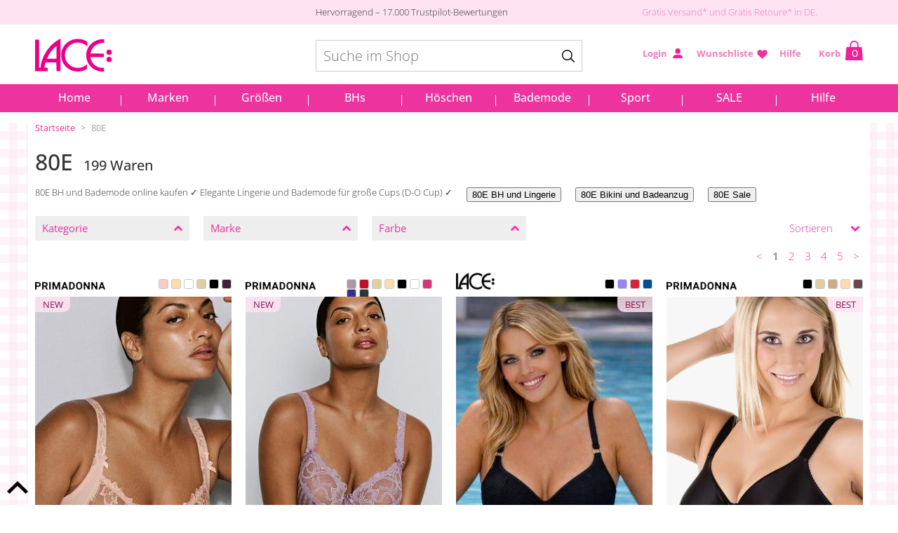

--- FILE ---
content_type: text/html; charset=UTF-8
request_url: https://www.lace.de/80E
body_size: 40222
content:
<!DOCTYPE html>
<html lang="de-DE">
<head>
	<title>80E BH und Bademode | Größe 80E | Finde deinen neuen BH auf Lace.de</title>
	<meta charset="UTF-8" />
	<meta name="verify-v1" content="WhxS+aOXmqIEku7qKRN56x/riMPX55jg5qX0ro02o8Q=" />
	<meta property="p:domain_verify" content="ff61bd52dbb444f89f1c1305e7fa0b65" />
	<meta name="google-site-verification" content="Xtttv1HTD31o10Y74eLLTKJOAep53FYlg8tEwvgzz1s" />
	<meta name="viewport" content="width=device-width, initial-scale=1" />
	<meta name="facebook-domain-verification" content="fpnu7yqhq9trsiqjq29d842ogzgxju" />
	<meta name="description" content="Kostenlose Lieferung und Rücksendung in DE* ✓ 80E BH und Bademode online kaufen ✓ Elegante Lingerie und Bademode für große Cups (D-O Cup) ✓ Finde deine perfekte Passform und BH auf Lace.de ✓" />
	<meta name="keywords" content="Dessous, Wäsche, BH, Große Cups, Bikini, Bademode, Badeanzug, Homewear, Shapewear, Unterwäsche, Legwear," />
	<meta name="generator" content="Sumoshop" />
	<link rel="canonical" href="https://www.lace.de/80e" />
	<link rel="next" href="https://www.lace.de/80E?size=80e&amp;p=1" />
	<link rel="stylesheet" href="https://www.lace.de/res/style/basic.6.css" />
	<link rel="stylesheet" href="https://www.lace.de/res/style/common.6.css" />
	<link rel="stylesheet" href="https://www.lace.de/res/style/main.6.css" />
	<link rel="stylesheet" href="https://www.lace.de/res/style/effect.6.css" />
	<link rel="stylesheet" href="https://www.lace.de/res/style/fonts-extras.6.css" />
	<link rel="stylesheet" href="https://www.lace.de/res/style/block/content.6.css" />
	<link rel="stylesheet" href="https://www.lace.de/res/style/landingpage.6.css" />
	<link rel="stylesheet" href="https://www.lace.de/res/style/list/filterlinks.6.css" />
	<link rel="stylesheet" href="https://www.lace.de/res/style/list/sort.6.css" />
	<link rel="stylesheet" href="https://www.lace.de/res/style/list/pager.6.css" />
	<link rel="stylesheet" href="https://www.lace.de/res/style/list/commodity.6.css" />
	<link rel="stylesheet" href="https://www.lace.de/res/style/form.6.css" />
	<link rel="stylesheet" href="https://www.lace.de/res/style/landingpage/6321.6.css" />
	<link rel="stylesheet" href="https://www.lace.de/res/style/block/images.6.css" />
	<link rel="stylesheet" href="https://www.lace.de/res/style/block/template.6.css" />
	<link rel="stylesheet" href="https://www.lace.de/res/style/block/menu.6.css" />
	<link rel="stylesheet" href="https://www.lace.de/res/style/block/image.6.css" />
	<link rel="stylesheet" href="https://www.lace.de/res/style/custom.6.css" />
	<link rel="stylesheet" href="https://www.lace.de/res/style/controls.6.css" />
	<link rel="apple-touch-icon" href="https://www.lace.de/apple-touch-icon-152x152-precomposed.png" />
	<script src="//ajax.googleapis.com/ajax/libs/jquery/2.1.4/jquery.min.js"></script>
	<script src="https://www.lace.de/res/script/custom.5.js"></script>
	<script src="https://www.lace.de/res/script/basic.5.js"></script>
	<script src="https://www.lace.de/res/script/jquery.sumocheckout.min.5.js"></script>
	<script src="https://www.lace.de/res/script/jquery.sumofixed.min.5.js"></script>
	<script src="https://www.lace.de/res/script/jquery.sumomessage.min.5.js"></script>
	<script src="https://www.lace.de/res/script/jquery.sumoselector.min.5.js"></script>
	<script src="https://www.lace.de/res/script/jquery.sumopager.min.5.js"></script>
	<script src="https://www.lace.de/res/script/jquery.sumozoom.min.5.js"></script>
	<script src="https://www.lace.de/res/script/jquery.sumoslider.min.5.js"></script>
	<script src="https://www.lace.de/res/script/jquery.sumopop.min.5.js"></script>
	<script src="https://www.lace.de/res/script/jquery.sumoform.min.5.js"></script>
	<script async src="https://www.googletagmanager.com/gtag/js?id=G-4FT61SGNLT "></script>
	<script>
	window.dataLayer=window.dataLayer || [];
	function gtag(){dataLayer.push(arguments);}
	gtag('consent', 'default', {
		'ad_storage': 'granted',
		'ad_user_data': 'denied',
		'ad_personalization': 'denied',
		'analytics_storage': 'granted',
		'functionality_storage': 'granted',
		'personalization_storage': 'granted',
		'security_storage': 'granted'
	});
	gtag('js', new Date());
	gtag('config', 'G-4FT61SGNLT ');
	</script>
	<script id="sleeknoteScript">
	(function() {
		var sleeknoteScriptTag=document.createElement("script");
		sleeknoteScriptTag.type="text/javascript";
		sleeknoteScriptTag.charset="utf-8";
		sleeknoteScriptTag.src=("//sleeknotecustomerscripts.sleeknote.com/6520.js");
		var s=document.getElementById("sleeknoteScript");
		s.parentNode.insertBefore(sleeknoteScriptTag, s);
	})();
	</script>
	<script>
	$(document).ready(function() {
		$('.filterlink-headline').click(function() { var a=$(this).hasClass('active'); $('.filterlink-headline, .filterlink-container').removeClass('active'); if (!a) { $(this).addClass('active').parents('.filterlink-container').addClass('active').parents('.filterlinks').addClass('active'); } else if ($(window).width()>=600) { $(this).parents('.filterlinks').removeClass('active').find('.active').removeClass('active'); $('html').removeClass('noscroll'); }});
		$("#commodity-lister").sumoPager();
		if (typeof $.fn.sumoAutocomplete!=="undefined") $("#block-31050-search-form-search").sumoAutocomplete({ url: "https://www.lace.de/search?search=", showAllText: "Zeige alles" });
		if (typeof $.fn.sumoAutocomplete!=="undefined") $("#block-30939-search-form-search").sumoAutocomplete({ url: "https://www.lace.de/search?search=", showAllText: "Zeige alles" });
		updateOversize(); $(window).resize(function() { updateOversize(); });
	});
	</script>
	<script>
	$(window).on("load", function() {
		updateOversize(); setTimeout(updateOversize, 200);
	});
	</script>
	<script>
	(function(w,d,s,l,i){w[l]=w[l]||[];w[l].push({'gtm.start':new Date().getTime(),event:'gtm.js'});var f=d.getElementsByTagName(s)[0],j=d.createElement(s),dl=l!='dataLayer'?'&l='+l:'';j.async=true;j.src='https://www.googletagmanager.com/gtm.js?id='+i+dl;f.parentNode.insertBefore(j,f);})(window,document,'script','dataLayer','GTM-5HZ6WM');
	</script>
	<script>
	!function(f,b,e,v,n,t,s){if(f.fbq)return;n=f.fbq=function(){n.callMethod?n.callMethod.apply(n,arguments):n.queue.push(arguments)};if(!f._fbq)f._fbq=n;n.push=n;n.loaded=!0;n.version='2.0';n.queue=[];t=b.createElement(e);t.async=!0;t.src=v;s=b.getElementsByTagName(e)[0];s.parentNode.insertBefore(t,s)}(window,document,'script','//connect.facebook.net/en_US/fbevents.js');
	fbq('init', '717914701625232');
	fbq('track', 'PageView', {}, { eventID: '16a37d6b20a3f2c95eb2f6e170129d7f' });
	</script>
	<script>
	function updateOversize() { $('.blockcontainer-oversize').not('.fixed-height').each(function() { $(this).height($(this).find('.block-oversize').outerHeight())}); }
	</script>
	<style>
	table.daten.cols-marked.stripe.flip {
	    transform: none;
	}
	/* ||| COPY: CSS ||| Start */
	/* | | BH-Groessen Waehler /shop-bra-size */
	#bra-size-chooser {  /* GrößeTabelle */
		float: left;
		width: 66%;
	}
	#bra-size-chooser h2 {
		margin-top: 10px;		/* contain Korrektur */
	}
	#step-1, #step-2 { /* Step 2 wird ausgeblendet wenn Step 1 aktiv ist und umgekehrt */
		white-space: nowrap;
		display: none;
	}
	#step-1.on, #step-2.on {  /* Überschrift in einer Zeile */
		display: inline;
	}
	#size-nav {  /* position Groessen-waehler */
		position: relative;		/* pos Bezugspunkt */
	        float: left;				/* contain */
		width: 100%;
	}
	#size-nav .u-plus-cups { /* position Groessen-waehler  */
		float: left;
	{
	/* U + Cup Buttons */
	#size-nav .bra-u, #size-nav .bra-cup {  /* Style der Buttons */
		display: block;
	  font-family: "Century Gothic", "CenturyGothicRegular", "Avant Garde", "URW Gothic L", "Futura", "sans-serif";
		font-size: 16px;
		text-align: center;
		font-weight: bold;
		border: 1px solid #ccc;
		border-radius: 8px;
		padding: 16px 0px;
		width: 41px;
		line-height: 21px;
		margin: 0 0 15px 15px;
		background: #fff;
		-ms-user-select: none;	/* for a Test */
		-webkit-user-select: none;
		-moz-user-select: none;
		user-select: none;
	}
	#size-nav .bra-cup {  /* Button nicht Unterstrichen */
		text-decoration: none;
		font-weight: normal;
	}
	/* U + Cup Buttons interaktiv*/  /* Hover Effekt */
	#size-nav .bra-u:hover, #size-nav .bra-u:active, #size-nav .bra-u.on,
	#size-nav .bra-cup:hover, #size-nav .bra-cup:active { 
		cursor: pointer;
		color: #fff;
		background: #ea0c8b; 
		border-color: #ea0c8b;
	}
	#size-nav .bra-u:active, #size-nav .bra-cup:active { 
		transform: translateY(2px);
	}
	/* Cups Untermenues */ 
	#size-nav .bra-cup-sizes {
		display: none;
		position: absolute;
		left: 0;
		right: 0;
		margin: 0 0 15px 0;
		padding: 15px 0 0 0;
		border-top: 1px solid #ccc;
		border-bottom: 1px solid #ccc;
		background: #f6f6f6;
	}
	#size-nav .bra-cup-sizes.on {
		display: block;
	}
	#size-nav .bra-cup-sizes li {
		float: left;
	}
	/* | | Info, Hilfe, Beratung */
	#bra-size-help {
		width: 30%;
		float: right;
	}
	#bra-question {
		width: 225px;
		margin-bottom: 20px;
	}
	/* Mobile */
	@media only screen and (max-width: 639px) { /* breakpoint */
		#bra-size-chooser, #bra-size-help {
			/* float: none; 	nicht, fuer contain */
			width: 100%;
		}
		#bra-size-help {
			margin-top: 14px;
		}
		#bra-question {
			width: auto;
		}
	}
	/* NEW LAYOUT */
	/* .lms : [l]ace [m]odern [s]tyles */
	/* Basis */
	.lms h1 {  /* LMS H1 Style */
		font-size: 24px;
		line-height: 31px;
		margin: 28px 0 16px;
	}
	.lms h2, .block-content-inner .lms h2 { /* LMS H2 Style */
		font-size: 18px;
		line-height: 23px;
		margin: 20px 0 14px;
	}
	.block-content-inner .lms .bigger { /* LMS Content Style */
		font-size: 21px;
	}
	.lms p, .lms ol, .lms ul {
		font-size: 14px;
		line-height: 1.4;
		margin: 14px 0;
	}
	.lms .spacious {
		line-height: 1.6;		/* fluffy (22,4 statt 19,6) */
	}
	.lms .classic {				/* ol & ul */
		padding-left:	26px;
	}
	.lms .classic li {		/* ol & ul */
		margin:	4px 0 4px 4px;
	}
	.lms ul.classic li {
		list-style: disc;
	}
	.lms hr {
		margin: 28px 0;
	}
	.lms p + hr {
		margin-top: 34px;
	}
	.lms .space {
		margin-top: 36px;
		margin-bottom: 36px;
	}
	.lms .no-space {
		margin-top: 0;
		margin-bottom: 0;
	}
	.lms figure {		/* Illu/Block Bildunterschrift */
		margin:		0;
	}
	.lms .flex {		/* responsive image: max. original px, sonst 100% verfuegbar */
		max-width: 100%;
		width: auto;
		height: auto;
	}
	.lms .contain {		/* clear old-fashioned + containing blocks */
		width: 100%;
		float: left;
	}
	.light {
		color: #999;
	}
	#main .no-underline a,		/* Links nicht unterschreichen | unguenstig ... durch alte CSS! */
	#main a.no-underline {
		text-decoration: none;
	}
	.lms .arrow {		/* plus Pfeil (a href) */
		color: #ea0c8b;
		text-decoration: none;
	}
	.lms .arrow::after {
		content: "â–¸";
		padding: 0 0 0 6px;
	}
	.lms .gingham {			/* Lace Karo-Muster (beliebiges Element) */
		background: #fff url(/files/lace-gingham-4x.png) repeat;
		background-size: 24px;
	}
	.lms .plane {				/* heller auf Karo */
		background-color: rgba(255,255,255, 0.85);
	}
	/* Daten-Tabellen, simpel */
	.lms .daten {
		margin: 20px 0 20px;
		border-collapse: collapse;
	}
	.lms .stripe {		/* (.daten) oben + unten Border (sonst keine) */
		border-top: 1px solid #ccc;
		border-bottom: 1px solid #ccc;
	}
	.lms .daten th, .lms .daten td {
		font: 14px/19px "Century Gothic", "CenturyGothicRegular", "Avant Garde", "URW Gothic L", "Futura", sans-serif;
		text-align: center;
		border-top: 1px solid #ccc;
		padding: 10px;
	}
	.lms .daten th {
		font-weight: bold;
	}
	.lms .daten th .no-bold {
		font-weight: normal;		/* abweichend; flexibel */
	}
	.lms .daten tbody th {
		text-align: right;
	}
	.lms .daten thead th {		/* Kopf oben = oben keine Linie */
		border-top: none;
	}
	.lms .rows-marked tbody tr:nth-child(odd) {		/* Zebra-Streifen Tabelle */
		background: #f6f6f6;
	}
	.lms .cols-marked td:nth-child(even) {		/* Spezial*: Spalten Zebra-Streifen */
		background: #f6f6f6;
	}
	.lms .gingham th, .lms .gingham td {		/* Lace Karo-Muster */
		border: 1px solid #ea0c8b;
		border-width: 1px 1px 0;
		background-color: rgba(255,255,255, 0.85);
		color: #ea0c8b;
		/* font-size: 16px; */
		font-weight: bold;
	}
	.lms .gingham.stripe {
		border-color: #ea0c8b;
	}
	/* Mobile: flip Table (.daten) lr -> tb !BE CAREFULL! : few rows (2-3!) + head ONLY left */
	@media (max-width: 640px) {
		.lms .flip thead,
	  .lms .flip tbody, .lms .flip tr {
			float: left;
		}
		.lms .flip th, .lms .flip td {
			display: block;
		}
		.lms .flip tbody th {
			text-align: center;
			height: 19px;
			overflow: auto;
		}
		/* maybe + %-width for trs (+table=100%) = stable (2=50%), but line-break! */
	}
	/* Special Table | Desktop 1 -> Mobile 2 parts */
	/* head ONLY left */
	.lms .mobile-part1,
	.lms .mobile-part2 {
		float: left;
		margin-top:	6px;
	}
	.lms .mobile-part2 tbody th {
		display: none;
	}
	.lms .two-lines td {
		height: 38px;		/* keep 2x height without th */
	}
	@media (max-width: 640px) {
		.lms .mobile-part1,
		.lms .mobile-part2 {
			width: 100%;
		}
		.lms .mobile-part2 tbody th {
			display: table-cell;
		}
	}
	/* groesser Aufzaehlungspunkt (1) */
	.lms .step-point,
	.lms .step-pointed li::before {
		display: inline-block;
		color: #fff;
		background: #ea0c8b;
		border-radius: 50%;
		text-align: center;
		font-weight: bold;
		width: 28px;
		line-height: 28px;
		font-size: 16px;
		margin: 4px 4px -4px 4px;
	}
	.lms .step-pointed {		/* ol/ul */
		counter-reset: step-pointed;
	}
	.lms .step-pointed li {
		margin: 22px 0 22px 40px;
		position: relative;
	}
	.lms .step-pointed li::before {
		counter-increment: step-pointed;
		content: counter(step-pointed);
		position: absolute;
		margin: -4px 0 0 -36px;
	}
	ol.step-pointed, ol.step-pointed li {
		padding: 0;
		list-style: none;
	}
	/* Iconic Round Buttons */
	.lms .iconic {
		display: block;
		overflow: hidden;
		font-family: "Century Gothic", "CenturyGothicRegular", "Avant Garde", "URW Gothic L", "Futura", "sans-serif";
		font-size: 16px;
		text-align: center;
		margin: 0 auto;
		width: 60px;		/* Groesse: klein */
		height: 60px;		/* safety (bigger content) */
		line-height: 60px;
		border: solid 1px #ccc;
		border-radius: 50%;
		background: #fff;
	}
	.lms .iconic.tinny,
	.lms .tinny .iconic {	/* Groesse: sehr klein */
		width: 46px;
		height: 46px;
		line-height: 46px;
	}
	.lms .iconic.mid,
	.lms .mid .iconic {		/* Groesse: mittel */
		width: 90px;
		height: 90px;
		line-height: 90px;
	}
	.lms .iconic.big,
	.lms .big .iconic {		/* Groesse: groß */
		width: 120px;
		height: 120px;
		line-height: 120px;
	}
	.lms a:hover .iconic {
		background: #ea0c8b;
		border-color: #ea0c8b;
		color: #fff;
	}
	.lms .iconic img {		/* zu kleine Bilder */
		display: inline;
		vertical-align: middle;
		margin-top: -4px;		/* Korrektur (Schriftart line-height) */
	}
	.lms .iconic .logo {
		display: block;
	  margin-top: 0;
		width: 100%;		/* Icon passt sich Groesse an! */
	}
	.lms a:hover .logo {		/* Grau -> Weiß */
		filter: brightness(150%)
	}
	/* Icon-List (full width, 4 or 5) */
	.lms .iconic-buttons {
		float: left;
	  width: 100%;		/* contain und arrangement */
	  margin-top: -4px;
	  overflow: hidden;
	}
	.lms .iconic-buttons li {		/* 4 Buttons */
		float: left;
		width: 25%;		/* arrangement */
	}
	.lms .five li {  /* 5 Buttons */
		width: 20%;
	}
	#main .iconic-buttons a {		/* unguenstig ... durch alte CSS! */
		text-decoration: none;
	}
	/* Teaser Gingham */
	.lms .teaser-gingham {
		position: relative;		/* pos-rev-point */
		background: #fff url(/files/lace-gingham-4x.png) repeat;
		background-size: 24px;
	}
	.lms .teaser-gingham .plane {
		background: rgba(255,255,255, 0.85);
	}
	/* round */
	.lms .teaser-gingham.round {
		margin: 20px auto;
		width: 225px;
		height: 225px;
		border-radius: 50%;
		background-position: -12px -12px;
		overflow: hidden;
	}
	.lms .teaser-gingham.round .plane {
		position: absolute;
		top: 16px;
		right: 16px;
		bottom: 16px;
		left: 16px;
		font-family: "Century Gothic", "CenturyGothicRegular", "Avant Garde", "URW Gothic L", "Futura", "sans-serif";
		font-weight: bold;
		text-transform: uppercase;
		text-align: center;
		color: #ea0d8b;
		border-radius: 50%;
	}
	.lms .teaser-gingham .one-line {		/* einzeilig */
		line-height: 1;
		margin-top: 31%;
	}
	.lms .teaser-gingham .two-lines {		/* zweizeilig */
		margin-top: 55%;
		line-height: 1;
	}
	.lms .two-lines .one {
		display: block;
		margin-top: -1em;
	}
	.lms .two-lines .two {
		display: block;
		font-weight: normal;
	}
	.lms .teaser-gingham .xxpercent {		/* XX % Rabatt */
		line-height: 1;
	}
	.lms .xxpercent .bignum {
		position: absolute;
		top: 48px;
		left: 20px;
		font-size: 93px;
		letter-spacing: -5px;
	}
	.lms .xxpercent .percent {
		position: absolute;
		top: 61px;
		left: 121px;
		font-size: 70px;
		font-weight: normal;
	}
	/* square */
	.lms .teaser-gingham.square {
		margin: 20px 0;
		padding: 18px;
	}
	.lms .teaser-gingham.square .plane {
		padding: 1px 14px;
	}
	/* Product Labels (img popup e.g.) */
	.lms .labels br {
		clear: none;		/* ?! */
	}
	.lms .labels figure,
	.lms .label-much-text figure {
		float: left;
		margin: 14px 0;
		box-sizing: border-box;
		width: 33.333333%;
		padding: 0 8px 0;
	}
	.lms .label-much-text figure {
		padding: 0 14px 0 0;
	}
	.lms .labels figcaption p {
		margin: 10px 0 0;
	}
	@media (min-width: 481px) {
		.lms .labels figure:nth-child(3n+1) {
			clear: left;
		}
	}
	@media (max-width: 480px) {
		.lms .labels figure,
		.lms .label-much-text figure {
			width: 50%;
		}
		.lms .labels figure:nth-child(2n+1) {
			clear: left;
		}
	}
	/* Toggle */
	.toggler {
		cursor: pointer;
	}
	.toggler::before {
		content: "+";
		display: inline-block;
		vertical-align: middle;
		font-size: 24px;
		color: #ea0c8b;
		margin: -10px 6px -7px 0;
	}
	.toggler.on::before {
		content: "â€“";
	}
	.more-content {
		display: none;
	}
	.more-content.on {
		display: block;
	}
	/* Toggle */
		.small-tablet.more-content
		.small-tablet-hide {
			display: none;
		}
		.small-tablet.more-content.on {
			display: block;
		}
	/* Toggle*/
		.mobile.more-content,
		.mobile-hide {
			display: none;
		}
		.mobile.more-content.on {
			display: block;
		}
	/* Pensio Button iDeal Payment Button*/
	input#pensioPaymentIdealSubmitButton {
	    background: #ed349e;
	    font-size: 22px;
	}
	/* Accordion Klantenservice */
	li#commodity-show-accordion-3 {
	    display: none;
	}
	/* Accordion Levering*/
	li#commodity-show-accordion-2 {
	    display: none;
	}
	/* ... über Sizegrid */
	h3#commodity-show-sizegrid-headline {
	    display: none;
	}
	/* Abstand Tabelle UKEU für Produktdetailseite (UK Marken) */
	table#ukeu td {
	    padding: 6px;
	}
	/* Startseite Links Text1*/
	div#block-8796 a {
	    color: #ed329d;
	    text-decoration:underline;
	}
	/* Startseite Links Text2*/
	div#block-8798 a {
	    color: #ed329d;
	    text-decoration:underline;
	}
	/* Newsletter Unsubscribe Button */
	#block-3789-newsletter-form-unsubscribe {
	    display: initial; 
	    width: calc(100% - 20px);
	    height: 40px;
	    border: 2px solid #999;
	    color: #999;
	    background-color: rgba(255,255,255,0);
	    font-size: 16px;
	    font-weight: normal;
	    padding-top: 7px;
	    text-transform: none;
	    line-height: 1.3;
	    margin-top: 0;
	}
	/* Produktdetailseite 4 Bilder statt 3 in einer Reihe (Commodity-Show-Thumbnails) */
	ul#commodity-show-thumbnails li {
	    margin: 9px;
	}
	/* andere kauften auch / lace empfiehlt 4 Bilder pro reihe statt 3 für mobile */
	@media (max-width: 640px) {
	#commodity-show-associates>li {
	    width: 73px;
	}
	ul#commodity-show-commodities > li {
	    width: 73px;
	}
	}
	section#block-24716 img {
	    width: 80%;
	}
	div#blocksubcontainer-3782 a {
	    font-weight: 700;
	}
	#footer-887{
	padding-top: 0;
	    background-size: 25px;
	    background-image: url(/res/icon/background_icon.svg);
	    background-repeat: repeat;
	    background-color: #ffffff;
	    padding-bottom: 0;
	}
	section#block-3782 {
	    background: url(/files/lace-gingham-4x.png) repeat-x;
	    background-size: 30px;
	    background-color: #eeeeee;
	}
	section#block-3782::before {
	    content: "";
	    position: absolute;
	    right: 16px;
	    margin-top: -42px;
	    width: 42px;
	    height: 40px;
	    background: url(/files/lace-bow-42-2x.png) no-repeat;
	    background-size: 42px;
	}
	.icon-visa2 { /* Footer Icon Visa */
		background-image: url("/files/visa-1-1.svg");
	}
	.icon-paypal2{ /* Footer Icon PayPal */
		background-image: url("/files/paypal-2-1.svg");
	}
	.icon-mastercard2{ /* Footer Icon Mastercard */ 
		background-image: url("/files/master2.svg");
	}
	.icon-dpd2{ /* Footer Icon DPD*/
	background-image: url("/files/dpd_logo-1.svg");
	}
	.icon-dhl2{ /* Footer Icon DHL*/
	background-image: url("/files/dhl-logo-1.svg");
	}
	.icon-vimeo { /* Footer Icon Vimeo */
	background-image: url("/files/vimeo.svg");
	}
	.icon-youtube{ /* Footer Icon YouTube */
	background-image: url("/files/youtube.svg");
	}
	.icon-facebook{ /* Footer Icon Facebook */
	background-image: url("/files/facebook.svg");
	}
	.icon-instagram{ /* Footer Icon Instagram */
	background-image: url("/files/instagram.svg");
	}
	.icon-pinterest{ /* Footer Icon Pinterest */
	background-image: url("/files/pinterest.svg");
	}
	.icon2 { /* Footer Style Icon 2 */
	    display: inline-block;
	    width: 115px;
	    height: 55px;
	    margin: calc(10px + 0px);
	    margin: calc(var(--basic-margin) + var(--basic-padding));
	    text-indent: -9999px;
	    background-size: contain;
	    background-position: center center;
	}
	.icon2:hover {  /* Footer Icon 2 Hover */
	    opacity: 0.5;
	}
	.icon3 {  /* Footer Icon 3 */
	    display: inline-block;
	    width: 62px;
	    height: 55px;
	    margin: calc(10px + 0px);
	    margin: calc(var(--basic-margin) + var(--basic-padding));
	    text-indent: -9999px;
	    background-size: contain;
	    background-position: center center;
	}
	.icon3:hover {  /* Footer Icon 3 Hover */
	    opacity: 0.5;
	}
	footer .block-content .icon {  /* Footer Icons Margin */
	margin-left:0px;
	margin-right:0px;
	}
	div#block-3940 {  /* Footer Block 3940 (Richtig anziehend, BH Finder und das kleine BH einmaleins) Hintergrund weiß */
	    background: white;
	}
	#block-24748 h3 { /* Footer Überschrift Icons (Zahlung, Lieferung, Folge uns) mittig */
	    text-align: center;
	}
	section#block-24748 { /* Footer Icons (Zahlung, Lieferung, Folge uns) Hintergrund grau */
	    background-color: #eeeeee;
	}
	div#block-3791 { /* Footer letzte Sätze Hintergrund grau */
	    background-color: #eeeeee;
	}
	section#block-24728 {   /* Footer Marken + Kategorien Hintergrund grau */
	    background-color: #eeeeee;
	}
	#footer-tothetop {  /* Footer Position to Top */
	    left: 150px;
	    }
	footer .block-content .icon {  /* Footer Folge Uns Größe */
	    width: 37px;
	margin: calc(var(--basic-margin) + var(--basic-padding));
	}
	.icon-mail{  /* Footer letzte Sätze Hintergrund grau */
	background-image: url("/files/mail.svg");
	}
	.icon-telefon{  /* Icon Telefon */
	background-image: url("/files/telefon.svg");
	}
	.icon4{  /* Style Icon4 */
	width: 24px;
	height: 21px;
	display: inline-block;
	background-size: contain;
	}
	#block-24763 h2.headline {  /* Footer Trustpilot Überschrift */
	color: #e83997;
	    font-size: 13px;
	    font-weight: bold;
	    font-family: Open Sans;
	    text-transform: uppercase;
	}
	#menu-main-2>ul>li>a:after{   /* Menü Header kein rechter Rand/Trennstrich */
	border-right: none;
	}
	.common-menu li a.selected, .common-menu-hover li a.selected {  /* Menü gewählte Kategorie Farbe  */
	    background: #ffc6e9;
	}
	#main-header-menu a:hover, #main-header-menu a.selected {   /* Menü Hover  */
	    color: #ffffff;
	    background-color: #695761;
	}
	nav#menu-main-2 a:hover { /* Menü Hover */
	background-color: #ffc6e9;
	}
	a {  /* Links werden unterstrichten + Farbe  */
	    color: #ed329d;
	    text-decoration: underline;
	}
	section#footer-887 a { /* Links im Footer werden nicht unterschrieben */
	    text-decoration: none;
	}
	#blockcontainer-3782 a:hover, #block-24728 a:hover  { /* Hover Footer */
	    background: #ffc6e9;
	}
	div#block-24625 a {
	    text-decoration: none;
	}
	section#block-24705 a {
	    color: black;
	}
	.toggler.on::before {
	    content: "-"!important;
	}
	table#commodity-show-sizegrid a {
	    text-decoration: none;
	    color: black;
	}
	div#commodity-lister span.list-commodity-sizes {
	    bottom:140px;
	    left:225px;
	}
	.list-commodity li>a {
	    color: black;
	}
	.block-feature.block-list.block-1_1 .list-commodity-sizes{ 
	bottom:140px;
	left:225px;
	}
	li#list-commodity-24447 .list-commodity-sizes, li#list-commodity-24821 .list-commodity-sizes,  li#list-commodity-22756 .list-commodity-sizes ,  li#list-commodity-23875 .list-commodity-sizes ,  li#list-commodity-22876 .list-commodity-sizes , li#list-commodity-22875 .list-commodity-sizes {
	    left: auto;
	    right: 225px;
	}
	.filterlink li a { /* Kategorieseite Filter */
	    text-decoration: none;
	    color: black;
	} 
	#commodity-lister-pager-bottom {  /* Kategoriseite Pager Position */
	float:none;
	}
	.pager a {  /* Kategoriseite Pager Style */
	height:auto;
	    width: auto;
	padding-left:4px;
	padding-right:4px;
	}
	a#pager-previous {  /* Kategoriseite Pager Unten Style */
	font-size:18px;
	    color: black;
	    background-color: #eeeeee;
	    border: none;
	margin-right: 5px
	}
	#commodity-lister-pager-bottom a#pager-previous::after { /* Kategorieseite Pager Unten Vorherige */
	    content: " Vorherige";
	    text-transform: none;
	}
	a#pager-next { /* Kategorieseite Pager Style */
	font-size:18px;
	    color: white;
	    background: #ea0c8b;
	    border: none;
	    margin-left: 5px;
	}
	#commodity-lister-pager-bottom a#pager-next::before { /* Kategorieseite Pager Unten Nächste */
	    text-transform: none;
	    content: "Nächste";
	}
	div#block-24806 {
	    background-image: url(/res/beta/icon/fade.png);
	  }
	section#block-24807 {
	    background: white;
	}
	.icon-home{ 
	background-image: url("/files/home.svg");
	}
	.list.list-commodity.list-commodity-grid > :nth-child(4n+2) .list-commodity-sizes {
	left:-225px;
	}
	section#block-26274 img {
	    width: 80%;
	}
	div#login { /* Login Hintergrund Weiß */
	    background: white;
	}
	main { /* Inhalt muss mindestens 50px sein */
	  min-height: 50px;
	}
	div#order-login {  /* Login Hintergrund Weiß */
	    background: white;
	}
	div#reset { /* Reset Hintergrund Weiß */
	    background: white;
	}
	div#order-lister { /* Order Lister Hintergrund Weiß */
	    background: white;
	}
	div#wishlist { /* Wishlist Hintergrund Weiß */
	    background: white;
	}
	div#block-3791 a {
	    text-decoration: underline;
	    font-weight: 900;
	}
	#block-26261 .subheadline, #block-26261 h3  {
	    color: #808080;
	    font-family: Open Sans;
	    font-size: 26px;
	    text-align: center;
	    text-transform: none;
	    font-weight: 500;
	}
	#block-26261 .block-content-inner {
	    font-size: 15px;
	    line-height: 1.5;
	    font-family: arial;
	    font-weight: normal;
	    letter-spacing: 0.5px;
	}
	div#block-26261 {
	    width: calc(1200px * (84 / 100));
	    max-width: calc(100vw * (84 / 100));
	}
	table#commodity-show-sizegrid a:hover {  /* Produktdetailseite Größentabelle bei Hover unterstrichen */
	    text-decoration: underline;
	}
	/* ==============================
	   PATCH: Catalog sizes flyout  - added 11-08-2025
	   ============================== */
	/* ==============================
	   FINAL PATCH – sizes panel out of tile
	   ============================== */
	/* 0) Nulstil gamle offsets og placeringer (vinder pga. ID + !important) */
	div#commodity-lister span.list-commodity-sizes,
	div#commodity-lister .block-feature.block-list.block-1_1 .list-commodity-sizes,
	div#commodity-lister .list.list-commodity.list-commodity-grid > :nth-child(4n+2) .list-commodity-sizes,
	div#commodity-lister li[id^="list-commodity-"] .list-commodity-sizes {
	  top: auto !important;
	  bottom: auto !important;
	  left: 0 !important;
	  right: auto !important;
	  transform: none !important;
	}
	/* 1) Produktkort må ikke clippe overlay */
	div#commodity-lister .list.list-commodity.list-commodity-grid > li {
	  position: relative;      /* anker for overlay */
	  overflow: visible;       /* slip overlay ud */
	  z-index: 1;
	}
	/* 2) Anchors/billede-containere clipper ofte – åbn dem */
	div#commodity-lister .list.list-commodity.list-commodity-grid > li > a {
	  overflow: visible !important;
	  position: relative;      /* ok for image hover-swap */
	  z-index: auto;
	}
	/* 3) Panelet: samme bredde som kortet, placeret UDENFOR ved siden af (til højre) */
	div#commodity-lister .list.list-commodity.list-commodity-grid > li .list-commodity-sizes {
	  position: absolute !important;
	  display: none !important;           /* kun ved hover */
	  bottom: 0 !important;               /* bund-justeret med kortet */
	  left: 0 !important;                 /* nulstil left */
	  right: auto !important;
	  /* Flyt HELT ud i siden uafhængigt af andre left-regler */
	  transform: translateX(calc(100% + 12px)) !important;
	  width: 100% !important;             /* samme bredde som kort/foto */
	  max-height: 360px !important;       /* scroll ved mange størrelser */
	  overflow: auto !important;
	  padding: 10px !important;
	  background: #fff !important;
	  border: 1px solid #ddd !important;
	  border-radius: 8px !important;
	  box-shadow: 0 12px 32px rgba(0,0,0,.18) !important;
	  z-index: 500 !important;            /* over naboens billede */
	  white-space: normal !important;     /* flere rækker */
	}
	/* 4) Vis panelet når man hover kortet ELLER panelet */
	div#commodity-lister .list.list-commodity.list-commodity-grid > li:hover .list-commodity-sizes,
	div#commodity-lister .list.list-commodity.list-commodity-grid > li .list-commodity-sizes:hover {
	  display: block !important;
	}
	/* 5) Buttons/labels inde i panelet */
	div#commodity-lister .list.list-commodity.list-commodity-grid > li .list-commodity-sizes a,
	div#commodity-lister .list.list-commodity.list-commodity-grid > li .list-commodity-sizes span {
	  display: inline-block !important;
	  min-width: 48px !important;
	  padding: 6px 8px !important;
	  margin: 4px !important;
	  border: 1px solid #ccc !important;
	  border-radius: 6px !important;
	  text-decoration: none !important;
	  text-align: center !important;
	  line-height: 1.2 !important;
	  white-space: nowrap !important;
	  color: #000 !important;
	  background: #fff !important;
	}
	div#commodity-lister .list.list-commodity.list-commodity-grid > li .list-commodity-sizes a:hover {
	  background: #ea0c8b !important;
	  color: #fff !important;
	  border-color: #ea0c8b !important;
	  text-decoration: none !important;
	}
	/* 6) Flip til venstre på højre kolonner (så panelet bliver i viewport) */
	/* 3 kolonner */
	@media (min-width: 768px) and (max-width: 1023.98px) {
	  div#commodity-lister .list.list-commodity.list-commodity-grid > li:nth-child(3n) .list-commodity-sizes {
	    transform: translateX(calc(-100% - 12px)) !important;
	  }
	}
	/* 4 kolonner */
	@media (min-width: 1024px) and (max-width: 1279.98px) {
	  div#commodity-lister .list.list-commodity.list-commodity-grid > li:nth-child(4n) .list-commodity-sizes,
	  div#commodity-lister .list.list-commodity.list-commodity-grid > li:nth-child(4n-1) .list-commodity-sizes {
	    transform: translateX(calc(-100% - 12px)) !important;
	  }
	}
	/* 5 kolonner */
	@media (min-width: 1280px) {
	  div#commodity-lister .list.list-commodity.list-commodity-grid > li:nth-child(5n) .list-commodity-sizes,
	  div#commodity-lister .list.list-commodity.list-commodity-grid > li:nth-child(5n-1) .list-commodity-sizes {
	    transform: translateX(calc(-100% - 12px)) !important;
	  }
	}
	/* 7) Mobil: læg det inde i kortet (ingen hover på touch) */
	@media (max-width: 767.98px) {
	  div#commodity-lister .list.list-commodity.list-commodity-grid > li .list-commodity-sizes {
	    transform: none !important;
	    right: 12px !important;
	    left: auto !important;
	    bottom: 8px !important;
	    width: auto !important;
	    max-width: calc(100% - 24px) !important;
	  }
	}
	</style>
	<script>if(!"gdprAppliesGlobally" in window){window.gdprAppliesGlobally=true}if(!("cmp_id" in window)||window.cmp_id<1){window.cmp_id=0}if(!("cmp_cdid" in window)){window.cmp_cdid="e75c3d84b549"}if(!("cmp_params" in window)){window.cmp_params=""}if(!("cmp_host" in window)){window.cmp_host="c.delivery.consentmanager.net"}if(!("cmp_cdn" in window)){window.cmp_cdn="cdn.consentmanager.net"}if(!("cmp_proto" in window)){window.cmp_proto="https:"}if(!("cmp_codesrc" in window)){window.cmp_codesrc="1"}window.cmp_getsupportedLangs=function(){var b=["DE","EN","FR","IT","NO","DA","FI","ES","PT","RO","BG","ET","EL","GA","HR","LV","LT","MT","NL","PL","SV","SK","SL","CS","HU","RU","SR","ZH","TR","UK","AR","BS"];if("cmp_customlanguages" in window){for(var a=0;a<window.cmp_customlanguages.length;a++){b.push(window.cmp_customlanguages[a].l.toUpperCase())}}return b};window.cmp_getRTLLangs=function(){var a=["AR"];if("cmp_customlanguages" in window){for(var b=0;b<window.cmp_customlanguages.length;b++){if("r" in window.cmp_customlanguages[b]&&window.cmp_customlanguages[b].r){a.push(window.cmp_customlanguages[b].l)}}}return a};window.cmp_getlang=function(j){if(typeof(j)!="boolean"){j=true}if(j&&typeof(cmp_getlang.usedlang)=="string"&&cmp_getlang.usedlang!==""){return cmp_getlang.usedlang}var g=window.cmp_getsupportedLangs();var c=[];var f=location.hash;var e=location.search;var a="languages" in navigator?navigator.languages:[];if(f.indexOf("cmplang=")!=-1){c.push(f.substr(f.indexOf("cmplang=")+8,2).toUpperCase())}else{if(e.indexOf("cmplang=")!=-1){c.push(e.substr(e.indexOf("cmplang=")+8,2).toUpperCase())}else{if("cmp_setlang" in window&&window.cmp_setlang!=""){c.push(window.cmp_setlang.toUpperCase())}else{if(a.length>0){for(var d=0;d<a.length;d++){c.push(a[d])}}}}}if("language" in navigator){c.push(navigator.language)}if("userLanguage" in navigator){c.push(navigator.userLanguage)}var h="";for(var d=0;d<c.length;d++){var b=c[d].toUpperCase();if(g.indexOf(b)!=-1){h=b;break}if(b.indexOf("-")!=-1){b=b.substr(0,2)}if(g.indexOf(b)!=-1){h=b;break}}if(h==""&&typeof(cmp_getlang.defaultlang)=="string"&&cmp_getlang.defaultlang!==""){return cmp_getlang.defaultlang}else{if(h==""){h="EN"}}h=h.toUpperCase();return h};(function(){var u=document;var v=u.getElementsByTagName;var h=window;var o="";var b="_en";if("cmp_getlang" in h){o=h.cmp_getlang().toLowerCase();if("cmp_customlanguages" in h){for(var q=0;q<h.cmp_customlanguages.length;q++){if(h.cmp_customlanguages[q].l.toUpperCase()==o.toUpperCase()){o="en";break}}}b="_"+o}function x(i,e){var w="";i+="=";var s=i.length;var d=location;if(d.hash.indexOf(i)!=-1){w=d.hash.substr(d.hash.indexOf(i)+s,9999)}else{if(d.search.indexOf(i)!=-1){w=d.search.substr(d.search.indexOf(i)+s,9999)}else{return e}}if(w.indexOf("&")!=-1){w=w.substr(0,w.indexOf("&"))}return w}var k=("cmp_proto" in h)?h.cmp_proto:"https:";if(k!="http:"&&k!="https:"){k="https:"}var g=("cmp_ref" in h)?h.cmp_ref:location.href;var j=u.createElement("script");j.setAttribute("data-cmp-ab","1");var c=x("cmpdesign","cmp_design" in h?h.cmp_design:"");var f=x("cmpregulationkey","cmp_regulationkey" in h?h.cmp_regulationkey:"");var r=x("cmpgppkey","cmp_gppkey" in h?h.cmp_gppkey:"");var n=x("cmpatt","cmp_att" in h?h.cmp_att:"");j.src=k+"//"+h.cmp_host+"/delivery/cmp.php?"+("cmp_id" in h&&h.cmp_id>0?"id="+h.cmp_id:"")+("cmp_cdid" in h?"&cdid="+h.cmp_cdid:"")+"&h="+encodeURIComponent(g)+(c!=""?"&cmpdesign="+encodeURIComponent(c):"")+(f!=""?"&cmpregulationkey="+encodeURIComponent(f):"")+(r!=""?"&cmpgppkey="+encodeURIComponent(r):"")+(n!=""?"&cmpatt="+encodeURIComponent(n):"")+("cmp_params" in h?"&"+h.cmp_params:"")+(u.cookie.length>0?"&__cmpfcc=1":"")+"&l="+o.toLowerCase()+"&o="+(new Date()).getTime();j.type="text/javascript";j.async=true;if(u.currentScript&&u.currentScript.parentElement){u.currentScript.parentElement.appendChild(j)}else{if(u.body){u.body.appendChild(j)}else{var t=v("body");if(t.length==0){t=v("div")}if(t.length==0){t=v("span")}if(t.length==0){t=v("ins")}if(t.length==0){t=v("script")}if(t.length==0){t=v("head")}if(t.length>0){t[0].appendChild(j)}}}var m="js";var p=x("cmpdebugunminimized","cmpdebugunminimized" in h?h.cmpdebugunminimized:0)>0?"":".min";var a=x("cmpdebugcoverage","cmp_debugcoverage" in h?h.cmp_debugcoverage:"");if(a=="1"){m="instrumented";p=""}var j=u.createElement("script");j.src=k+"//"+h.cmp_cdn+"/delivery/"+m+"/cmp"+b+p+".js";j.type="text/javascript";j.setAttribute("data-cmp-ab","1");j.async=true;if(u.currentScript&&u.currentScript.parentElement){u.currentScript.parentElement.appendChild(j)}else{if(u.body){u.body.appendChild(j)}else{var t=v("body");if(t.length==0){t=v("div")}if(t.length==0){t=v("span")}if(t.length==0){t=v("ins")}if(t.length==0){t=v("script")}if(t.length==0){t=v("head")}if(t.length>0){t[0].appendChild(j)}}}})();window.cmp_addFrame=function(b){if(!window.frames[b]){if(document.body){var a=document.createElement("iframe");a.style.cssText="display:none";if("cmp_cdn" in window&&"cmp_ultrablocking" in window&&window.cmp_ultrablocking>0){a.src="//"+window.cmp_cdn+"/delivery/empty.html"}a.name=b;a.setAttribute("title","Intentionally hidden, please ignore");a.setAttribute("role","none");a.setAttribute("tabindex","-1");document.body.appendChild(a)}else{window.setTimeout(window.cmp_addFrame,10,b)}}};window.cmp_rc=function(h){var b=document.cookie;var f="";var d=0;while(b!=""&&d<100){d++;while(b.substr(0,1)==" "){b=b.substr(1,b.length)}var g=b.substring(0,b.indexOf("="));if(b.indexOf(";")!=-1){var c=b.substring(b.indexOf("=")+1,b.indexOf(";"))}else{var c=b.substr(b.indexOf("=")+1,b.length)}if(h==g){f=c}var e=b.indexOf(";")+1;if(e==0){e=b.length}b=b.substring(e,b.length)}return(f)};window.cmp_stub=function(){var a=arguments;__cmp.a=__cmp.a||[];if(!a.length){return __cmp.a}else{if(a[0]==="ping"){if(a[1]===2){a[2]({gdprApplies:gdprAppliesGlobally,cmpLoaded:false,cmpStatus:"stub",displayStatus:"hidden",apiVersion:"2.2",cmpId:31},true)}else{a[2](false,true)}}else{if(a[0]==="getUSPData"){a[2]({version:1,uspString:window.cmp_rc("")},true)}else{if(a[0]==="getTCData"){__cmp.a.push([].slice.apply(a))}else{if(a[0]==="addEventListener"||a[0]==="removeEventListener"){__cmp.a.push([].slice.apply(a))}else{if(a.length==4&&a[3]===false){a[2]({},false)}else{__cmp.a.push([].slice.apply(a))}}}}}}};window.cmp_gpp_ping=function(){return{gppVersion:"1.0",cmpStatus:"stub",cmpDisplayStatus:"hidden",supportedAPIs:["tcfca","usnat","usca","usva","usco","usut","usct"],cmpId:31}};window.cmp_gppstub=function(){var a=arguments;__gpp.q=__gpp.q||[];if(!a.length){return __gpp.q}var g=a[0];var f=a.length>1?a[1]:null;var e=a.length>2?a[2]:null;if(g==="ping"){return window.cmp_gpp_ping()}else{if(g==="addEventListener"){__gpp.e=__gpp.e||[];if(!("lastId" in __gpp)){__gpp.lastId=0}__gpp.lastId++;var c=__gpp.lastId;__gpp.e.push({id:c,callback:f});return{eventName:"listenerRegistered",listenerId:c,data:true,pingData:window.cmp_gpp_ping()}}else{if(g==="removeEventListener"){var h=false;__gpp.e=__gpp.e||[];for(var d=0;d<__gpp.e.length;d++){if(__gpp.e[d].id==e){__gpp.e[d].splice(d,1);h=true;break}}return{eventName:"listenerRemoved",listenerId:e,data:h,pingData:window.cmp_gpp_ping()}}else{if(g==="getGPPData"){return{sectionId:3,gppVersion:1,sectionList:[],applicableSections:[0],gppString:"",pingData:window.cmp_gpp_ping()}}else{if(g==="hasSection"||g==="getSection"||g==="getField"){return null}else{__gpp.q.push([].slice.apply(a))}}}}}};window.cmp_msghandler=function(d){var a=typeof d.data==="string";try{var c=a?JSON.parse(d.data):d.data}catch(f){var c=null}if(typeof(c)==="object"&&c!==null&&"__cmpCall" in c){var b=c.__cmpCall;window.__cmp(b.command,b.parameter,function(h,g){var e={__cmpReturn:{returnValue:h,success:g,callId:b.callId}};d.source.postMessage(a?JSON.stringify(e):e,"*")})}if(typeof(c)==="object"&&c!==null&&"__uspapiCall" in c){var b=c.__uspapiCall;window.__uspapi(b.command,b.version,function(h,g){var e={__uspapiReturn:{returnValue:h,success:g,callId:b.callId}};d.source.postMessage(a?JSON.stringify(e):e,"*")})}if(typeof(c)==="object"&&c!==null&&"__tcfapiCall" in c){var b=c.__tcfapiCall;window.__tcfapi(b.command,b.version,function(h,g){var e={__tcfapiReturn:{returnValue:h,success:g,callId:b.callId}};d.source.postMessage(a?JSON.stringify(e):e,"*")},b.parameter)}if(typeof(c)==="object"&&c!==null&&"__gppCall" in c){var b=c.__gppCall;window.__gpp(b.command,function(h,g){var e={__gppReturn:{returnValue:h,success:g,callId:b.callId}};d.source.postMessage(a?JSON.stringify(e):e,"*")},"parameter" in b?b.parameter:null,"version" in b?b.version:1)}};window.cmp_setStub=function(a){if(!(a in window)||(typeof(window[a])!=="function"&&typeof(window[a])!=="object"&&(typeof(window[a])==="undefined"||window[a]!==null))){window[a]=window.cmp_stub;window[a].msgHandler=window.cmp_msghandler;window.addEventListener("message",window.cmp_msghandler,false)}};window.cmp_setGppStub=function(a){if(!(a in window)||(typeof(window[a])!=="function"&&typeof(window[a])!=="object"&&(typeof(window[a])==="undefined"||window[a]!==null))){window[a]=window.cmp_gppstub;window[a].msgHandler=window.cmp_msghandler;window.addEventListener("message",window.cmp_msghandler,false)}};window.cmp_addFrame("__cmpLocator");if(!("cmp_disableusp" in window)||!window.cmp_disableusp){window.cmp_addFrame("__uspapiLocator")}if(!("cmp_disabletcf" in window)||!window.cmp_disabletcf){window.cmp_addFrame("__tcfapiLocator")}if(!("cmp_disablegpp" in window)||!window.cmp_disablegpp){window.cmp_addFrame("__gppLocator")}window.cmp_setStub("__cmp");if(!("cmp_disabletcf" in window)||!window.cmp_disabletcf){window.cmp_setStub("__tcfapi")}if(!("cmp_disableusp" in window)||!window.cmp_disableusp){window.cmp_setStub("__uspapi")}if(!("cmp_disablegpp" in window)||!window.cmp_disablegpp){window.cmp_setGppStub("__gpp")};</script>
	<script type="text/javascript" src="https://cdn.consentmanager.net/delivery/js/accessibility.min.js" data-acc-accid="2379e0f21c2d" data-acc-host="delivery.consentmanager.net" data-acc-cdn="cdn.consentmanager.net"></script>
</head>
<body>
	<noscript><iframe src="https://www.googletagmanager.com/ns.html?id=GTM-5HZ6WM" height="0" width="0" style="display:none;visibility:hidden"></iframe></noscript>
	<noscript><img height="1" width="1" style="display:none" src="https://www.facebook.com/tr?id=717914701625232&ev=PageView&noscript=1" /></noscript>
	<div id="body-6321" class="body">
		<header>
			<section id="header-6321" class="header-content">
				<section id="header-content-blocks" class="common-blocks container">
					<div id="blockcontainer-31029" class="blockcontainer-oversize groupcontainer-subcontainer hidden-mobile fixed-height" style="height: 35px;">
						<div id="blocksubcontainer-31029" class="block-oversize groupsubcontainer-subcontainer hidden-mobile">
							<section id="block-31029" class="block-group block-container block-1_1 count-12 group-subcontainer hidden-mobile fixed-height" style="height: 35px;">
								<div id="block-31030" class="block-spacer block-container block-1_3 blockgroup-31029" style="height: 1px;">
								</div>
								<div id="block-31031" class="block-content block-container block-1_3 blockgroup-31029">
								 	<div class="block-inner">
										<div class="block-content-inner">
											<a href="https://www.lace.de/trustpilot">Hervorragend – 17.000 Trustpilot-Bewertungen</a>
										</div>
									</div>
								</div>
								<div id="block-31032" class="block-content block-container block-1_3 blockgroup-31029 right">
								 	<div class="block-inner">
										<div class="block-content-inner">
											<a href="https://www.lace.de/versandkosten">Gratis Versand*</a> und Gratis Retoure* in DE.
										</div>
									</div>
								</div>
							</section>
						</div>
					</div>
					<div id="blockcontainer-31034" class="blockcontainer-oversize groupcontainer-subcontainer fixed-auto fixed-height" style="height: 85px;">
						<div id="blocksubcontainer-31034" class="block-oversize groupsubcontainer-subcontainer">
							<section id="block-31034" class="block-group block-container block-1_1 count-41  group-subcontainer fixed-height" style="height: 85px;">
								<div id="block-31028" class="block-images block-container block-list block-auto count-1 blockgroup-31034 hidden-desktop">
									<ul id="block-31028-list" class="list list-image block-images-list">
										<li id="block-31028-image-292949" class="block-images-image block-images-emptytext">
											<a href="https://www.lace.de/" class="block-outer">
												<img src="https://www.lace.de/shared/c/cb8e7636fc54020699e7d5af0ea10ea3_h100w100_width.png" alt="" title="" srcset="https://www.lace.de/shared/c/cb8e7636fc54020699e7d5af0ea10ea3_h100w100_width.png 100w, https://www.lace.de/shared/c/cb8e7636fc54020699e7d5af0ea10ea3_h200w200_width.png 200w" sizes="100px" />
											</a>
										</li>
									</ul>
								</div>
								<section id="block-31037" class="block-group block-container block-1_3 blockgroup-31034 right count-28">
									<div id="block-31040" class="block-template block-container block-auto blockgroup-31034-31037 right">
										<script>
										if (document.addEventListener) {
											window.addEventListener("pageshow", function(e) {
												if (e.persisted || window.performance && window.performance.navigation.type==2) {
													$.ajax({  
														type: "GET",  
														url: "https://www.lace.de/cart?ajax=2",
														cache: false,
														success: function(responseHtml) {
															$("#block-31040-cart").replaceWith(responseHtml.replace(/id=\"main-cart/g, "id=\"block-31040-cart"));
														}
													});
												}
											}, false);
										}
										</script>
										<div id="block-31040-cart" class="common-cart">
											<ul id="block-31040-cart-info" class="common-cart-info common-menu-hover">
												<li>
													<a href="https://www.lace.de/cart" class="container disabled" onclick="return false;">
														<span class="common-cart-headline">Korb</span>
														<span class="common-cart-quantity">0</span>
														<span class="common-cart-total">EUR 0,-</span>
													</a>
												</li>
											</ul>
										</div>
									</div>
									<div id="block-31041" class="block-content block-container block-auto blockgroup-31034-31037 right hidden-mobile">
									 	<div class="block-inner">
											<div class="block-content-inner">
												<a href="/faq-de" style="color: rgba(236,66,159,0.7); font-weight: bold; text-decoration:none;">Hilfe</a>
											</div>
										</div>
									</div>
									<div id="block-31042" class="block-template block-container block-auto blockgroup-31034-31037 right">
										<div id="block-31042-wishlist" class="common-wishlist">
											<ul id="block-31042-wishlist-info" class="common-wishlist-info common-menu-hover">
												<li>
													<a href="https://www.lace.de/wishlist" class="container">
														<span class="common-wishlist-quantity"></span>
													</a>
												</li>
											</ul>
											<a href="https://www.lace.de/wishlist" class="container test">
												<span class="common-wishlist-text">Wunschliste</span>
											</a>
										</div>
									</div>
									<div id="block-31043" class="block-content block-container block-auto blockgroup-31034-31037 right hidden-mobile">
									 	<div class="block-inner">
											<div class="block-content-inner">
												<a style="text-decoration:none" href="wishlist">Wunschliste</a>
											</div>
										</div>
									</div>
									<div id="block-31045" class="block-content block-container block-auto blockgroup-31034-31037 right">
									 	<div class="block-inner">
											<div class="block-content-inner">
												<a href="mylace" style="color: rgba(236,66,159,0.7); font-weight: bold; text-decoration:none;">Login</a>
											</div>
										</div>
									</div>
								</section>
								<div id="block-31048" class="block-images block-container block-list block-1_3 count-1 blockgroup-31034 hidden-mobile">
									<ul id="block-31048-list" class="list list-image block-images-list">
										<li id="block-31048-image-292953" class="block-images-image block-images-emptytext">
											<a href="https://www.lace.de/" class="block-outer">
												<img src="https://www.lace.de/shared/c/cb087ca0d297db7899ed1da06dbbdcb2.svg" alt="" title="" />
											</a>
										</li>
									</ul>
								</div>
								<div id="block-31050" class="block-template block-container block-1_3 blockgroup-31034 right hidden-mobile">
									<div id="block-31050-search" class="common-search">
										<form action="https://www.lace.de/catalog" method="get" id="block-31050-search-form" class="common-search-form">
											<input type="search" name="search" placeholder="Suche im Shop" autocapitalize="none" id="block-31050-search-form-search" class="common-search-form-search" />
											<input type="submit" value="Los" id="block-31050-search-form-submit" class="common-search-form-submit button" />
										</form>
									</div>
								</div>
							</section>
						</div>
					</div>
					<div id="blockcontainer-31053" class="blockcontainer-oversize groupcontainer-subcontainer fixed-auto fixed-height" style="height: 40px;">
						<div id="blocksubcontainer-31053" class="block-oversize groupsubcontainer-subcontainer">
							<section id="block-31053" class="block-group block-container block-1_1 count-4 group-subcontainer  fixed-height" style="height: 40px;">
								<div id="block-31055" class="block-menu block-container block-1_1 blockgroup-31053">
									<a href="#" id="menu-main-2-toggle" class="common-menu-hover-toggle">Menu</a>
									<nav id="menu-main-2" class="common-menu-hover-container menu-justify menu-subcontainer menu-toggle-auto">
										<ul class="common-menu-hover">
											<li id="menu-main-2-4961">
												<section id="menu-main-2-4961-blocks" class="common-blocks container">
													<div id="block-30939" class="block-template block-container block-1_1">
														<div id="block-30939-search" class="common-search">
															<form action="https://www.lace.de/catalog" method="get" id="block-30939-search-form" class="common-search-form">
																<input type="search" name="search" placeholder="Suche im Shop" autocapitalize="none" id="block-30939-search-form-search" class="common-search-form-search" />
																<input type="submit" value="Los" id="block-30939-search-form-submit" class="common-search-form-submit button" />
															</form>
														</div>
													</div>
												</section>
											</li>
											<li id="menu-main-2-3635" class="subs">
												<a href="https://www.lace.de/brands"><span class="common-menu-item-image"><img src="https://www.lace.de/shared/3/394acb4e8cf4bed41c318c4a32155f4e_h40w40_width.png" alt="Home" title="Home" srcset="https://www.lace.de/shared/3/394acb4e8cf4bed41c318c4a32155f4e_h40w40_width.png 40w, https://www.lace.de/shared/3/394acb4e8cf4bed41c318c4a32155f4e_h80w80_width.png 80w" sizes="40px" /></span>Home</a>
												<div class="common-menu-hover-subcontainer">
												<ul class="common-menu-hover-sub">
													<li id="menu-main-2-3636">
														<ul class="common-menu-hover-sub-inner">
															<li id="menu-main-2-3636-0">
																<span>Startseite</span>
															</li>
															<li id="menu-main-2-3636-3637">
																<a href="https://www.lace.de/">Home</a>
															</li>
														</ul>
													</li>
													<li id="menu-main-2-4285">
														<ul class="common-menu-hover-sub-inner">
															<li id="menu-main-2-4285-0">
																<span>Neue Ware</span>
															</li>
															<li id="menu-main-2-4285-4283">
																<a href="https://www.lace.de/new">Neu - Alle Produkte</a>
															</li>
															<li id="menu-main-2-4285-4284">
																<a href="https://www.lace.de/lingerie-new">Neu - Lingerie</a>
															</li>
															<li id="menu-main-2-4285-4286">
																<a href="https://www.lace.de/swim-new">Neu - Bademode</a>
															</li>
														</ul>
													</li>
													<li id="menu-main-2-4288">
														<ul class="common-menu-hover-sub-inner">
															<li id="menu-main-2-4288-0">
																<span>Saison</span>
															</li>
															<li id="menu-main-2-4288-4290">
																<a href="https://www.lace.de/winter">Herbst - Winter - 2025</a>
															</li>
															<li id="menu-main-2-4288-4289">
																<a href="https://www.lace.de/spring">Frühjahr - Sommer - 2026</a>
															</li>
														</ul>
													</li>
													<li id="menu-main-2-4312">
														<ul class="common-menu-hover-sub-inner">
															<li id="menu-main-2-4312-0">
																<span>Top 100</span>
															</li>
															<li id="menu-main-2-4312-4313">
																<a href="https://www.lace.de/top-100">Top 100</a>
															</li>
															<li id="menu-main-2-4312-4315">
																<a href="https://www.lace.de/top-100-lingerie">Top 100 Lingerie</a>
															</li>
															<li id="menu-main-2-4312-4317">
																<a href="https://www.lace.de/top-100-swim">Top 100 Bademode</a>
															</li>
															<li id="menu-main-2-4312-4337">
																<a href="https://www.lace.de/top-100-slips">Top 100 Höschen</a>
															</li>
															<li id="menu-main-2-4312-4333">
																<a href="https://www.lace.de/top-20-sport">Top 20 Sport</a>
															</li>
															<li id="menu-main-2-4312-4335">
																<a href="https://www.lace.de/top-20-mama">Top 20 Mama</a>
															</li>
														</ul>
													</li>
													<li id="menu-main-2-4979">
														<ul class="common-menu-hover-sub-inner">
															<li id="menu-main-2-4979-0">
																<span>Top Basic</span>
															</li>
															<li id="menu-main-2-4979-4981">
																<a href="https://www.lace.de/feature/top-basic-lingerie">Top - Basic Lingerie</a>
															</li>
															<li id="menu-main-2-4979-4980">
																<a href="https://www.lace.de/feature/top-basic-swim">Top - Basic Swim</a>
															</li>
														</ul>
													</li>
												</ul>
												</div>
											</li>
											<li id="menu-main-2-2929" class="subs">
												<a href="https://www.lace.de/brands"><span class="common-menu-item-image"><img src="https://www.lace.de/shared/b/b6c6f06db8dbdcd4da2a79c6b49831e0_h40w40_width.png" alt="Marken" title="Marken" srcset="https://www.lace.de/shared/b/b6c6f06db8dbdcd4da2a79c6b49831e0_h40w40_width.png 40w, https://www.lace.de/shared/b/b6c6f06db8dbdcd4da2a79c6b49831e0_h80w80_width.png 80w" sizes="40px" /></span>Marken</a>
												<div class="common-menu-hover-subcontainer">
												<ul class="common-menu-hover-sub">
													<li id="menu-main-2-2930">
														<ul class="common-menu-hover-sub-inner">
															<li id="menu-main-2-2930-0">
																<span>Alle Marken</span>
															</li>
															<li id="menu-main-2-2930-2931">
																<a href="https://www.lace.de/brands">Alle Marken</a>
															</li>
														</ul>
													</li>
													<li id="menu-main-2-3791">
														<ul class="common-menu-hover-sub-inner">
															<li id="menu-main-2-3791-0">
																<span>EU Marken I</span>
															</li>
															<li id="menu-main-2-3791-4357">
																<a href="https://www.lace.de/primadonna-lingerie-brandpage">Prima Donna</a>
															</li>
															<li id="menu-main-2-3791-3792">
																<a href="https://www.lace.de/primadonna-twist">Prima Donna Twist</a>
															</li>
															<li id="menu-main-2-3791-3793">
																<a href="https://www.lace.de/triumph">Triumph</a>
															</li>
															<li id="menu-main-2-3791-4276">
																<a href="https://www.lace.de/lace">LACE Design</a>
															</li>
															<li id="menu-main-2-3791-4249">
																<span>—————</span>
															</li>
															<li id="menu-main-2-3791-3796">
																<a href="https://www.lace.de/anita">Anita</a>
															</li>
															<li id="menu-main-2-3791-3795">
																<a href="https://www.lace.de/chantelle">Chantelle</a>
															</li>
															<li id="menu-main-2-3791-3797">
																<a href="https://www.lace.de/empreinte">Empreinte</a>
															</li>
															<li id="menu-main-2-3791-3800">
																<a href="https://www.lace.de/falke">Falke</a>
															</li>
															<li id="menu-main-2-3791-4148">
																<a href="https://www.lace.de/mey">mey</a>
															</li>
															<li id="menu-main-2-3791-4371">
																<a href="https://www.lace.de/sloggi">Sloggi</a>
															</li>
															<li id="menu-main-2-3791-3794">
																<a href="https://www.lace.de/ulla">Ulla</a>
															</li>
														</ul>
													</li>
													<li id="menu-main-2-3801">
														<ul class="common-menu-hover-sub-inner">
															<li id="menu-main-2-3801-0">
																<span>EU Marken II</span>
															</li>
															<li id="menu-main-2-3801-3804">
																<a href="https://www.lace.de/ewa-bien">Ewa Bien</a>
															</li>
															<li id="menu-main-2-3801-3803">
																<a href="https://www.lace.de/gorsenia">Gorsenia</a>
															</li>
															<li id="menu-main-2-3801-3808">
																<a href="https://www.lace.de/kinga">Kinga</a>
															</li>
															<li id="menu-main-2-3801-3904">
																<a href="https://www.lace.de/mediolano">Mediolano</a>
															</li>
															<li id="menu-main-2-3801-4250">
																<span>—————</span>
															</li>
															<li id="menu-main-2-3801-3802">
																<a href="https://www.lace.de/ava">Ava</a>
															</li>
															<li id="menu-main-2-3801-4950">
																<a href="https://www.lace.de/akcent">Akcent Lingerie</a>
															</li>
															<li id="menu-main-2-3801-4391">
																<a href="https://www.lace.de/babell">Babell</a>
															</li>
															<li id="menu-main-2-3801-4971">
																<a href="https://www.lace.de/bella-misteria">Bella Misteria</a>
															</li>
															<li id="menu-main-2-3801-4983">
																<a href="https://www.lace.de/biggi">Biggi Lingerie</a>
															</li>
															<li id="menu-main-2-3801-4947">
																<a href="https://www.lace.de/dalia">Dalia</a>
															</li>
															<li id="menu-main-2-3801-3805">
																<a href="https://www.lace.de/ewa-michalak">Ewa Michalak</a>
															</li>
															<li id="menu-main-2-3801-4199">
																<a href="https://www.lace.de/julimex">Julimex</a>
															</li>
															<li id="menu-main-2-3801-3806">
																<a href="https://www.lace.de/krisline">Krisline</a>
															</li>
															<li id="menu-main-2-3801-3815">
																<a href="https://www.lace.de/mat">MAT Lingerie</a>
															</li>
															<li id="menu-main-2-3801-3809">
																<a href="https://www.lace.de/mefemi">Mefemi</a>
															</li>
															<li id="menu-main-2-3801-4420">
																<a href="https://www.lace.de/miss-fabio">Miss Fabio</a>
															</li>
															<li id="menu-main-2-3801-3807">
																<a href="https://www.lace.de/nessa">Nessa</a>
															</li>
															<li id="menu-main-2-3801-3814">
																<a href="https://www.lace.de/rosme">Rosme</a>
															</li>
															<li id="menu-main-2-3801-3810">
																<a href="https://www.lace.de/subtille">Subtille</a>
															</li>
														</ul>
													</li>
													<li id="menu-main-2-3816">
														<ul class="common-menu-hover-sub-inner">
															<li id="menu-main-2-3816-0">
																<span>UK Marken</span>
															</li>
															<li id="menu-main-2-3816-3819">
																<a href="https://www.lace.de/elomi">Elomi</a>
															</li>
															<li id="menu-main-2-3816-3818">
																<a href="https://www.lace.de/fantasie">Fantasie</a>
															</li>
															<li id="menu-main-2-3816-3817">
																<a href="https://www.lace.de/freya">Freya</a>
															</li>
															<li id="menu-main-2-3816-3820">
																<a href="https://www.lace.de/panache">Panache</a>
															</li>
															<li id="menu-main-2-3816-4251">
																<span>—————</span>
															</li>
															<li id="menu-main-2-3816-4431">
																<a href="https://www.lace.de/curvy-kate">Curvy Kate</a>
															</li>
															<li id="menu-main-2-3816-3821">
																<a href="https://www.lace.de/gossard">Gossard</a>
															</li>
															<li id="menu-main-2-3816-4430">
																<a href="https://www.lace.de/royce">Royce Lingerie</a>
															</li>
															<li id="menu-main-2-3816-4988">
																<a href="https://www.lace.de/sculptresse">Sculptresse</a>
															</li>
															<li id="menu-main-2-3816-3823">
																<a href="https://www.lace.de/shock-absorber">Shock Absorber</a>
															</li>
															<li id="menu-main-2-3816-3824">
																<a href="https://www.lace.de/wonderbra">Wonderbra</a>
															</li>
														</ul>
													</li>
													<li id="menu-main-2-2937">
														<ul class="common-menu-hover-sub-inner">
															<li id="menu-main-2-2937-0">
																<span>Artikel</span>
															</li>
															<li id="menu-main-2-2937-2938">
																<a href="https://www.lace.de/shop-bra-size">Wähle Größe</a>
															</li>
															<li id="menu-main-2-2937-2939">
																<a href="https://www.lace.de/bra-sizes">BH Größentabelle</a>
															</li>
															<li id="menu-main-2-2937-2940">
																<a href="https://www.lace.de/bra-sizes-sport">BH Größentabelle Sport</a>
															</li>
															<li id="menu-main-2-2937-3169">
																<a href="https://www.lace.de/bra-sizes-mama">BH Größentabelle Mama</a>
															</li>
															<li id="menu-main-2-2937-2941">
																<a href="https://www.lace.de/bra-sizes-swim">BH Größentabelle Swim</a>
															</li>
															<li id="menu-main-2-2937-3168">
																<a href="https://www.lace.de/catalog">Alle Artikel</a>
															</li>
															<li id="menu-main-2-2937-4989">
																<a href="https://www.lace.de/uk-brands">Brands UK</a>
															</li>
															<li id="menu-main-2-2937-4991">
																<a href="https://www.lace.de/eu-brands">Brands EU</a>
															</li>
															<li id="menu-main-2-2937-4990">
																<a href="https://www.lace.de/new-brands">Brands New</a>
															</li>
														</ul>
													</li>
													<li id="menu-main-2-3170">
														<section id="menu-main-2-3170-blocks" class="common-blocks container">
															<div id="block-26316" class="block-image block block-1_3">
																<a href="https://www.lace.de/brands"><img src="https://www.lace.de/shared/5/5cf206631f4429f744d0c99c6e345a34_h100w380_width.JPG" alt="" title="" srcset="https://www.lace.de/shared/5/5cf206631f4429f744d0c99c6e345a34_h100w380_width.JPG 380w, https://www.lace.de/shared/5/5cf206631f4429f744d0c99c6e345a34_h200w760_width.JPG 760w" sizes="380px" /></a>
															</div>
														</section>
													</li>
												</ul>
												</div>
											</li>
											<li id="menu-main-2-2942" class="subs">
												<a href="https://www.lace.de/shop-bra-size"><span class="common-menu-item-image"><img src="https://www.lace.de/shared/3/3ff1de67b82bbd5474b04ee7c8d5262f_h40w40_width.png" alt="Größen" title="Größen" srcset="https://www.lace.de/shared/3/3ff1de67b82bbd5474b04ee7c8d5262f_h40w40_width.png 40w, https://www.lace.de/shared/3/3ff1de67b82bbd5474b04ee7c8d5262f_h80w80_width.png 80w" sizes="40px" /></span>Größen</a>
												<div class="common-menu-hover-subcontainer">
												<ul class="common-menu-hover-sub">
													<li id="menu-main-2-3336">
														<ul class="common-menu-hover-sub-inner">
															<li id="menu-main-2-3336-0">
																<span>Alle Größen</span>
															</li>
															<li id="menu-main-2-3336-2943">
																<section id="menu-main-2-3336-blocks" class="common-blocks container">
																	<div id="block-26314" class="block-content block-container block-auto hidden-desktop">
																	 	<div class="block-inner">
																			<div class="block-content-inner">
																				<style>
																			#menu-main-2-3336-2943 li {
																			    width: auto!important;
																			}
																			#menu-size-nav {
																				position: relative;		
																			  	float: left;					
																			}
																			#menu-step-1, #menu-step-2 {
																				white-space: nowrap;
																				display: none;
																			}
																			#menu-step-1.on, #menu-step-2.on {
																				display: inline;
																			}
																			#menu-size-nav .menu-u-plus-cups {
																				float: left;
																			}
																			/* U + Cup Buttons */
																			#menu-size-nav .menu-bra-u{
																				font-size: 17px;
																				font-weight:bold;
																				text-align: center;
																				border: 1px solid #ccc;
																				border-radius: 8px;
																				padding: 15px 0px;
																				width: 38px; 
																				margin: 2px;
																				background: #f69fd1;
																			}
																			#menu-size-nav .menu-bra-cup {
																				font-size: 17px;
																				text-align: center;
																				border: 1px solid #ccc;
																				border-radius: 8px;
																				padding: 22px 0px;
																				width: 38px; 
																				margin: 2px;
																				background: #f69fd1;
																			}
																			#menu-size-nav .menu-bra-cup {
																				text-decoration: none;
																				font-weight: normal;
																			}
																			/* U + Cup Buttons interaktiv*/
																			#menu-size-nav .menu-bra-u:hover, #menu-size-nav .menu-bra-u:active, #menu-size-nav .menu-bra-u.on,
																			#menu-size-nav .menu-bra-cup:hover, #menu-size-nav .menu-bra-cup:active {
																				cursor: pointer;
																				color: #fff;
																				background: #ea0c8b;
																				border-color: #ea0c8b;
																			}
																			#menu-size-nav .menu-bra-u:active, #menu-size-nav .menu-bra-cup:active {
																				transform: translateY(2px);
																			}
																			/* Cups Untermenüs */
																			#menu-size-nav .menu-bra-cup-sizes {
																				display: none;
																				position: absolute;
																				left: 0;
																				right: 0;
																				margin: 0 0 15px 0;
																				padding: 15px 0 0 0;
																				border-top: 1px solid #ccc;
																				border-bottom: 1px solid #ccc;
																				background: #f6f6f6;
																			}
																			#menu-size-nav .menu-bra-cup-sizes.on {
																				display: block;
																			}
																			#menu-size-nav .menu-bra-cup-sizes li {
																				float: left;
																			}
																			.menu-size{
																			height:200px;
																			}
																			/* ||| COPY: CSS ||| End */
																			</style>
																			<!-- ||| COPY: HTML ||| Start -->
																			<div class="lms">
																				<div class="menu-size">
																					<section id="menu-bra-size-chooser">
																					<script>
																			$(function() {
																				var $elements = $('#menu-size-nav').find('.menu-bra-u');
																				var $step1    = $('#menu-step-1');
																				var $step2    = $('#menu-step-2');
																				var $activeHandle;
																				$elements.on('click', function() {
																					var $handle = $(this);
																					$handle.addClass('on').next().show();
																					if ($activeHandle) {
																						$activeHandle.removeClass('on').next().hide();
																					}
																					if ($handle.hasClass('on')) {
																						$activeHandle = $handle;
																					}
																					else {
																						$activeHandle = false;
																					}
																					if ($activeHandle) {
																						$step1.hide();
																						$step2.show();
																					}
																					else {
																						$step1.show();
																						$step2.hide();
																					}
																				});
																			});
																					</script>
																					<!-- ||| COPY: HTML ||| Start -->
																					<div class="lms">
																						<div class="menu-size">
																							<section id="menu-bra-size-chooser">
																							<script>
																			$(function() {
																				var $elements = $('#menu-size-nav').find('.menu-bra-u');
																				var $step1    = $('#menu-step-1');
																				var $step2    = $('#menu-step-2');
																				var $activeHandle;
																				$elements.on('click', function() {
																					var $handle = $(this);
																					$handle.addClass('on').next().show();
																					if ($activeHandle) {
																						$activeHandle.removeClass('on').next().hide();
																					}
																					if ($handle.hasClass('on')) {
																						$activeHandle = $handle;
																					}
																					else {
																						$activeHandle = false;
																					}
																					if ($activeHandle) {
																						$step1.hide();
																						$step2.show();
																					}
																					else {
																						$step1.show();
																						$step2.hide();
																					}
																				});
																			});
																							</script>
																							<ul id="menu-size-nav">
																								<li class="menu-u-plus-cups">
																								<div class="menu-bra-u">
																						60
																								</div>
																								<ul class="menu-bra-cup-sizes">
																									<li>
																									<a class="menu-bra-cup" href="/60F">F</a>
																									</li>
																									<li>
																									<a class="menu-bra-cup" href="/60G">G</a>
																									</li>
																									<li>
																									<a class="menu-bra-cup" href="/60H">H</a>
																									</li>
																									<li>
																									<a class="menu-bra-cup" href="/60I">I</a>
																									</li>
																								</ul>
																								</li>
																								<li class="menu-u-plus-cups">
																								<div class="menu-bra-u">
																						65
																								</div>
																								<ul class="menu-bra-cup-sizes">
																									<li>
																									<a class="menu-bra-cup" href="/65D">D</a>
																									</li>
																									<li>
																									<a class="menu-bra-cup" href="/65E">E</a>
																									</li>
																									<li>
																									<a class="menu-bra-cup" href="/65F">F</a>
																									</li>
																									<li>
																									<a class="menu-bra-cup" href="/65G">G</a>
																									</li>
																									<li>
																									<a class="menu-bra-cup" href="/65H">H</a>
																									</li>
																									<li>
																									<a class="menu-bra-cup" href="/65I">I</a>
																									</li>
																									<li>
																									<a class="menu-bra-cup" href="/65J">J</a>
																									</li>
																									<li>
																									<a class="menu-bra-cup" href="/65K">K</a>
																									</li>
																									<li>
																									<a class="menu-bra-cup" href="/65L">L</a>
																									</li>
																									<li>
																									<a class="menu-bra-cup" href="/65M">M</a>
																									</li>
																									<li>
																									<a class="menu-bra-cup" href="/65N">N</a>
																									</li>
																									<li>
																									<a class="menu-bra-cup" href="/65O">O</a>
																									</li>
																									<li>
																									<a class="menu-bra-cup" href="/65P">P</a>
																									</li>
																								</ul>
																								</li>
																								<li class="menu-u-plus-cups">
																								<div class="menu-bra-u">
																						70
																								</div>
																								<ul class="menu-bra-cup-sizes">
																									<li>
																									<a class="menu-bra-cup" href="/70D">D</a>
																									</li>
																									<li>
																									<a class="menu-bra-cup" href="/70E">E</a>
																									</li>
																									<li>
																									<a class="menu-bra-cup" href="/70F">F</a>
																									</li>
																									<li>
																									<a class="menu-bra-cup" href="/70G">G</a>
																									</li>
																									<li>
																									<a class="menu-bra-cup" href="/70H">H</a>
																									</li>
																									<li>
																									<a class="menu-bra-cup" href="/70I">I</a>
																									</li>
																									<li>
																									<a class="menu-bra-cup" href="/70J">J</a>
																									</li>
																									<li>
																									<a class="menu-bra-cup" href="/70K">K</a>
																									</li>
																									<li>
																									<a class="menu-bra-cup" href="/70L">L</a>
																									</li>
																									<li>
																									<a class="menu-bra-cup" href="/70M">M</a>
																									</li>
																									<li>
																									<a class="menu-bra-cup" href="/70N">N</a>
																									</li>
																									<li>
																									<a class="menu-bra-cup" href="/70O">O</a>
																									</li>
																									<li>
																									<a class="menu-bra-cup" href="/70P">P</a>
																									</li>
																								</ul>
																								</li>
																								<li class="menu-u-plus-cups">
																								<div class="menu-bra-u">
																						75
																								</div>
																								<ul class="menu-bra-cup-sizes">
																									<li>
																									<a class="menu-bra-cup" href="/75D">D</a>
																									</li>
																									<li>
																									<a class="menu-bra-cup" href="/75E">E</a>
																									</li>
																									<li>
																									<a class="menu-bra-cup" href="/75F">F</a>
																									</li>
																									<li>
																									<a class="menu-bra-cup" href="/75G">G</a>
																									</li>
																									<li>
																									<a class="menu-bra-cup" href="/75H">H</a>
																									</li>
																									<li>
																									<a class="menu-bra-cup" href="/75I">I</a>
																									</li>
																									<li>
																									<a class="menu-bra-cup" href="/75J">J</a>
																									</li>
																									<li>
																									<a class="menu-bra-cup" href="/75K">K</a>
																									</li>
																									<li>
																									<a class="menu-bra-cup" href="/75L">L</a>
																									</li>
																									<li>
																									<a class="menu-bra-cup" href="/75M">M</a>
																									</li>
																									<li>
																									<a class="menu-bra-cup" href="/75N">N</a>
																									</li>
																									<li>
																									<a class="menu-bra-cup" href="/75O">O</a>
																									</li>
																									<li>
																									<a class="menu-bra-cup" href="/75P">P</a>
																									</li>
																								</ul>
																								</li>
																								<li class="menu-u-plus-cups">
																								<div class="menu-bra-u">
																						80
																								</div>
																								<ul class="menu-bra-cup-sizes">
																									<li>
																									<a class="menu-bra-cup" href="/80D">D</a>
																									</li>
																									<li>
																									<a class="menu-bra-cup" href="/80E">E</a>
																									</li>
																									<li>
																									<a class="menu-bra-cup" href="/80F">F</a>
																									</li>
																									<li>
																									<a class="menu-bra-cup" href="/80G">G</a>
																									</li>
																									<li>
																									<a class="menu-bra-cup" href="/80H">H</a>
																									</li>
																									<li>
																									<a class="menu-bra-cup" href="/80I">I</a>
																									</li>
																									<li>
																									<a class="menu-bra-cup" href="80J">J</a>
																									</li>
																									<li>
																									<a class="menu-bra-cup" href="/80K">K</a>
																									</li>
																									<li>
																									<a class="menu-bra-cup" href="/80L">L</a>
																									</li>
																									<li>
																									<a class="menu-bra-cup" href="/80M">M</a>
																									</li>
																									<li>
																									<a class="menu-bra-cup" href="/80N">N</a>
																									</li>
																									<li>
																									<a class="menu-bra-cup" href="/80O">O</a>
																									</li>
																								</ul>
																								</li>
																								<li class="menu-u-plus-cups">
																								<div class="menu-bra-u">
																						85
																								</div>
																								<ul class="menu-bra-cup-sizes">
																									<li>
																									<a class="menu-bra-cup" href="/85D">D</a>
																									</li>
																									<li>
																									<a class="menu-bra-cup" href="/85E">E</a>
																									</li>
																									<li>
																									<a class="menu-bra-cup" href="/85F">F</a>
																									</li>
																									<li>
																									<a class="menu-bra-cup" href="/85G">G</a>
																									</li>
																									<li>
																									<a class="menu-bra-cup" href="/85H">H</a>
																									</li>
																									<li>
																									<a class="menu-bra-cup" href="/85I">I</a>
																									</li>
																									<li>
																									<a class="menu-bra-cup" href="85J">J</a>
																									</li>
																									<li>
																									<a class="menu-bra-cup" href="/85K">K</a>
																									</li>
																									<li>
																									<a class="menu-bra-cup" href="/85L">L</a>
																									</li>
																									<li>
																									<a class="menu-bra-cup" href="/85M">M</a>
																									</li>
																									<li>
																									<a class="menu-bra-cup" href="/85N">N</a>
																									</li>
																									<li>
																									<a class="menu-bra-cup" href="/85O">O</a>
																									</li>
																								</ul>
																								</li>
																								<li class="menu-u-plus-cups">
																								<div class="menu-bra-u">
																						90
																								</div>
																								<ul class="menu-bra-cup-sizes">
																									<li>
																									<a class="menu-bra-cup" href="/90D">D</a>
																									</li>
																									<li>
																									<a class="menu-bra-cup" href="/90E">E</a>
																									</li>
																									<li>
																									<a class="menu-bra-cup" href="/90F">F</a>
																									</li>
																									<li>
																									<a class="menu-bra-cup" href="/90G">G</a>
																									</li>
																									<li>
																									<a class="menu-bra-cup" href="/90H">H</a>
																									</li>
																									<li>
																									<a class="menu-bra-cup" href="/90I">I</a>
																									</li>
																									<li>
																									<a class="menu-bra-cup" href="90J">J</a>
																									</li>
																									<li>
																									<a class="menu-bra-cup" href="/90K">K</a>
																									</li>
																									<li>
																									<a class="menu-bra-cup" href="/90L">L</a>
																									</li>
																									<li>
																									<a class="menu-bra-cup" href="/90M">M</a>
																									</li>
																									<li>
																									<a class="menu-bra-cup" href="/90N">N</a>
																									</li>
																									<li>
																									<a class="menu-bra-cup" href="/90O">O</a>
																									</li>
																								</ul>
																								</li>
																								<li class="menu-u-plus-cups">
																								<div class="menu-bra-u">
																						95
																								</div>
																								<ul class="menu-bra-cup-sizes">
																									<li>
																									<a class="menu-bra-cup" href="/95D">D</a>
																									</li>
																									<li>
																									<a class="menu-bra-cup" href="/95E">E</a>
																									</li>
																									<li>
																									<a class="menu-bra-cup" href="/95F">F</a>
																									</li>
																									<li>
																									<a class="menu-bra-cup" href="/95G">G</a>
																									</li>
																									<li>
																									<a class="menu-bra-cup" href="/95H">H</a>
																									</li>
																									<li>
																									<a class="menu-bra-cup" href="/95I">I</a>
																									</li>
																									<li>
																									<a class="menu-bra-cup" href="95J">J</a>
																									</li>
																									<li>
																									<a class="menu-bra-cup" href="/95K">K</a>
																									</li>
																									<li>
																									<a class="menu-bra-cup" href="/95L">L</a>
																									</li>
																									<li>
																									<a class="menu-bra-cup" href="/95M">M</a>
																									</li>
																									<li>
																									<a class="menu-bra-cup" href="/95N">N</a>
																									</li>
																								</ul>
																								</li>
																								<li class="menu-u-plus-cups">
																								<div class="menu-bra-u">
																						100
																								</div>
																								<ul class="menu-bra-cup-sizes">
																									<li>
																									<a class="menu-bra-cup" href="/100D">D</a>
																									</li>
																									<li>
																									<a class="menu-bra-cup" href="/100E">E</a>
																									</li>
																									<li>
																									<a class="menu-bra-cup" href="/100F">F</a>
																									</li>
																									<li>
																									<a class="menu-bra-cup" href="/100G">G</a>
																									</li>
																									<li>
																									<a class="menu-bra-cup" href="/100H">H</a>
																									</li>
																									<li>
																									<a class="menu-bra-cup" href="/100I">I</a>
																									</li>
																									<li>
																									<a class="menu-bra-cup" href="/100J">J</a>
																									</li>
																								</ul>
																								</li>
																							</ul>
																							</section>
																						</div>
																					</div>
																					<!-- ||| COPY: HTML ||| End -->
																					</section>
																				</div>
																			</div>
																			</div>
																		</div>
																	</div>
																</section>
															</li>
															<li id="menu-main-2-3336-2944">
																<section id="menu-main-2-3336-blocks" class="common-blocks container">
																	<div id="block-26317" class="block-content block-container block-1_1 hidden-mobile">
																	 	<div class="block-inner">
																			<div class="block-content-inner">
																				<style>
																			a.menu-bra-cup {
																			    font-size: 14px !important;
																			    font-weight: 500 !important;
																			    line-height: 1px !important;
																			}
																			table.sizeLace {
																			  width: 100%;
																			  text-align: center;
																			  text-decoration: none;
																			    border-collapse: collapse;
																			}
																			table.sizeLace td, table.sizeLace th {
																			  padding: 5px 5px;
																			  text-align:center;
																			}
																			table.sizeLace tbody td {
																			  font-size: 16px;
																			  color:#ea0c8b;
																			  border:1px solid black;
																			}
																			table.sizeLace thead th {
																			  font-size: 15px;
																			  font-weight: 700;
																			  color:#ea0c8b;
																			}
																			table.sizeLace th{
																			  font-size: 15px;
																			  font-weight: 700;
																			  color:#ea0c8b;
																			}
																			</style>
																			<table class="sizeLace">
																			<thead>
																			<tr>
																				<th>
																				</th>
																				<th>
																					60
																				</th>
																				<th>
																					65
																				</th>
																				<th>
																					70
																				</th>
																				<th>
																					75
																				</th>
																				<th>
																					80
																				</th>
																				<th>
																					85
																				</th>
																				<th>
																					90
																				</th>
																				<th>
																					95
																				</th>
																				<th>
																					100
																				</th>
																			</tr>
																			</thead>
																			<tbody>
																			<tr>
																				<th>
																					D
																				</th>
																				<td>
																				</td>
																				<td>
																					<a class="menu-bra-cup" href="/65D">65D</a>
																				</td>
																				<td>
																					<a class="menu-bra-cup" href="/70D">70D</a>
																				</td>
																				<td>
																					<a class="menu-bra-cup" href="/75D">75D</a>
																				</td>
																				<td>
																					<a class="menu-bra-cup" href="/80D">80D</a>
																				</td>
																				<td>
																					<a class="menu-bra-cup" href="/85D">85D</a>
																				</td>
																				<td>
																					<a class="menu-bra-cup" href="/90D">90D</a>
																				</td>
																				<td>
																					<a class="menu-bra-cup" href="/95D">95D</a>
																				</td>
																				<td>
																					<a class="menu-bra-cup" href="/100D">100D</a>
																				</td>
																			</tr>
																			<tr>
																				<th>
																					E
																				</th>
																				<td>
																				</td>
																				<td>
																					<a class="menu-bra-cup" href="/65E">65E</a>
																				</td>
																				<td>
																					<a class="menu-bra-cup" href="/70E">70E</a>
																				</td>
																				<td>
																					<a class="menu-bra-cup" href="/75E">75E</a>
																				</td>
																				<td>
																					<a class="menu-bra-cup" href="/80E">80E</a>
																				</td>
																				<td>
																					<a class="menu-bra-cup" href="/85E">85E</a>
																				</td>
																				<td>
																					<a class="menu-bra-cup" href="/90E">90E</a>
																				</td>
																				<td>
																					<a class="menu-bra-cup" href="/95E">95E</a>
																				</td>
																				<td>
																					<a class="menu-bra-cup" href="/100E">100E</a>
																				</td>
																			</tr>
																			<tr>
																				<th>
																					F
																				</th>
																				<td>
																					<a class="menu-bra-cup" href="/60F">60F</a>
																				</td>
																				<td>
																					<a class="menu-bra-cup" href="/65F">65F</a>
																				</td>
																				<td>
																					<a class="menu-bra-cup" href="/70F">70F</a>
																				</td>
																				<td>
																					<a class="menu-bra-cup" href="/75F">75F</a>
																				</td>
																				<td>
																					<a class="menu-bra-cup" href="/80F">80F</a>
																				</td>
																				<td>
																					<a class="menu-bra-cup" href="/85F">85F</a>
																				</td>
																				<td>
																					<a class="menu-bra-cup" href="/90F">90F</a>
																				</td>
																				<td>
																					<a class="menu-bra-cup" href="/95F">95F</a>
																				</td>
																				<td>
																					<a class="menu-bra-cup" href="/100F">100F</a>
																				</td>
																			</tr>
																			<tr>
																				<th>
																					G
																				</th>
																				<td>
																					<a class="menu-bra-cup" href="/60G">60G</a>
																				</td>
																				<td>
																					<a class="menu-bra-cup" href="/65G">65G</a>
																				</td>
																				<td>
																					<a class="menu-bra-cup" href="/70G">70G</a>
																				</td>
																				<td>
																					<a class="menu-bra-cup" href="/75G">75G</a>
																				</td>
																				<td>
																					<a class="menu-bra-cup" href="/80G">80G</a>
																				</td>
																				<td>
																					<a class="menu-bra-cup" href="/85G">85G</a>
																				</td>
																				<td>
																					<a class="menu-bra-cup" href="/90G">90G</a>
																				</td>
																				<td>
																					<a class="menu-bra-cup" href="/95G">95G</a>
																				</td>
																				<td>
																					<a class="menu-bra-cup" href="/100G">100G</a>
																				</td>
																			</tr>
																			<tr>
																				<th>
																					H
																				</th>
																				<td>
																					<a class="menu-bra-cup" href="/60H">60H</a>
																				</td>
																				<td>
																					<a class="menu-bra-cup" href="/65H">65H</a>
																				</td>
																				<td>
																					<a class="menu-bra-cup" href="/70H">70H</a>
																				</td>
																				<td>
																					<a class="menu-bra-cup" href="/75H">75H</a>
																				</td>
																				<td>
																					<a class="menu-bra-cup" href="/80H">80H</a>
																				</td>
																				<td>
																					<a class="menu-bra-cup" href="/85H">85H</a>
																				</td>
																				<td>
																					<a class="menu-bra-cup" href="/90H">90H</a>
																				</td>
																				<td>
																					<a class="menu-bra-cup" href="/95H">95H</a>
																				</td>
																				<td>
																					<a class="menu-bra-cup" href="/100H">100H</a>
																				</td>
																			</tr>
																			<tr>
																				<th>
																					I
																				</th>
																				<td>
																					<a class="menu-bra-cup" href="/60I">60I</a>
																				</td>
																				<td>
																					<a class="menu-bra-cup" href="/65I">65I</a>
																				</td>
																				<td>
																					<a class="menu-bra-cup" href="/70I">70I</a>
																				</td>
																				<td>
																					<a class="menu-bra-cup" href="/75I">75I</a>
																				</td>
																				<td>
																					<a class="menu-bra-cup" href="/80I">80I</a>
																				</td>
																				<td>
																					<a class="menu-bra-cup" href="/85I">85I</a>
																				</td>
																				<td>
																					<a class="menu-bra-cup" href="/90I">90I</a>
																				</td>
																				<td>
																					<a class="menu-bra-cup" href="/95I">95I</a>
																				</td>
																				<td>
																					<a class="menu-bra-cup" href="/100I">100I</a>
																				</td>
																			</tr>
																			<tr>
																				<th>
																					J
																				</th>
																				<td>
																				</td>
																				<td>
																					<a class="menu-bra-cup" href="/65J">65J</a>
																				</td>
																				<td>
																					<a class="menu-bra-cup" href="/70J">70J</a>
																				</td>
																				<td>
																					<a class="menu-bra-cup" href="/75J">75J</a>
																				</td>
																				<td>
																					<a class="menu-bra-cup" href="/80J">80J</a>
																				</td>
																				<td>
																					<a class="menu-bra-cup" href="/85J">85J</a>
																				</td>
																				<td>
																					<a class="menu-bra-cup" href="/90J">90J</a>
																				</td>
																				<td>
																					<a class="menu-bra-cup" href="/95J">95J</a>
																				</td>
																				<td>
																					<a class="menu-bra-cup" href="/100J">100J</a>
																				</td>
																			</tr>
																			<tr>
																				<th>
																					K
																				</th>
																				<td>
																				</td>
																				<td>
																					<a class="menu-bra-cup" href="/65K">65K</a>
																				</td>
																				<td>
																					<a class="menu-bra-cup" href="/70K">70K</a>
																				</td>
																				<td>
																					<a class="menu-bra-cup" href="/75K">75K</a>
																				</td>
																				<td>
																					<a class="menu-bra-cup" href="/80K">80K</a>
																				</td>
																				<td>
																					<a class="menu-bra-cup" href="/85K">85K</a>
																				</td>
																				<td>
																					<a class="menu-bra-cup" href="/90K">90K</a>
																				</td>
																				<td>
																					<a class="menu-bra-cup" href="/95K">95K</a>
																				</td>
																				<td>
																				</td>
																			</tr>
																			<tr>
																				<th>
																					L
																				</th>
																				<td>
																				</td>
																				<td>
																					<a class="menu-bra-cup" href="/65L">65L</a>
																				</td>
																				<td>
																					<a class="menu-bra-cup" href="/70L">70L</a>
																				</td>
																				<td>
																					<a class="menu-bra-cup" href="/75L">75L</a>
																				</td>
																				<td>
																					<a class="menu-bra-cup" href="/80L">80L</a>
																				</td>
																				<td>
																					<a class="menu-bra-cup" href="/85L">85L</a>
																				</td>
																				<td>
																					<a class="menu-bra-cup" href="/90L">90L</a>
																				</td>
																				<td>
																					<a class="menu-bra-cup" href="/95L">95L</a>
																				</td>
																				<td>
																				</td>
																			</tr>
																			<tr>
																				<th>
																					M
																				</th>
																				<td>
																				</td>
																				<td>
																					<a class="menu-bra-cup" href="/65M">65M</a>
																				</td>
																				<td>
																					<a class="menu-bra-cup" href="/70M">70M</a>
																				</td>
																				<td>
																					<a class="menu-bra-cup" href="/75M">75M</a>
																				</td>
																				<td>
																					<a class="menu-bra-cup" href="/80M">80M</a>
																				</td>
																				<td>
																					<a class="menu-bra-cup" href="/85M">85M</a>
																				</td>
																				<td>
																					<a class="menu-bra-cup" href="/90M">90M</a>
																				</td>
																				<td>
																					<a class="menu-bra-cup" href="/95M">95M</a>
																				</td>
																				<td>
																				</td>
																			</tr>
																			<tr>
																				<th>
																					N
																				</th>
																				<td>
																				</td>
																				<td>
																					<a class="menu-bra-cup" href="/65N">65N</a>
																				</td>
																				<td>
																					<a class="menu-bra-cup" href="/70N">70N</a>
																				</td>
																				<td>
																					<a class="menu-bra-cup" href="/75N">75N</a>
																				</td>
																				<td>
																					<a class="menu-bra-cup" href="/80N">80N</a>
																				</td>
																				<td>
																					<a class="menu-bra-cup" href="/85N">85N</a>
																				</td>
																				<td>
																					<a class="menu-bra-cup" href="/90N">90N</a>
																				</td>
																				<td>
																					<a class="menu-bra-cup" href="/95N">95N</a>
																				</td>
																				<td>
																				</td>
																			</tr>
																			<tr>
																				<th>
																					O
																				</th>
																				<td>
																				</td>
																				<td>
																					<a class="menu-bra-cup" href="/65O">65O</a>
																				</td>
																				<td>
																					<a class="menu-bra-cup" href="/70O">70O</a>
																				</td>
																				<td>
																					<a class="menu-bra-cup" href="/75O">75O</a>
																				</td>
																				<td>
																					<a class="menu-bra-cup" href="/80O">80O</a>
																				</td>
																				<td>
																					<a class="menu-bra-cup" href="/85O">85O</a>
																				</td>
																				<td>
																					<a class="menu-bra-cup" href="/90O">90O</a>
																				</td>
																				<td>
																				</td>
																				<td>
																				</td>
																			</tr>
																			<tr>
																				<th>
																					P
																				</th>
																				<td>
																				</td>
																				<td>
																					<a class="menu-bra-cup" href="/65P">65P</a>
																				</td>
																				<td>
																					<a class="menu-bra-cup" href="/70P">70P</a>
																				</td>
																				<td>
																					<a class="menu-bra-cup" href="/75P">75P</a>
																				</td>
																				<td>
																				</td>
																				<td>
																				</td>
																				<td>
																				</td>
																				<td>
																				</td>
																				<td>
																				</td>
																			</tr>
																			</tbody>
																			</table>
																			</div>
																		</div>
																	</div>
																</section>
															</li>
														</ul>
													</li>
												</ul>
												</div>
											</li>
											<li id="menu-main-2-2945" class="subs">
												<a href="https://www.lace.de/lingerie"><span class="common-menu-item-image"><img src="https://www.lace.de/shared/a/a0df3da2d47db92be3fe0f2bb7fb22d2_h40w40_width.png" alt="BHs" title="BHs" srcset="https://www.lace.de/shared/a/a0df3da2d47db92be3fe0f2bb7fb22d2_h40w40_width.png 40w, https://www.lace.de/shared/a/a0df3da2d47db92be3fe0f2bb7fb22d2_h80w80_width.png 80w" sizes="40px" /></span>BHs</a>
												<div class="common-menu-hover-subcontainer">
												<ul class="common-menu-hover-sub">
													<li id="menu-main-2-2946">
														<ul class="common-menu-hover-sub-inner">
															<li id="menu-main-2-2946-0">
																<span>Kollektion</span>
															</li>
															<li id="menu-main-2-2946-2947">
																<a href="https://www.lace.de/lingerie">BHs - alle</a>
															</li>
															<li id="menu-main-2-2946-2985">
																<a href="https://www.lace.de/new">Neue Artikel</a>
															</li>
															<li id="menu-main-2-2946-2954">
																<a href="https://www.lace.de/lingerie-best">Bestsellers</a>
															</li>
															<li id="menu-main-2-2946-3889">
																<a href="https://www.lace.de/favs">Favoriten</a>
															</li>
															<li id="menu-main-2-2946-2951">
																<a href="https://www.lace.de/sport">Sport</a>
															</li>
															<li id="menu-main-2-2946-2952">
																<a href="https://www.lace.de/bridal">Brautmode</a>
															</li>
															<li id="menu-main-2-2946-2950">
																<a href="https://www.lace.de/boudoir">Verführung</a>
															</li>
															<li id="menu-main-2-2946-2953">
																<a href="https://www.lace.de/plus-size">Plus-Size Lingerie</a>
															</li>
															<li id="menu-main-2-2946-2955">
																<a href="https://www.lace.de/corsage">Corsage</a>
															</li>
															<li id="menu-main-2-2946-4309">
																<a href="https://www.lace.de/body">Body</a>
															</li>
															<li id="menu-main-2-2946-2949">
																<a href="https://www.lace.de/shapewear">Shapewear</a>
															</li>
															<li id="menu-main-2-2946-2956">
																<a href="https://www.lace.de/section/trusser">Slips & Strings</a>
															</li>
															<li id="menu-main-2-2946-2948">
																<a href="https://www.lace.de/mama">Mama</a>
															</li>
															<li id="menu-main-2-2946-3675">
																<a href="https://www.lace.de/section/stroemper">Strümpfe</a>
															</li>
															<li id="menu-main-2-2946-3672">
																<a href="https://www.lace.de/section/nattoej">Nachtwäsche</a>
															</li>
															<li id="menu-main-2-2946-3695">
																<a href="https://www.lace.de/section/tilbehoer">Zubehör</a>
															</li>
														</ul>
													</li>
													<li id="menu-main-2-2957">
														<ul class="common-menu-hover-sub-inner">
															<li id="menu-main-2-2957-0">
																<span>BH</span>
															</li>
															<li id="menu-main-2-2957-3715">
																<a href="https://www.lace.de/smoothing-bra">BH - Glatte</a>
															</li>
															<li id="menu-main-2-2957-2958">
																<a href="https://www.lace.de/bra-fullcup">BH - Vollschalen</a>
															</li>
															<li id="menu-main-2-2957-2959">
																<a href="https://www.lace.de/bra-balcony">BH - Aussenträger</a>
															</li>
															<li id="menu-main-2-2957-2960">
																<a href="https://www.lace.de/balconette">BH - Balconette</a>
															</li>
															<li id="menu-main-2-2957-2961">
																<a href="https://www.lace.de/tshirt-bra">BH - T-Shirt</a>
															</li>
															<li id="menu-main-2-2957-2962">
																<a href="https://www.lace.de/sport">BH - Sport</a>
															</li>
															<li id="menu-main-2-2957-2963">
																<a href="https://www.lace.de/mama">BH - Still</a>
															</li>
															<li id="menu-main-2-2957-2964">
																<a href="https://www.lace.de/bra-nonpadded">BH - nicht Wattiert</a>
															</li>
															<li id="menu-main-2-2957-2965">
																<a href="https://www.lace.de/bra-padded">BH - Wattiert</a>
															</li>
															<li id="menu-main-2-2957-2966">
																<a href="https://www.lace.de/category/dirndl">BH - Dirndl</a>
															</li>
															<li id="menu-main-2-2957-2967">
																<a href="https://www.lace.de/moulded-bra">BH - Vorgeformter</a>
															</li>
															<li id="menu-main-2-2957-2968">
																<a href="https://www.lace.de/wireless">BH - Bügellos</a>
															</li>
															<li id="menu-main-2-2957-2969">
																<a href="https://www.lace.de/pushup">BH - Push-Up</a>
															</li>
															<li id="menu-main-2-2957-2970">
																<a href="https://www.lace.de/plunge">BH - Tiefes Dekollete</a>
															</li>
															<li id="menu-main-2-2957-2971">
																<a href="https://www.lace.de/strapless-bra">BH - Trägerloser</a>
															</li>
															<li id="menu-main-2-2957-2972">
																<a href="https://www.lace.de/minimizer">BH - Minimizer</a>
															</li>
															<li id="menu-main-2-2957-2973">
																<a href="https://www.lace.de/spacer-bra">BH - Spacer T-Shirt</a>
															</li>
															<li id="menu-main-2-2957-3171">
																<a href="https://www.lace.de/bralette">BH - Bralette</a>
															</li>
														</ul>
													</li>
													<li id="menu-main-2-2989">
														<ul class="common-menu-hover-sub-inner">
															<li id="menu-main-2-2989-0">
																<span>Marken</span>
															</li>
															<li id="menu-main-2-2989-3887">
																<a href="https://www.lace.de/brands">Alle Marken</a>
															</li>
															<li id="menu-main-2-2989-2991">
																<a href="https://www.lace.de/primadonna-lingerie">Prima Donna Lingerie</a>
															</li>
															<li id="menu-main-2-2989-4039">
																<a href="https://www.lace.de/primadonna-twist">Prima Donna Twist</a>
															</li>
															<li id="menu-main-2-2989-2994">
																<a href="https://www.lace.de/triumph">Triumph</a>
															</li>
															<li id="menu-main-2-2989-4355">
																<a href="https://www.lace.de/anita">Anita</a>
															</li>
															<li id="menu-main-2-2989-3002">
																<a href="https://www.lace.de/empreinte">Empreinte</a>
															</li>
															<li id="menu-main-2-2989-3003">
																<a href="https://www.lace.de/ulla">Ulla</a>
															</li>
															<li id="menu-main-2-2989-4247">
																<span>—————</span>
															</li>
															<li id="menu-main-2-2989-2976">
																<a href="https://www.lace.de/ava-lingerie">Ava Lingerie</a>
															</li>
															<li id="menu-main-2-2989-3894">
																<a href="https://www.lace.de/ewa-bien-lingerie">Ewa Bien Lingerie</a>
															</li>
															<li id="menu-main-2-2989-3000">
																<a href="https://www.lace.de/gorsenia">Gorsenia</a>
															</li>
															<li id="menu-main-2-2989-3898">
																<a href="https://www.lace.de/kinga">Kinga Lingerie</a>
															</li>
															<li id="menu-main-2-2989-3895">
																<a href="https://www.lace.de/dalia">Dalia</a>
															</li>
															<li id="menu-main-2-2989-3905">
																<a href="https://www.lace.de/mediolano">Mediolano</a>
															</li>
															<li id="menu-main-2-2989-4248">
																<span>—————</span>
															</li>
															<li id="menu-main-2-2989-2997">
																<a href="https://www.lace.de/elomi-lingerie">Elomi Lingerie</a>
															</li>
															<li id="menu-main-2-2989-4055">
																<a href="https://www.lace.de/fantasie-lingerie">Fantasie Lingerie</a>
															</li>
															<li id="menu-main-2-2989-2992">
																<a href="https://www.lace.de/freya-lingerie">Freya Lingerie</a>
															</li>
															<li id="menu-main-2-2989-3173">
																<a href="https://www.lace.de/panache-lingerie">Panache Lingerie</a>
															</li>
															<li id="menu-main-2-2989-4432">
																<a href="https://www.lace.de/curvy-kate">Curvy Kate</a>
															</li>
														</ul>
													</li>
													<li id="menu-main-2-3057">
														<ul class="common-menu-hover-sub-inner">
															<li id="menu-main-2-3057-0">
																<span>Mama</span>
															</li>
															<li id="menu-main-2-3057-3202">
																<a href="https://www.lace.de/mama">Alle Mama BHs</a>
															</li>
															<li id="menu-main-2-3057-3058">
																<a href="https://www.lace.de/category/nursing-bra-no-wire">Mama BH ohne Bügel</a>
															</li>
															<li id="menu-main-2-3057-3059">
																<a href="https://www.lace.de/category/nursing-bra-wired">Mama BH mit Bügel</a>
															</li>
														</ul>
													</li>
													<li id="menu-main-2-3063">
														<ul class="common-menu-hover-sub-inner">
															<li id="menu-main-2-3063-0">
																<span>Plus Size Lingerie</span>
															</li>
															<li id="menu-main-2-3063-4414">
																<a href="https://www.lace.de/plus-size">Alle Plus-size</a>
															</li>
															<li id="menu-main-2-3063-3231">
																<a href="https://www.lace.de/85">BH Umfang Größe 85</a>
															</li>
															<li id="menu-main-2-3063-3232">
																<a href="https://www.lace.de/90">BH Umfang Größe 90</a>
															</li>
															<li id="menu-main-2-3063-3233">
																<a href="https://www.lace.de/95">BH Umfang Größe 95</a>
															</li>
															<li id="menu-main-2-3063-3234">
																<a href="https://www.lace.de/100">BH Umfang Größe 100</a>
															</li>
														</ul>
													</li>
													<li id="menu-main-2-4362">
														<ul class="common-menu-hover-sub-inner">
															<li id="menu-main-2-4362-0">
																<span>BH Konstruktionen</span>
															</li>
															<li id="menu-main-2-4362-4363">
																<a href="https://www.lace.de/bra-shape-primadonna">PrimaDonna BH Konstruktion</a>
															</li>
															<li id="menu-main-2-4362-4365">
																<a href="https://www.lace.de/bra-shape-elomi">Elomi BH Konstruktion</a>
															</li>
															<li id="menu-main-2-4362-4364">
																<a href="https://www.lace.de/bra-shape-freya">Freya BH Konstruktion</a>
															</li>
														</ul>
													</li>
													<li id="menu-main-2-3097">
														<ul class="common-menu-hover-sub-inner">
															<li id="menu-main-2-3097-0">
																<span>BH Guide</span>
															</li>
															<li id="menu-main-2-3097-3091">
																<a href="https://www.lace.de/bra-fit-guides">BH Guide Übersicht</a>
															</li>
															<li id="menu-main-2-3097-4310">
																<a href="https://www.lace.de/bra-size-calculator">BH Größenrechner</a>
															</li>
															<li id="menu-main-2-3097-3099">
																<a href="https://www.lace.de/bra-style-guide">BH Style Guide</a>
															</li>
															<li id="menu-main-2-3097-3101">
																<a href="https://www.lace.de/fitting">BH Passform Guide</a>
															</li>
															<li id="menu-main-2-3097-3102">
																<a href="https://www.lace.de/international-bra-sizes">Internationale BH Größen</a>
															</li>
															<li id="menu-main-2-3097-3103">
																<a href="https://www.lace.de/how-to-put-on-a-bra">Wie man einen BH richtig anzieht</a>
															</li>
															<li id="menu-main-2-3097-3104">
																<a href="https://www.lace.de/bra-sister-sizes">Schwestergrößen</a>
															</li>
															<li id="menu-main-2-3097-3107">
																<a href="https://www.lace.de/shapewear-style-guide">Shapewear Guide</a>
															</li>
															<li id="menu-main-2-3097-3110">
																<a href="https://www.lace.de/bra-top">BH - Top</a>
															</li>
															<li id="menu-main-2-3097-3112">
																<a href="https://www.lace.de/bridal-lingerie">Brautmode Guide</a>
															</li>
															<li id="menu-main-2-3097-4977">
																<a href="https://www.lace.de/pastel">Pastell Dessous</a>
															</li>
															<li id="menu-main-2-3097-4978">
																<a href="https://www.lace.de/skin">Schöne Hauttöne</a>
															</li>
														</ul>
													</li>
												</ul>
												</div>
											</li>
											<li id="menu-main-2-4154" class="subs">
												<a href="https://www.lace.de/panty"><span class="common-menu-item-image"><img src="https://www.lace.de/shared/6/65860577c8418d7df5426715e7c093ed_h40w40_width.png" alt="Höschen" title="Höschen" srcset="https://www.lace.de/shared/6/65860577c8418d7df5426715e7c093ed_h40w40_width.png 40w, https://www.lace.de/shared/6/65860577c8418d7df5426715e7c093ed_h80w80_width.png 80w" sizes="40px" /></span>Höschen</a>
												<div class="common-menu-hover-subcontainer">
												<ul class="common-menu-hover-sub">
													<li id="menu-main-2-2977">
														<ul class="common-menu-hover-sub-inner">
															<li id="menu-main-2-2977-0">
																<span>Unterteile</span>
															</li>
															<li id="menu-main-2-2977-2978">
																<a href="https://www.lace.de/panty">Unterteile - alle</a>
															</li>
															<li id="menu-main-2-2977-2979">
																<a href="https://www.lace.de/category/tai_trusse">Rio Slip</a>
															</li>
															<li id="menu-main-2-2977-2980">
																<a href="https://www.lace.de/category/hipster__shorts">Hipster - Shorts</a>
															</li>
															<li id="menu-main-2-2977-2981">
																<a href="https://www.lace.de/category/hj_trusse">Taillenslip</a>
															</li>
															<li id="menu-main-2-2977-2982">
																<a href="https://www.lace.de/category/g-streng">String</a>
															</li>
														</ul>
													</li>
													<li id="menu-main-2-4157">
														<ul class="common-menu-hover-sub-inner">
															<li id="menu-main-2-4157-0">
																<span>Größe </span>
															</li>
															<li id="menu-main-2-4157-4164">
																<a href="https://www.lace.de/36">Größe 36 XS</a>
															</li>
															<li id="menu-main-2-4157-4163">
																<a href="https://www.lace.de/38">Größe 38 Small</a>
															</li>
															<li id="menu-main-2-4157-4162">
																<a href="https://www.lace.de/40">Größe 40 Medium</a>
															</li>
															<li id="menu-main-2-4157-4159">
																<a href="https://www.lace.de/42">Größe 42 Large</a>
															</li>
															<li id="menu-main-2-4157-4158">
																<a href="https://www.lace.de/44">Größe 44 XL</a>
															</li>
															<li id="menu-main-2-4157-4160">
																<a href="https://www.lace.de/46">Größe 46 2XL</a>
															</li>
															<li id="menu-main-2-4157-4161">
																<a href="https://www.lace.de/48">Größe 48 3XL</a>
															</li>
														</ul>
													</li>
													<li id="menu-main-2-4155">
														<ul class="common-menu-hover-sub-inner">
															<li id="menu-main-2-4155-0">
																<span>Top Marken</span>
															</li>
															<li id="menu-main-2-4155-4373">
																<a href="https://www.lace.de/sloggi">Sloggi</a>
															</li>
															<li id="menu-main-2-4155-4392">
																<a href="https://www.lace.de/babell">Babell</a>
															</li>
															<li id="menu-main-2-4155-4198">
																<a href="https://www.lace.de/julimex">Julimex</a>
															</li>
														</ul>
													</li>
													<li id="menu-main-2-4156">
														<ul class="common-menu-hover-sub-inner">
															<li id="menu-main-2-4156-0">
																<span>Shapewear</span>
															</li>
															<li id="menu-main-2-4156-4186">
																<a href="https://www.lace.de/section/shapewear#category[]=hj_trusse">Shape Panty</a>
															</li>
															<li id="menu-main-2-4156-2983">
																<a href="https://www.lace.de/category/high_waist_panty">High Waist Panty</a>
															</li>
														</ul>
													</li>
													<li id="menu-main-2-4203">
														<ul class="common-menu-hover-sub-inner">
															<li id="menu-main-2-4203-0">
																<span>Multi-Pack</span>
															</li>
															<li id="menu-main-2-4203-4401">
																<a href="https://www.lace.de/multipack">Alle Multi-Packs</a>
															</li>
															<li id="menu-main-2-4203-4204">
																<a href="https://www.lace.de/julimex">Multi-Pack Julimex</a>
															</li>
															<li id="menu-main-2-4203-4374">
																<a href="https://www.lace.de/sloggi">Multi-Pack Sloggi</a>
															</li>
															<li id="menu-main-2-4203-4394">
																<a href="https://www.lace.de/babell">Multi-Pack Babell</a>
															</li>
														</ul>
													</li>
													<li id="menu-main-2-4942">
														<section id="menu-main-2-4942-blocks" class="common-blocks container">
															<div id="block-30864" class="block-images block-container block-list block-1_6 count-1">
																<ul id="block-30864-list" class="list list-image block-images-list">
																	<li id="block-30864-image-283493" class="block-images-image block-images-emptytext">
																		<a href="https://www.lace.de/multipack" class="block-outer">
																			<img src="https://www.lace.de/shared/c/c573ca200aa38952231285ad84ef8bd5_h100w180_width.jpg" alt="" title="" srcset="https://www.lace.de/shared/c/c573ca200aa38952231285ad84ef8bd5_h100w180_width.jpg 180w, https://www.lace.de/shared/c/c573ca200aa38952231285ad84ef8bd5_h200w360_width.jpg 360w" sizes="180px" />
																		</a>
																	</li>
																</ul>
															</div>
														</section>
													</li>
												</ul>
												</div>
											</li>
											<li id="menu-main-2-3004" class="subs">
												<a href="https://www.lace.de/swim"><span class="common-menu-item-image"><img src="https://www.lace.de/shared/7/7b4f0c54a4c7004f810a4055af87df15_h40w40_width.png" alt="Bademode" title="Bademode" srcset="https://www.lace.de/shared/7/7b4f0c54a4c7004f810a4055af87df15_h40w40_width.png 40w, https://www.lace.de/shared/7/7b4f0c54a4c7004f810a4055af87df15_h80w80_width.png 80w" sizes="40px" /></span>Bademode</a>
												<div class="common-menu-hover-subcontainer">
												<ul class="common-menu-hover-sub">
													<li id="menu-main-2-3005">
														<ul class="common-menu-hover-sub-inner">
															<li id="menu-main-2-3005-0">
																<span>Kollektion</span>
															</li>
															<li id="menu-main-2-3005-3006">
																<a href="https://www.lace.de/swim">Alle Bademode</a>
															</li>
															<li id="menu-main-2-3005-3742">
																<a href="https://www.lace.de/bikini">Bikini</a>
															</li>
															<li id="menu-main-2-3005-3007">
																<a href="https://www.lace.de/swimsuit">Badeanzug</a>
															</li>
															<li id="menu-main-2-3005-3008">
																<a href="https://www.lace.de/tankini">Tankini</a>
															</li>
															<li id="menu-main-2-3005-3009">
																<a href="https://www.lace.de/section/beachwear">Beachwear</a>
															</li>
															<li id="menu-main-2-3005-3010">
																<a href="https://www.lace.de/swim-patterns">Muster</a>
															</li>
														</ul>
													</li>
													<li id="menu-main-2-3011">
														<ul class="common-menu-hover-sub-inner">
															<li id="menu-main-2-3011-0">
																<span>Bikini Oberteil</span>
															</li>
															<li id="menu-main-2-3011-3012">
																<a href="https://www.lace.de/bikini">Alle Bikini Tops</a>
															</li>
															<li id="menu-main-2-3011-3013">
																<a href="https://www.lace.de/bikini-bandeau">Bandeau Bikini</a>
															</li>
															<li id="menu-main-2-3011-3014">
																<a href="https://www.lace.de/bikini-halterneck">Halterneck Bikini</a>
															</li>
															<li id="menu-main-2-3011-3015">
																<a href="https://www.lace.de/bikini-pushup">Push-up Bikini</a>
															</li>
															<li id="menu-main-2-3011-3016">
																<a href="https://www.lace.de/bikini-triangle">Triangel Bikini</a>
															</li>
															<li id="menu-main-2-3011-3017">
																<a href="https://www.lace.de/bikini-strapless">Trägerloser Bikini</a>
															</li>
															<li id="menu-main-2-3011-4048">
																<a href="https://www.lace.de/bikini-padded">Bikini wattiert</a>
															</li>
															<li id="menu-main-2-3011-4049">
																<a href="https://www.lace.de/bikini-nonpadded">Bikini - nicht wattiert</a>
															</li>
														</ul>
													</li>
													<li id="menu-main-2-4040">
														<ul class="common-menu-hover-sub-inner">
															<li id="menu-main-2-4040-0">
																<span>Bikini Unterteil</span>
															</li>
															<li id="menu-main-2-4040-4041">
																<a href="https://www.lace.de/category/bikini_slip">Alle Bikini Unterteile</a>
															</li>
															<li id="menu-main-2-4040-4042">
																<a href="https://www.lace.de/category/bikini-brief-rio">Bikini Unterteil - Rio</a>
															</li>
															<li id="menu-main-2-4040-4043">
																<a href="https://www.lace.de/category/tie-side-bottom">Bikini Unterteil - zum Schnüren</a>
															</li>
															<li id="menu-main-2-4040-4044">
																<a href="https://www.lace.de/category/bikini-high-brief">Bikini Unterteil - Taillenslip</a>
															</li>
															<li id="menu-main-2-4040-4046">
																<a href="https://www.lace.de/category/bikini-shorts">Bikini Unterteil - Short</a>
															</li>
														</ul>
													</li>
													<li id="menu-main-2-3018">
														<ul class="common-menu-hover-sub-inner">
															<li id="menu-main-2-3018-0">
																<span>Marken</span>
															</li>
															<li id="menu-main-2-3018-3020">
																<a href="https://www.lace.de/primadonna-swim">PrimaDonna Swim</a>
															</li>
															<li id="menu-main-2-3018-3023">
																<a href="https://www.lace.de/lace">LACE Swim</a>
															</li>
															<li id="menu-main-2-3018-3876">
																<a href="https://www.lace.de/ulla-swim">Ulla Swim</a>
															</li>
															<li id="menu-main-2-3018-3021">
																<a href="https://www.lace.de/freya-swim">Freya Swim</a>
															</li>
															<li id="menu-main-2-3018-3022">
																<a href="https://www.lace.de/fantasie-swim">Fantasie Swim</a>
															</li>
															<li id="menu-main-2-3018-3024">
																<a href="https://www.lace.de/panache-swim">Panache Swim</a>
															</li>
															<li id="menu-main-2-3018-3885">
																<a href="https://www.lace.de/elomi-swim">Elomi Swim</a>
															</li>
															<li id="menu-main-2-3018-3025">
																<a href="https://www.lace.de/volin">Volin</a>
															</li>
														</ul>
													</li>
													<li id="menu-main-2-3027">
														<ul class="common-menu-hover-sub-inner">
															<li id="menu-main-2-3027-0">
																<span>Muster - Druck</span>
															</li>
															<li id="menu-main-2-3027-3028">
																<a href="https://www.lace.de/category/floral-print">Blumendruck</a>
															</li>
															<li id="menu-main-2-3027-3029">
																<a href="https://www.lace.de/category/geometric-print">Geometrisch</a>
															</li>
															<li id="menu-main-2-3027-3030">
																<a href="https://www.lace.de/category/nautical-print">Maritim</a>
															</li>
															<li id="menu-main-2-3027-3031">
																<a href="https://www.lace.de/category/polka-dot">Punkte</a>
															</li>
															<li id="menu-main-2-3027-3033">
																<a href="https://www.lace.de/category/tropical">Tropical</a>
															</li>
															<li id="menu-main-2-3027-3034">
																<a href="https://www.lace.de/category/bohemian">Bohemian</a>
															</li>
															<li id="menu-main-2-3027-3035">
																<a href="https://www.lace.de/category/graphic">Grafik</a>
															</li>
															<li id="menu-main-2-3027-3036">
																<a href="https://www.lace.de/category/glitter-metal">Glitter Metal</a>
															</li>
															<li id="menu-main-2-3027-3037">
																<a href="https://www.lace.de/category/striped-print">Streifen</a>
															</li>
															<li id="menu-main-2-3027-3038">
																<a href="https://www.lace.de/category/animal-print">Tierdruck</a>
															</li>
															<li id="menu-main-2-3027-3039">
																<a href="https://www.lace.de/category/solid-color">Einfarbig</a>
															</li>
															<li id="menu-main-2-3027-3040">
																<a href="https://www.lace.de/category/color-block">Farbblock</a>
															</li>
															<li id="menu-main-2-3027-3042">
																<a href="https://www.lace.de/category/crochet">Häkel-Look</a>
															</li>
														</ul>
													</li>
													<li id="menu-main-2-3067">
														<ul class="common-menu-hover-sub-inner">
															<li id="menu-main-2-3067-0">
																<span>Plus Size Swim</span>
															</li>
															<li id="menu-main-2-3067-3068">
																<a href="https://www.lace.de/plus-size-swim">Plus Size Swim</a>
															</li>
															<li id="menu-main-2-3067-3069">
																<a href="https://www.lace.de/plus-size-bikini">Plus Size Bikini</a>
															</li>
															<li id="menu-main-2-3067-3070">
																<a href="https://www.lace.de/plus-size-swimsuit">Plus Size Swimsuit</a>
															</li>
															<li id="menu-main-2-3067-3071">
																<a href="https://www.lace.de/plus-size-tankini">Plus Size Tankini</a>
															</li>
														</ul>
													</li>
													<li id="menu-main-2-3114">
														<ul class="common-menu-hover-sub-inner">
															<li id="menu-main-2-3114-0">
																<span>Bademode Guide</span>
															</li>
															<li id="menu-main-2-3114-3092">
																<a href="https://www.lace.de/swimwear-guides">Bademode Guide Übersicht</a>
															</li>
															<li id="menu-main-2-3114-3115">
																<a href="https://www.lace.de/bikini-style-guide">Bikini & Bademode Style</a>
															</li>
															<li id="menu-main-2-3114-3116">
																<a href="https://www.lace.de/bikini-fit-guide">Bikini Passform</a>
															</li>
															<li id="menu-main-2-3114-3117">
																<a href="https://www.lace.de/swimsuit-fit-guide">Bademode Passform</a>
															</li>
															<li id="menu-main-2-3114-3118">
																<a href="https://www.lace.de/pareo-guide">Pareo</a>
															</li>
														</ul>
													</li>
													<li id="menu-main-2-3174">
														<section id="menu-main-2-3174-blocks" class="common-blocks container">
															<div id="block-26319" class="block-image block block-1_6">
																<a href="https://www.lace.de/section/badetoej_bikini"><img src="https://www.lace.de/shared/1/1e82f17164f9f393ba08f70de834a103_h100w180_width.jpg" alt="" title="" srcset="https://www.lace.de/shared/1/1e82f17164f9f393ba08f70de834a103_h100w180_width.jpg 180w, https://www.lace.de/shared/1/1e82f17164f9f393ba08f70de834a103_h200w360_width.jpg 360w" sizes="180px" /></a>
															</div>
														</section>
													</li>
												</ul>
												</div>
											</li>
											<li id="menu-main-2-3048" class="subs">
												<a href="https://www.lace.de/sport"><span class="common-menu-item-image"><img src="https://www.lace.de/shared/3/35bf9f44b21fee87b9264532eb846eb7_h40w40_width.png" alt="Sport" title="Sport" srcset="https://www.lace.de/shared/3/35bf9f44b21fee87b9264532eb846eb7_h40w40_width.png 40w, https://www.lace.de/shared/3/35bf9f44b21fee87b9264532eb846eb7_h80w80_width.png 80w" sizes="40px" /></span>Sport</a>
												<div class="common-menu-hover-subcontainer">
												<ul class="common-menu-hover-sub">
													<li id="menu-main-2-3049">
														<ul class="common-menu-hover-sub-inner">
															<li id="menu-main-2-3049-0">
																<span><span class="common-menu-item-image"><img src="https://www.lace.de/shared/7/71b2b2013a7e98b422ef638c4caf8f65_h40w40_width.png" alt="Sport" title="Sport" srcset="https://www.lace.de/shared/7/71b2b2013a7e98b422ef638c4caf8f65_h40w40_width.png 40w, https://www.lace.de/shared/7/71b2b2013a7e98b422ef638c4caf8f65_h80w80_width.png 80w" sizes="40px" /></span>Sport</span>
															</li>
															<li id="menu-main-2-3049-3050">
																<a href="https://www.lace.de/sport">Sport BHs - Alle</a>
															</li>
														</ul>
													</li>
													<li id="menu-main-2-3052">
														<ul class="common-menu-hover-sub-inner">
															<li id="menu-main-2-3052-0">
																<span>Bügel?</span>
															</li>
															<li id="menu-main-2-3052-3051">
																<a href="https://www.lace.de/sports-bra-wired">Sport BH mit Bügel</a>
															</li>
															<li id="menu-main-2-3052-3053">
																<a href="https://www.lace.de/sports-bra-nonwired">Sport BH ohne Bügel</a>
															</li>
														</ul>
													</li>
													<li id="menu-main-2-3175">
														<ul class="common-menu-hover-sub-inner">
															<li id="menu-main-2-3175-0">
																<span>Wattiert?</span>
															</li>
															<li id="menu-main-2-3175-3176">
																<a href="https://www.lace.de/category/sports-bra-padded">Sport BH Wattiert</a>
															</li>
															<li id="menu-main-2-3175-3177">
																<a href="https://www.lace.de/category/sports-bra-nonpadded">Sport BH nicht Wattiert</a>
															</li>
														</ul>
													</li>
													<li id="menu-main-2-3191">
														<ul class="common-menu-hover-sub-inner">
															<li id="menu-main-2-3191-0">
																<span>Top Marken</span>
															</li>
															<li id="menu-main-2-3191-3192">
																<a href="https://www.lace.de/anita-sport">Anita</a>
															</li>
															<li id="menu-main-2-3191-3193">
																<a href="https://www.lace.de/elomi-sport">Elomi</a>
															</li>
															<li id="menu-main-2-3191-3194">
																<a href="https://www.lace.de/freya-sport">Freya</a>
															</li>
															<li id="menu-main-2-3191-3196">
																<a href="https://www.lace.de/panache-sport">Panache Sport</a>
															</li>
															<li id="menu-main-2-3191-3197">
																<a href="https://www.lace.de/primadonna-sport">PrimaDonna</a>
															</li>
															<li id="menu-main-2-3191-3198">
																<a href="https://www.lace.de/shock-absorber">Shock Absorber</a>
															</li>
															<li id="menu-main-2-3191-3200">
																<a href="https://www.lace.de/ulla-sport">Ulla</a>
															</li>
														</ul>
													</li>
													<li id="menu-main-2-3121">
														<ul class="common-menu-hover-sub-inner">
															<li id="menu-main-2-3121-0">
																<span>Sport Guide</span>
															</li>
															<li id="menu-main-2-3121-3094">
																<a href="https://www.lace.de/sports-bra-guides">Sport Guide Übersicht</a>
															</li>
															<li id="menu-main-2-3121-3126">
																<a href="https://www.lace.de/sports-bra-rating">Sport - Bewertungen</a>
															</li>
															<li id="menu-main-2-3121-3122">
																<a href="https://www.lace.de/sports-bra-fit">Sport Passform</a>
															</li>
															<li id="menu-main-2-3121-3123">
																<a href="https://www.lace.de/sports-bra-wire-vs-nonwire">Mit oder ohne Bügel</a>
															</li>
															<li id="menu-main-2-3121-3124">
																<a href="https://www.lace.de/sports-bra-racerback">Schulterträger oder Racerback</a>
															</li>
															<li id="menu-main-2-3121-3125">
																<a href="https://www.lace.de/sports-bras-encapsulation-compression">Einkapselung und Kompression</a>
															</li>
															<li id="menu-main-2-3121-3127">
																<a href="https://www.lace.de/sports-briefs-sportswear-swimwear">Sportmode</a>
															</li>
															<li id="menu-main-2-3121-4281">
																<a href="https://www.lace.de/massage-leggings">Massage Leggings</a>
															</li>
														</ul>
													</li>
													<li id="menu-main-2-3201">
														<section id="menu-main-2-3201-blocks" class="common-blocks container">
															<div id="block-26321" class="block-image block block-1_6">
																<a href="https://www.lace.de/section/sport"><img src="https://www.lace.de/shared/2/292f59a571fd723533558f16564b63f3_h100w180_width.jpg" alt="" title="" srcset="https://www.lace.de/shared/2/292f59a571fd723533558f16564b63f3_h100w180_width.jpg 180w, https://www.lace.de/shared/2/292f59a571fd723533558f16564b63f3_h200w360_width.jpg 360w" sizes="180px" /></a>
															</div>
														</section>
													</li>
												</ul>
												</div>
											</li>
											<li id="menu-main-2-3081" class="subs">
												<a href="https://www.lace.de/sale"><span class="common-menu-item-image"><img src="https://www.lace.de/shared/8/8a1743749de0eae8191a2b8e5a76a9f1_h40w40_width.png" alt="SALE" title="SALE" srcset="https://www.lace.de/shared/8/8a1743749de0eae8191a2b8e5a76a9f1_h40w40_width.png 40w, https://www.lace.de/shared/8/8a1743749de0eae8191a2b8e5a76a9f1_h80w80_width.png 80w" sizes="40px" /></span>SALE</a>
												<div class="common-menu-hover-subcontainer">
												<ul class="common-menu-hover-sub">
													<li id="menu-main-2-3083">
														<ul class="common-menu-hover-sub-inner">
															<li id="menu-main-2-3083-0">
																<span>SALE</span>
															</li>
															<li id="menu-main-2-3083-3082">
																<a href="https://www.lace.de/swim-sale">% Bademode</a>
															</li>
															<li id="menu-main-2-3083-3084">
																<a href="https://www.lace.de/lingerie-sale">% Dessous</a>
															</li>
															<li id="menu-main-2-3083-3085">
																<a href="https://www.lace.de/sport-sale">% Sport</a>
															</li>
															<li id="menu-main-2-3083-3937">
																<a href="https://www.lace.de/mama-sale">% Mama</a>
															</li>
															<li id="menu-main-2-3083-3938">
																<a href="https://www.lace.de/plus-size-sale">% Plus Size</a>
															</li>
														</ul>
													</li>
													<li id="menu-main-2-3909">
														<ul class="common-menu-hover-sub-inner">
															<li id="menu-main-2-3909-0">
																<span>% Cup Größe</span>
															</li>
															<li id="menu-main-2-3909-3910">
																<a href="https://www.lace.de/d-cup-sale">% Cup D</a>
															</li>
															<li id="menu-main-2-3909-3911">
																<a href="https://www.lace.de/e-cup-sale">% Cup E</a>
															</li>
															<li id="menu-main-2-3909-3912">
																<a href="https://www.lace.de/f-cup-sale">% Cup F</a>
															</li>
															<li id="menu-main-2-3909-3913">
																<a href="https://www.lace.de/g-cup-sale">% Cup G</a>
															</li>
															<li id="menu-main-2-3909-3914">
																<a href="https://www.lace.de/h-cup-sale">% Cup H</a>
															</li>
															<li id="menu-main-2-3909-3915">
																<a href="https://www.lace.de/i-cup-sale">% Cup I</a>
															</li>
															<li id="menu-main-2-3909-3916">
																<a href="https://www.lace.de/j-cup-sale">% Cup J</a>
															</li>
															<li id="menu-main-2-3909-3917">
																<a href="https://www.lace.de/k-cup-sale">% Cup K</a>
															</li>
															<li id="menu-main-2-3909-3918">
																<a href="https://www.lace.de/l-cup-sale">% Cup L</a>
															</li>
														</ul>
													</li>
													<li id="menu-main-2-4252">
														<ul class="common-menu-hover-sub-inner">
															<li id="menu-main-2-4252-0">
																<span>% Umfang</span>
															</li>
															<li id="menu-main-2-4252-4253">
																<a href="https://www.lace.de/65-sale">% »65«</a>
															</li>
															<li id="menu-main-2-4252-4254">
																<a href="https://www.lace.de/70-sale">% »70«</a>
															</li>
															<li id="menu-main-2-4252-4255">
																<a href="https://www.lace.de/75-sale">% »75«</a>
															</li>
															<li id="menu-main-2-4252-4256">
																<a href="https://www.lace.de/80-sale">% »80«</a>
															</li>
															<li id="menu-main-2-4252-4257">
																<a href="https://www.lace.de/85-sale">% »85«</a>
															</li>
															<li id="menu-main-2-4252-4258">
																<a href="https://www.lace.de/90-sale">% »90«</a>
															</li>
															<li id="menu-main-2-4252-4259">
																<a href="https://www.lace.de/95-sale">% »95«</a>
															</li>
														</ul>
													</li>
													<li id="menu-main-2-3919">
														<ul class="common-menu-hover-sub-inner">
															<li id="menu-main-2-3919-0">
																<span>% Bademode</span>
															</li>
															<li id="menu-main-2-3919-3920">
																<a href="https://www.lace.de/swim-sale">% Bademode - alle</a>
															</li>
															<li id="menu-main-2-3919-3921">
																<a href="https://www.lace.de/bikini-sale">% Bikini</a>
															</li>
															<li id="menu-main-2-3919-3922">
																<a href="https://www.lace.de/swimsuit-sale">% Badeanzug</a>
															</li>
															<li id="menu-main-2-3919-3923">
																<a href="https://www.lace.de/tankini-sale">% Tankini</a>
															</li>
														</ul>
													</li>
													<li id="menu-main-2-3924">
														<ul class="common-menu-hover-sub-inner">
															<li id="menu-main-2-3924-0">
																<span>% Rabatt</span>
															</li>
															<li id="menu-main-2-3924-3925">
																<a href="https://www.lace.de/sale-50">50% Rabatt</a>
															</li>
															<li id="menu-main-2-3924-3926">
																<a href="https://www.lace.de/sale-40">40% Rabatt</a>
															</li>
															<li id="menu-main-2-3924-3927">
																<a href="https://www.lace.de/sale-30">30% Rabatt</a>
															</li>
															<li id="menu-main-2-3924-4973">
																<a href="https://www.lace.de/sale-20">20% Rabatt</a>
															</li>
														</ul>
													</li>
													<li id="menu-main-2-3928">
														<ul class="common-menu-hover-sub-inner">
															<li id="menu-main-2-3928-0">
																<span>% EU Marken I</span>
															</li>
															<li id="menu-main-2-3928-3929">
																<a href="https://www.lace.de/primadonna-sale">% PrimaDonna</a>
															</li>
															<li id="menu-main-2-3928-3932">
																<a href="https://www.lace.de/triumph-sale">% Triumph</a>
															</li>
															<li id="menu-main-2-3928-3933">
																<a href="https://www.lace.de/anita-sale">% Anita</a>
															</li>
															<li id="menu-main-2-3928-4383">
																<a href="https://www.lace.de/lace-sale">% LACE</a>
															</li>
															<li id="menu-main-2-3928-4384">
																<a href="https://www.lace.de/chantelle-sale">% Chantelle</a>
															</li>
															<li id="menu-main-2-3928-4985">
																<a href="https://www.lace.de/sloggi-sale">% Sloggi</a>
															</li>
														</ul>
													</li>
													<li id="menu-main-2-4377">
														<ul class="common-menu-hover-sub-inner">
															<li id="menu-main-2-4377-0">
																<span>% EU Marken II</span>
															</li>
															<li id="menu-main-2-4377-3935">
																<a href="https://www.lace.de/ava-sale">% Ava</a>
															</li>
															<li id="menu-main-2-4377-3936">
																<a href="https://www.lace.de/ewa-bien-sale">% Ewa Bien</a>
															</li>
															<li id="menu-main-2-4377-4984">
																<a href="https://www.lace.de/ewa-michalak-sale">% Ewa Michalak</a>
															</li>
															<li id="menu-main-2-4377-3934">
																<a href="https://www.lace.de/gorsenia-sale">% Gorsenia</a>
															</li>
															<li id="menu-main-2-4377-4381">
																<a href="https://www.lace.de/kinga-sale">% Kinga</a>
															</li>
															<li id="menu-main-2-4377-4382">
																<a href="https://www.lace.de/mediolano-sale">% Mediolano</a>
															</li>
															<li id="menu-main-2-4377-4986">
																<a href="https://www.lace.de/babell-sale">% Babell</a>
															</li>
															<li id="menu-main-2-4377-4987">
																<a href="https://www.lace.de/julimex-sale">% Julimex</a>
															</li>
														</ul>
													</li>
													<li id="menu-main-2-4378">
														<ul class="common-menu-hover-sub-inner">
															<li id="menu-main-2-4378-0">
																<span>% UK Marken</span>
															</li>
															<li id="menu-main-2-4378-3931">
																<a href="https://www.lace.de/elomi-sale">% Elomi</a>
															</li>
															<li id="menu-main-2-4378-3930">
																<a href="https://www.lace.de/freya-sale">% Freya</a>
															</li>
															<li id="menu-main-2-4378-4379">
																<a href="https://www.lace.de/fantasie-sale">% Fantasie</a>
															</li>
															<li id="menu-main-2-4378-4380">
																<a href="https://www.lace.de/panache-sale">% Panache</a>
															</li>
															<li id="menu-main-2-4378-4982">
																<a href="https://www.lace.de/curvy-kate-sale">% Curvy Kate</a>
															</li>
														</ul>
													</li>
													<li id="menu-main-2-3240">
														<section id="menu-main-2-3240-blocks" class="common-blocks container">
															<div id="block-26324" class="block-image block block-1_6">
																<a href="https://www.lace.de/sale"><img src="https://www.lace.de/shared/4/4626500530d24fc2c534c28ef0800135_h100w180_width.jpg" alt="" title="" srcset="https://www.lace.de/shared/4/4626500530d24fc2c534c28ef0800135_h100w180_width.jpg 180w, https://www.lace.de/shared/4/4626500530d24fc2c534c28ef0800135_h200w360_width.jpg 360w" sizes="180px" /></a>
															</div>
														</section>
													</li>
												</ul>
												</div>
											</li>
											<li id="menu-main-2-3133" class="subs">
												<a href="https://www.lace.de/faq-de"><span class="common-menu-item-image"><img src="https://www.lace.de/shared/8/8aa664b7f09d32d29f60809c3a83a495_h40w40_width.png" alt="Hilfe" title="Hilfe" srcset="https://www.lace.de/shared/8/8aa664b7f09d32d29f60809c3a83a495_h40w40_width.png 40w, https://www.lace.de/shared/8/8aa664b7f09d32d29f60809c3a83a495_h80w80_width.png 80w" sizes="40px" /></span>Hilfe</a>
												<div class="common-menu-hover-subcontainer">
												<ul class="common-menu-hover-sub">
													<li id="menu-main-2-3134">
														<ul class="common-menu-hover-sub-inner">
															<li id="menu-main-2-3134-0">
																<span>Kundenservice</span>
															</li>
															<li id="menu-main-2-3134-3135">
																<a href="https://www.lace.de/faq-de">Kundenservice</a>
															</li>
															<li id="menu-main-2-3134-3136">
																<a href="https://www.lace.de/payment">Zahlarten erklärt</a>
															</li>
															<li id="menu-main-2-3134-3137">
																<a href="https://www.lace.de/versandkosten">Versand und Zahlung</a>
															</li>
															<li id="menu-main-2-3134-4234">
																<a href="https://www.lace.de/christmas">Weihnachtsgeschenk</a>
															</li>
															<li id="menu-main-2-3134-3090">
																<a href="https://www.lace.de/videoblog">Video Guides</a>
															</li>
															<li id="menu-main-2-3134-3096">
																<a href="https://www.lace.de/product-care-guides">Produktpflege Guide Übersicht</a>
															</li>
														</ul>
													</li>
													<li id="menu-main-2-3088">
														<ul class="common-menu-hover-sub-inner">
															<li id="menu-main-2-3088-0">
																<span>Finde meine Größe</span>
															</li>
															<li id="menu-main-2-3088-4352">
																<a href="https://www.lace.de/find-my-size-video">Finde meine Größe</a>
															</li>
														</ul>
													</li>
													<li id="menu-main-2-3138">
														<ul class="common-menu-hover-sub-inner">
															<li id="menu-main-2-3138-0">
																<span>LACE Konto</span>
															</li>
															<li id="menu-main-2-3138-3139">
																<a href="https://www.lace.de/account">Konto eröffnen</a>
															</li>
															<li id="menu-main-2-3138-3140">
																<a href="https://www.lace.de/login">Login</a>
															</li>
															<li id="menu-main-2-3138-3141">
																<a href="https://www.lace.de/order">Meine Bestellungen</a>
															</li>
															<li id="menu-main-2-3138-3142">
																<a href="https://www.lace.de/wishlist">Wunschzettel</a>
															</li>
															<li id="menu-main-2-3138-3143">
																<a href="https://www.lace.de/lost">Passwort vergessen</a>
															</li>
															<li id="menu-main-2-3138-3144">
																<a href="https://www.lace.de/logout">Logout</a>
															</li>
														</ul>
													</li>
													<li id="menu-main-2-3145">
														<ul class="common-menu-hover-sub-inner">
															<li id="menu-main-2-3145-0">
																<span>Retoure</span>
															</li>
															<li id="menu-main-2-3145-3146">
																<a href="https://www.lace.de/widerrufsrecht">Widerrufsrecht</a>
															</li>
															<li id="menu-main-2-3145-3147">
																<a href="https://www.lace.de/widerrufsrecht">Widerrufsformular</a>
															</li>
														</ul>
													</li>
													<li id="menu-main-2-3148">
														<ul class="common-menu-hover-sub-inner">
															<li id="menu-main-2-3148-0">
																<span>Rabattcode</span>
															</li>
															<li id="menu-main-2-3148-3149">
																<a href="https://www.lace.de/rabattcode">Rabattcode</a>
															</li>
														</ul>
													</li>
													<li id="menu-main-2-3698">
														<ul class="common-menu-hover-sub-inner">
															<li id="menu-main-2-3698-0">
																<span>Blog</span>
															</li>
															<li id="menu-main-2-3698-3699">
																<a href="https://www.lace.de/blog">Blog</a>
															</li>
														</ul>
													</li>
													<li id="menu-main-2-3702">
														<ul class="common-menu-hover-sub-inner">
															<li id="menu-main-2-3702-0">
																<span>Über LACE</span>
															</li>
															<li id="menu-main-2-3702-3703">
																<a href="https://www.lace.de/about-lace">Über LACE</a>
															</li>
															<li id="menu-main-2-3702-3717">
																<a href="https://www.lace.de/info-models">Model bei LACE</a>
															</li>
														</ul>
													</li>
													<li id="menu-main-2-3708">
														<ul class="common-menu-hover-sub-inner">
															<li id="menu-main-2-3708-0">
																<span>.</span>
															</li>
															<li id="menu-main-2-3708-3709">
																<span>.</span>
															</li>
														</ul>
													</li>
												</ul>
												</div>
											</li>
										</ul>
									</nav>
								</div>
							</section>
						</div>
					</div>
				</section>
			</section>
		</header>
		<main>
			<div id="landingpage-433" class="landingpage content">
			<div id="commodity-lister" class="content">
				<div id="commodity-lister-breadcrumbs" class="breadcrumbs">
					<ul>
						<li>
							<a href="https://www.lace.de/">Startseite</a>
						</li>
						<li>
							<span>80E</span>
						</li>
					</ul>
				</div>
				<h1 id="commodity-lister-headline" class="headline">80E<span id="commodity-lister-headline-count">199 Waren</span></h1>
				<section id="commodity-lister-blocks" class="common-blocks container">
					<div id="block-11190" class="block-content block-container block-">
					 	<div class="block-inner">
							<div class="block-content-inner">
								80E BH und Bademode online kaufen ✓ Elegante Lingerie und Bademode für große Cups (D-O Cup) ✓
							</div>
						</div>
					</div>
					<div id="block-11191" class="block-content block-container block-">
					 	<div class="block-inner">
							<div class="block-content-inner">
								<a href="/80E-groesse-bh-lingerie"><button class="crosslink">80E BH und Lingerie</button></a>
							</div>
						</div>
					</div>
					<div id="block-11192" class="block-content block-container block-">
					 	<div class="block-inner">
							<div class="block-content-inner">
								<a href="/80E-groesse-bikini-badeanzug"><button class="crosslink">80E Bikini und Badeanzug</button></a>
							</div>
						</div>
					</div>
					<div id="block-11193" class="block-content block-container block-">
					 	<div class="block-inner">
							<div class="block-content-inner">
								<a href="/80E-sale"><button class="crosslink">80E Sale</button></a>
							</div>
						</div>
					</div>
				</section>
				<div id="commodity-lister-left-container" class="fixed-auto">
					<div id="commodity-lister-left" class="container">
						<a href="" class="sort-toggle button">Sortieren</a>
						<div id="commodity-lister-filter" class="filterlinks">
							<a href="" class="filterlinks-toggle button">Filter</a>
							<form action="https://www.lace.de/80E" method="get">
								<a href="" class="filterlinks-toggle filterlinks-close button">Schliessen</a>
								<div id="commodity-lister-filter-category" class="filterlink-container container">
									<h4 class="filterlink-headline subheadline">Kategorie<span class="filterlink-counter"></span><a href="https://www.lace.de/80E" class="filterlink-reset selected">Clear</a></h4>
									<ul name="category" id="commodity-lister-filter-filterlink-category" class="filterlink filterlink-category">
										<li id="commodity-lister-filter-category-option-badedragt">
											<a href="https://www.lace.de/80E?category%5B%5D=badedragt" rel="nofollow">Badeanzug <span>5</span></a>
										</li>
										<li id="commodity-lister-filter-category-option-swimsuit-halterneck">
											<a href="https://www.lace.de/80E?category%5B%5D=swimsuit-halterneck" rel="nofollow">Badeanzug - Halterneck <span>5</span></a>
										</li>
										<li id="commodity-lister-filter-category-option-swimsuit-wired">
											<a href="https://www.lace.de/80E?category%5B%5D=swimsuit-wired" rel="nofollow">Badeanzug - mit Bügel <span>5</span></a>
										</li>
										<li id="commodity-lister-filter-category-option-swimsuit-unpadded">
											<a href="https://www.lace.de/80E?category%5B%5D=swimsuit-unpadded" rel="nofollow">Badeanzug - nicht wattiert <span>5</span></a>
										</li>
										<li id="commodity-lister-filter-category-option-swimsuit-shapewear">
											<a href="https://www.lace.de/80E?category%5B%5D=swimsuit-shapewear" rel="nofollow">Badeanzug - Shapewear <span>4</span></a>
										</li>
										<li id="commodity-lister-filter-category-option-swimsuit-plunge">
											<a href="https://www.lace.de/80E?category%5B%5D=swimsuit-plunge" rel="nofollow">Badeanzug - Tiefes Dekollete <span>1</span></a>
										</li>
										<li id="commodity-lister-filter-category-option-balcony-bra">
											<a href="https://www.lace.de/80E?category%5B%5D=balcony-bra" rel="nofollow">BH - Außenträger <span>3</span></a>
										</li>
										<li id="commodity-lister-filter-category-option-push_up_bh_-_balkonette_bh">
											<a href="https://www.lace.de/80E?category%5B%5D=push_up_bh_-_balkonette_bh" rel="nofollow">BH - Balconette <span>4</span></a>
										</li>
										<li id="commodity-lister-filter-category-option-bralette">
											<a href="https://www.lace.de/80E?category%5B%5D=bralette" rel="nofollow">BH - Bralette <span>6</span></a>
										</li>
										<li id="commodity-lister-filter-category-option-bh_ubjle">
											<a href="https://www.lace.de/80E?category%5B%5D=bh_ubjle" rel="nofollow">BH - Bügellos <span>12</span></a>
										</li>
										<li id="commodity-lister-filter-category-option-dirndl">
											<a href="https://www.lace.de/80E?category%5B%5D=dirndl" rel="nofollow">BH - Dirndl <span>7</span></a>
										</li>
										<li id="commodity-lister-filter-category-option-semi-soft">
											<a href="https://www.lace.de/80E?category%5B%5D=semi-soft" rel="nofollow">BH - Halb wattierte Cups <span>1</span></a>
										</li>
										<li id="commodity-lister-filter-category-option-minimizer">
											<a href="https://www.lace.de/80E?category%5B%5D=minimizer" rel="nofollow">BH - Minimizer <span>34</span></a>
										</li>
										<li id="commodity-lister-filter-category-option-bra-multiway">
											<a href="https://www.lace.de/80E?category%5B%5D=bra-multiway" rel="nofollow">BH - Multiway <span>2</span></a>
										</li>
										<li id="commodity-lister-filter-category-option-bra-nonpadded">
											<a href="https://www.lace.de/80E?category%5B%5D=bra-nonpadded" rel="nofollow">BH - nicht wattiert <span>91</span></a>
										</li>
										<li id="commodity-lister-filter-category-option-push_up_bh">
											<a href="https://www.lace.de/80E?category%5B%5D=push_up_bh" rel="nofollow">BH - Push-Up <span>5</span></a>
										</li>
										<li id="commodity-lister-filter-category-option-spacer-t-shirt-bra">
											<a href="https://www.lace.de/80E?category%5B%5D=spacer-t-shirt-bra" rel="nofollow">BH - Spacer T-Shirt <span>5</span></a>
										</li>
										<li id="commodity-lister-filter-category-option-t-shirt_bh">
											<a href="https://www.lace.de/80E?category%5B%5D=t-shirt_bh" rel="nofollow">BH - T-shirt <span>23</span></a>
										</li>
										<li id="commodity-lister-filter-category-option-plunge-bra">
											<a href="https://www.lace.de/80E?category%5B%5D=plunge-bra" rel="nofollow">BH - Tiefes Dekollete <span>7</span></a>
										</li>
										<li id="commodity-lister-filter-category-option-stropls_bh">
											<a href="https://www.lace.de/80E?category%5B%5D=stropls_bh" rel="nofollow">BH - Trägerloser <span>2</span></a>
										</li>
										<li id="commodity-lister-filter-category-option-bh_m_bjle">
											<a href="https://www.lace.de/80E?category%5B%5D=bh_m_bjle" rel="nofollow">BH - Vollschalen <span>52</span></a>
										</li>
										<li id="commodity-lister-filter-category-option-moulded-bra">
											<a href="https://www.lace.de/80E?category%5B%5D=moulded-bra" rel="nofollow">BH - Vorgeformter <span>50</span></a>
										</li>
										<li id="commodity-lister-filter-category-option-bra-padded">
											<a href="https://www.lace.de/80E?category%5B%5D=bra-padded" rel="nofollow">BH - Wattiert <span>28</span></a>
										</li>
										<li id="commodity-lister-filter-category-option-bandeau_bikini">
											<a href="https://www.lace.de/80E?category%5B%5D=bandeau_bikini" rel="nofollow">Bikini - Bandeau <span>9</span></a>
										</li>
										<li id="commodity-lister-filter-category-option-bikini-wired-bra">
											<a href="https://www.lace.de/80E?category%5B%5D=bikini-wired-bra" rel="nofollow">Bikini - BH mit Bügel <span>46</span></a>
										</li>
										<li id="commodity-lister-filter-category-option-halterneck-bikini">
											<a href="https://www.lace.de/80E?category%5B%5D=halterneck-bikini" rel="nofollow">Bikini - Halterneck <span>16</span></a>
										</li>
										<li id="commodity-lister-filter-category-option-bikini-nonpadded-bra">
											<a href="https://www.lace.de/80E?category%5B%5D=bikini-nonpadded-bra" rel="nofollow">Bikini - nicht Wattiert <span>20</span></a>
										</li>
										<li id="commodity-lister-filter-category-option-bikini-top-push-up">
											<a href="https://www.lace.de/80E?category%5B%5D=bikini-top-push-up" rel="nofollow">Bikini - Push-up <span>21</span></a>
										</li>
										<li id="commodity-lister-filter-category-option-triangle_bikini">
											<a href="https://www.lace.de/80E?category%5B%5D=triangle_bikini" rel="nofollow">Bikini - Triangel <span>4</span></a>
										</li>
										<li id="commodity-lister-filter-category-option-bikini-padded-bra">
											<a href="https://www.lace.de/80E?category%5B%5D=bikini-padded-bra" rel="nofollow">Bikini - Wattiert <span>26</span></a>
										</li>
										<li id="commodity-lister-filter-category-option-body">
											<a href="https://www.lace.de/80E?category%5B%5D=body" rel="nofollow">Body <span>12</span></a>
										</li>
										<li id="commodity-lister-filter-category-option-torselet">
											<a href="https://www.lace.de/80E?category%5B%5D=torselet" rel="nofollow">Corsage <span>1</span></a>
										</li>
										<li id="commodity-lister-filter-category-option-floral-print">
											<a href="https://www.lace.de/80E?category%5B%5D=floral-print" rel="nofollow">Muster - Blumendruck <span>2</span></a>
										</li>
										<li id="commodity-lister-filter-category-option-solid-color">
											<a href="https://www.lace.de/80E?category%5B%5D=solid-color" rel="nofollow">Muster - Einfarbig <span>31</span></a>
										</li>
										<li id="commodity-lister-filter-category-option-geometric-print">
											<a href="https://www.lace.de/80E?category%5B%5D=geometric-print" rel="nofollow">Muster - Geometrisch <span>3</span></a>
										</li>
										<li id="commodity-lister-filter-category-option-glitter-metal">
											<a href="https://www.lace.de/80E?category%5B%5D=glitter-metal" rel="nofollow">Muster - Glitter Metal <span>9</span></a>
										</li>
										<li id="commodity-lister-filter-category-option-graphic">
											<a href="https://www.lace.de/80E?category%5B%5D=graphic" rel="nofollow">Muster - Grafik <span>4</span></a>
										</li>
										<li id="commodity-lister-filter-category-option-crochet">
											<a href="https://www.lace.de/80E?category%5B%5D=crochet" rel="nofollow">Muster - Häkellook <span>2</span></a>
										</li>
										<li id="commodity-lister-filter-category-option-polka-dot">
											<a href="https://www.lace.de/80E?category%5B%5D=polka-dot" rel="nofollow">Muster - Punkte <span>1</span></a>
										</li>
										<li id="commodity-lister-filter-category-option-animal-print">
											<a href="https://www.lace.de/80E?category%5B%5D=animal-print" rel="nofollow">Muster - Tierdruck <span>7</span></a>
										</li>
										<li id="commodity-lister-filter-category-option-tropical">
											<a href="https://www.lace.de/80E?category%5B%5D=tropical" rel="nofollow">Muster - Tropical <span>4</span></a>
										</li>
										<li id="commodity-lister-filter-category-option-sports_bh">
											<a href="https://www.lace.de/80E?category%5B%5D=sports_bh" rel="nofollow">Sport-BH <span>16</span></a>
										</li>
										<li id="commodity-lister-filter-category-option-sports-bra-wired">
											<a href="https://www.lace.de/80E?category%5B%5D=sports-bra-wired" rel="nofollow">Sport-BH mit Bügel <span>9</span></a>
										</li>
										<li id="commodity-lister-filter-category-option-sports-bra-nonpadded">
											<a href="https://www.lace.de/80E?category%5B%5D=sports-bra-nonpadded" rel="nofollow">Sport-BH Nicht Wattiert <span>10</span></a>
										</li>
										<li id="commodity-lister-filter-category-option-sports-bra-no-wire">
											<a href="https://www.lace.de/80E?category%5B%5D=sports-bra-no-wire" rel="nofollow">Sport-BH ohne Bügel <span>7</span></a>
										</li>
										<li id="commodity-lister-filter-category-option-sports-bra-padded">
											<a href="https://www.lace.de/80E?category%5B%5D=sports-bra-padded" rel="nofollow">Sport-BH Wattiert <span>5</span></a>
										</li>
										<li id="commodity-lister-filter-category-option-tankini">
											<a href="https://www.lace.de/80E?category%5B%5D=tankini" rel="nofollow">Tankini Top <span>1</span></a>
										</li>
										<li id="commodity-lister-filter-category-reset" class="filterlink-reset">
											<a href="https://www.lace.de/80E" class="selected">Alle</a>
										</li>
									</ul>
								</div>
								<div id="commodity-lister-filter-brand" class="filterlink-container container">
									<h4 class="filterlink-headline subheadline">Marke<span class="filterlink-counter"></span><a href="https://www.lace.de/80E" class="filterlink-reset selected">Clear</a></h4>
									<ul name="brand" id="commodity-lister-filter-filterlink-brand" class="filterlink filterlink-brand">
										<li id="commodity-lister-filter-brand-option-anita_active">
											<a href="https://www.lace.de/80E?brand%5B%5D=anita_active" rel="nofollow">Anita active <span>8</span></a>
										</li>
										<li id="commodity-lister-filter-brand-option-chantelle">
											<a href="https://www.lace.de/80E?brand%5B%5D=chantelle" rel="nofollow">Chantelle <span>5</span></a>
										</li>
										<li id="commodity-lister-filter-brand-option-empreinte">
											<a href="https://www.lace.de/80E?brand%5B%5D=empreinte" rel="nofollow">Empreinte <span>11</span></a>
										</li>
										<li id="commodity-lister-filter-brand-option-ewa-bien">
											<a href="https://www.lace.de/80E?brand%5B%5D=ewa-bien" rel="nofollow">Ewa Bien <span>2</span></a>
										</li>
										<li id="commodity-lister-filter-brand-option-freya">
											<a href="https://www.lace.de/80E?brand%5B%5D=freya" rel="nofollow">Freya Lingerie <span>10</span></a>
										</li>
										<li id="commodity-lister-filter-brand-option-freya_swimwear">
											<a href="https://www.lace.de/80E?brand%5B%5D=freya_swimwear" rel="nofollow">Freya Swim <span>13</span></a>
										</li>
										<li id="commodity-lister-filter-brand-option-kinga">
											<a href="https://www.lace.de/80E?brand%5B%5D=kinga" rel="nofollow">Kinga <span>2</span></a>
										</li>
										<li id="commodity-lister-filter-brand-option-lace">
											<a href="https://www.lace.de/80E?brand%5B%5D=lace" rel="nofollow">LACE Design <span>20</span></a>
										</li>
										<li id="commodity-lister-filter-brand-option-panache-sport">
											<a href="https://www.lace.de/80E?brand%5B%5D=panache-sport" rel="nofollow">Panache Sport <span>4</span></a>
										</li>
										<li id="commodity-lister-filter-brand-option-primadonna">
											<a href="https://www.lace.de/80E?brand%5B%5D=primadonna" rel="nofollow">PrimaDonna Lingerie <span>61</span></a>
										</li>
										<li id="commodity-lister-filter-brand-option-primadonna-sport">
											<a href="https://www.lace.de/80E?brand%5B%5D=primadonna-sport" rel="nofollow">PrimaDonna Sport <span>2</span></a>
										</li>
										<li id="commodity-lister-filter-brand-option-primadonna-swim">
											<a href="https://www.lace.de/80E?brand%5B%5D=primadonna-swim" rel="nofollow">PrimaDonna Swim <span>17</span></a>
										</li>
										<li id="commodity-lister-filter-brand-option-twist">
											<a href="https://www.lace.de/80E?brand%5B%5D=twist" rel="nofollow">PrimaDonna Twist <span>6</span></a>
										</li>
										<li id="commodity-lister-filter-brand-option-rosme">
											<a href="https://www.lace.de/80E?brand%5B%5D=rosme" rel="nofollow">Rosme Lingerie <span>2</span></a>
										</li>
										<li id="commodity-lister-filter-brand-option-shock_absorber">
											<a href="https://www.lace.de/80E?brand%5B%5D=shock_absorber" rel="nofollow">Shock Absorber <span>2</span></a>
										</li>
										<li id="commodity-lister-filter-brand-option-triumph">
											<a href="https://www.lace.de/80E?brand%5B%5D=triumph" rel="nofollow">Triumph <span>25</span></a>
										</li>
										<li id="commodity-lister-filter-brand-option-volin">
											<a href="https://www.lace.de/80E?brand%5B%5D=volin" rel="nofollow">Volin <span>2</span></a>
										</li>
										<li id="commodity-lister-filter-brand-option-wonderbra">
											<a href="https://www.lace.de/80E?brand%5B%5D=wonderbra" rel="nofollow">Wonderbra <span>2</span></a>
										</li>
										<li id="commodity-lister-filter-brand-reset" class="filterlink-reset">
											<a href="https://www.lace.de/80E" class="selected">Alle</a>
										</li>
									</ul>
								</div>
								<div id="commodity-lister-filter-color" class="filterlink-container container">
									<h4 class="filterlink-headline subheadline">Farbe<span class="filterlink-counter"></span><a href="https://www.lace.de/80E" class="filterlink-reset selected">Clear</a></h4>
									<ul name="color" id="commodity-lister-filter-filterlink-color" class="filterlink filterlink-color">
										<li id="commodity-lister-filter-color-option-black">
											<a href="https://www.lace.de/80E?color%5B%5D=BLACK" rel="nofollow">BLACK <span>60</span></a>
										</li>
										<li id="commodity-lister-filter-color-option-blue">
											<a href="https://www.lace.de/80E?color%5B%5D=BLUE" rel="nofollow">BLUE <span>19</span></a>
										</li>
										<li id="commodity-lister-filter-color-option-brown">
											<a href="https://www.lace.de/80E?color%5B%5D=BROWN" rel="nofollow">BROWN <span>2</span></a>
										</li>
										<li id="commodity-lister-filter-color-option-gold">
											<a href="https://www.lace.de/80E?color%5B%5D=GOLD" rel="nofollow">GOLD <span>2</span></a>
										</li>
										<li id="commodity-lister-filter-color-option-green">
											<a href="https://www.lace.de/80E?color%5B%5D=GREEN" rel="nofollow">GREEN <span>3</span></a>
										</li>
										<li id="commodity-lister-filter-color-option-grey">
											<a href="https://www.lace.de/80E?color%5B%5D=GREY" rel="nofollow">GREY <span>10</span></a>
										</li>
										<li id="commodity-lister-filter-color-option-lila">
											<a href="https://www.lace.de/80E?color%5B%5D=LILA" rel="nofollow">LILA <span>6</span></a>
										</li>
										<li id="commodity-lister-filter-color-option-mix">
											<a href="https://www.lace.de/80E?color%5B%5D=MIX" rel="nofollow">MIX <span>10</span></a>
										</li>
										<li id="commodity-lister-filter-color-option-nude">
											<a href="https://www.lace.de/80E?color%5B%5D=NUDE" rel="nofollow">NUDE <span>37</span></a>
										</li>
										<li id="commodity-lister-filter-color-option-orange">
											<a href="https://www.lace.de/80E?color%5B%5D=ORANGE" rel="nofollow">ORANGE <span>2</span></a>
										</li>
										<li id="commodity-lister-filter-color-option-pink">
											<a href="https://www.lace.de/80E?color%5B%5D=PINK" rel="nofollow">PINK <span>11</span></a>
										</li>
										<li id="commodity-lister-filter-color-option-red">
											<a href="https://www.lace.de/80E?color%5B%5D=RED" rel="nofollow">RED <span>5</span></a>
										</li>
										<li id="commodity-lister-filter-color-option-white">
											<a href="https://www.lace.de/80E?color%5B%5D=WHITE" rel="nofollow">WHITE <span>22</span></a>
										</li>
										<li id="commodity-lister-filter-color-reset" class="filterlink-reset">
											<a href="https://www.lace.de/80E" class="selected">Alle</a>
										</li>
									</ul>
								</div>
							</form>
							<div id="commodity-lister-filter-filterlinks-selected-container" class="filterlinks-selected-container container">
								<label>Selected filters</label>
								<ul id="commodity-lister-filter-filterlinks-selected" class="filterlinks-selected">
								</ul>
							</div>
						</div>
						<div class="sort container">
							<form action="https://www.lace.de/80E?size=80e&amp;o=" method="get">
								<select name="o">
									<option value="">Sortieren</option>
									<option value="newest">Neues zuerst</option>
									<option value="-commodities.price">Preis absteigend</option>
									<option value="commodities.price">Preis aufsteigend</option>
								</select>
								<input type="submit" class="button" value="Sortieren" />
							</form>
						</div>
					</div>
				</div>
				<div id="commodity-lister-right" class="container">
					<div id="commodity-lister-pager-top" class="pager">
						<a href="" id="pager-previous" class="pager-button-previous" title="Vorherige">&lt;</a>
						<a href="https://www.lace.de/80E?size=80e" id="pager-1" class="pager-button selected">1</a>
						<a href="https://www.lace.de/80E?size=80e&amp;p=1" id="pager-2" class="pager-button">2</a>
						<a href="https://www.lace.de/80E?size=80e&amp;p=2" id="pager-3" class="pager-button">3</a>
						<a href="https://www.lace.de/80E?size=80e&amp;p=3" id="pager-4" class="pager-button">4</a>
						<a href="https://www.lace.de/80E?size=80e&amp;p=4" id="pager-5" class="pager-button">5</a>
						<a href="https://www.lace.de/80E?size=80e&amp;p=1" id="pager-next" class="pager-button-next" title="Nächste">&gt;</a>
					</div>
					<ul id="commodity-lister-list" class="list list-commodity list-commodity-grid">
						<li id="list-commodity-31372" class="list-commodity-line">
							<span class="list-commodity-logo">
								<span><img src="https://www.lace.de/shared/7/775eca485ce94ad732b43f944fce80f7_h24w100_min.jpg" alt="PrimaDonna Lingerie" title="PrimaDonna Lingerie" srcset="https://www.lace.de/shared/7/775eca485ce94ad732b43f944fce80f7_h24w100_min.jpg 100w, https://www.lace.de/shared/7/775eca485ce94ad732b43f944fce80f7_h48w200_min.jpg 200w" sizes="100px" /></span>
							</span>
							<ul class="list-commodity-rgbs">
								<li style="background-color: #F4CECB">
									<a href="https://www.lace.de/commodity/31372-primadonna-lingerie-deauville-bh-d-h-cup" title="VENUS">VENUS</a>
								</li>
								<li style="background-color: #ffdbac">
									<a href="https://www.lace.de/commodity/9309-primadonna-lingerie-deauville-bh-d-j-cup" title="CAFFE LATTE">CAFFE LATTE</a>
								</li>
								<li style="background-color: #ffffff">
									<a href="https://www.lace.de/commodity/9310-primadonna-lingerie-deauville-bh-d-j-cup" title="WHITE">WHITE</a>
								</li>
								<li style="background-color: #dfcea1">
									<a href="https://www.lace.de/commodity/9315-primadonna-lingerie-deauville-bh-d-j-cup" title="NATURAL">NATURAL</a>
								</li>
								<li style="background-color: #000000">
									<a href="https://www.lace.de/commodity/28166-primadonna-lingerie-deauville-bh-d-j-cup" title="BLACK">BLACK</a>
								</li>
								<li style="background-color: #421F33">
									<a href="https://www.lace.de/commodity/30679-primadonna-lingerie-deauville-bh-d-h-cup" title="AMETHYST GEM">AMETHYST GEM</a>
								</li>
							</ul>
							<a href="https://www.lace.de/commodity/31372-primadonna-lingerie-deauville-bh-d-h-cup" class="hasimages">
								<span class="list-commodity-image">
									<span class="list-commodity-overlay">
										<span class="list-commodity-overlay-new">NEW</span>
										<span class="list-commodity-overlay-video">Video</span>
									</span>
									<span><img src="https://www.lace.de/shared/3/334723bc4e9908fa3b50dd3ca85753f4_h420w280_crop.jpg" alt="PrimaDonna Lingerie - Deauville BH D-H Cup" title="PrimaDonna Lingerie - Deauville BH D-H Cup" srcset="https://www.lace.de/shared/3/334723bc4e9908fa3b50dd3ca85753f4_h420w280_crop.jpg 280w, https://www.lace.de/shared/3/334723bc4e9908fa3b50dd3ca85753f4_h840w560_crop.jpg 560w" sizes="280px" /><img src="https://www.lace.de/shared/6/60f6af4736618d71ac1a6682c9cff49d_h420w280_crop.jpg" alt="PrimaDonna Lingerie - Deauville BH D-H Cup" title="PrimaDonna Lingerie - Deauville BH D-H Cup" srcset="https://www.lace.de/shared/6/60f6af4736618d71ac1a6682c9cff49d_h420w280_crop.jpg 280w, https://www.lace.de/shared/6/60f6af4736618d71ac1a6682c9cff49d_h840w560_crop.jpg 560w" sizes="280px" /></span>
								</span>
								<span class="list-commodity-container">
									<span class="list-commodity-sizes">
										<span class="subheadline">Sizes in stock</span>
										<ul>
											<li>70F</li>
											<li>70G</li>
											<li>70H</li>
											<li>75E</li>
											<li>75F</li>
											<li>75G</li>
											<li>75H</li>
											<li>80E</li>
											<li>80F</li>
											<li>80G</li>
											<li>80H</li>
											<li>85D</li>
											<li>85E</li>
											<li>85F</li>
											<li>85G</li>
											<li>85H</li>
											<li>90D</li>
											<li>90E</li>
											<li>90F</li>
											<li>90G</li>
											<li>90H</li>
											<li>95D</li>
											<li>95E</li>
											<li>95F</li>
											<li>95G</li>
											<li>95H</li>
										</ul>
									</span>
									<span class="list-commodity-brand">PrimaDonna Lingerie</span>
									<span class="list-commodity-title">Deauville BH D-H Cup</span>
									<span class="list-commodity-price">EUR 115,-</span>
								</span>
							</a>
						</li>
						<li id="list-commodity-31364" class="list-commodity-line">
							<span class="list-commodity-logo">
								<span><img src="https://www.lace.de/shared/7/775eca485ce94ad732b43f944fce80f7_h24w100_min.jpg" alt="PrimaDonna Lingerie" title="PrimaDonna Lingerie" srcset="https://www.lace.de/shared/7/775eca485ce94ad732b43f944fce80f7_h24w100_min.jpg 100w, https://www.lace.de/shared/7/775eca485ce94ad732b43f944fce80f7_h48w200_min.jpg 200w" sizes="100px" /></span>
							</span>
							<ul class="list-commodity-rgbs">
								<li style="background-color: #AD97A4">
									<a href="https://www.lace.de/commodity/31364-primadonna-lingerie-madison-bh-d-i-cup" title="SOFT SAND">SOFT SAND</a>
								</li>
								<li style="background-color: #C40E27">
									<a href="https://www.lace.de/commodity/6995-primadonna-lingerie-madison-bh-e-i-cup" title="SCARLET">SCARLET</a>
								</li>
								<li style="background-color: #dfcea1">
									<a href="https://www.lace.de/commodity/9311-primadonna-lingerie-madison-bh-d-i-cup" title="NATURAL">NATURAL</a>
								</li>
								<li style="background-color: #ffdbac">
									<a href="https://www.lace.de/commodity/9312-primadonna-lingerie-madison-bh-f-i-cup" title="CAFFE LATTE">CAFFE LATTE</a>
								</li>
								<li style="background-color: #000000">
									<a href="https://www.lace.de/commodity/20679-primadonna-lingerie-madison-bh-d-i-cup" title="BLACK">BLACK</a>
								</li>
								<li style="background-color: #ffffff">
									<a href="https://www.lace.de/commodity/22022-primadonna-lingerie-madison-bh-d-i-cup" title="WHITE">WHITE</a>
								</li>
								<li style="background-color: #D63676">
									<a href="https://www.lace.de/commodity/29752-primadonna-lingerie-madison-bh-d-i-cup" title="FUCHSIA FIESTA">FUCHSIA FIESTA</a>
								</li>
								<li style="background-color: #3D2C90">
									<a href="https://www.lace.de/commodity/30689-primadonna-lingerie-madison-bh-d-i-cup" title="BLUEBERRY KISS">BLUEBERRY KISS</a>
								</li>
								<li style="background-color: #2B3532">
									<a href="https://www.lace.de/commodity/30768-primadonna-lingerie-madison-bh-d-i-cup" title="DEEP FOREST">DEEP FOREST</a>
								</li>
							</ul>
							<a href="https://www.lace.de/commodity/31364-primadonna-lingerie-madison-bh-d-i-cup" class="hasimages">
								<span class="list-commodity-image">
									<span class="list-commodity-overlay">
										<span class="list-commodity-overlay-new">NEW</span>
									</span>
									<span><img src="https://www.lace.de/shared/7/7e746614a8af2b9e7e417835f963e1c5_h420w280_crop.jpg" alt="PrimaDonna Lingerie - Madison BH D-I Cup" title="PrimaDonna Lingerie - Madison BH D-I Cup" srcset="https://www.lace.de/shared/7/7e746614a8af2b9e7e417835f963e1c5_h420w280_crop.jpg 280w, https://www.lace.de/shared/7/7e746614a8af2b9e7e417835f963e1c5_h840w560_crop.jpg 560w" sizes="280px" /><img src="https://www.lace.de/shared/6/6522da79ef17bdf50add9369f38bd0b4_h420w280_crop.jpg" alt="PrimaDonna Lingerie - Madison BH D-I Cup" title="PrimaDonna Lingerie - Madison BH D-I Cup" srcset="https://www.lace.de/shared/6/6522da79ef17bdf50add9369f38bd0b4_h420w280_crop.jpg 280w, https://www.lace.de/shared/6/6522da79ef17bdf50add9369f38bd0b4_h840w560_crop.jpg 560w" sizes="280px" /></span>
								</span>
								<span class="list-commodity-container">
									<span class="list-commodity-sizes">
										<span class="subheadline">Sizes in stock</span>
										<ul>
											<li>70F</li>
											<li>70G</li>
											<li>70H</li>
											<li>70I</li>
											<li>75E</li>
											<li>75F</li>
											<li>75G</li>
											<li>75H</li>
											<li>75I</li>
											<li>80D</li>
											<li>80E</li>
											<li>80F</li>
											<li>80G</li>
											<li>80H</li>
											<li>80I</li>
											<li>85D</li>
											<li>85E</li>
											<li>85F</li>
											<li>85G</li>
											<li>85H</li>
											<li>85I</li>
											<li>90D</li>
											<li>90E</li>
											<li>90F</li>
											<li>90G</li>
											<li>90H</li>
											<li>90I</li>
											<li>95D</li>
											<li>95E</li>
											<li>95F</li>
											<li>95G</li>
											<li>95H</li>
											<li>95I</li>
										</ul>
									</span>
									<span class="list-commodity-brand">PrimaDonna Lingerie</span>
									<span class="list-commodity-title">Madison BH D-I Cup</span>
									<span class="list-commodity-price">EUR 99,90</span>
								</span>
							</a>
						</li>
						<li id="list-commodity-29072" class="list-commodity-line">
							<span class="list-commodity-logo">
								<span><img src="https://www.lace.de/shared/e/e274adfc2b69a7d6d0824642f74a7952_h24w100_min.jpg" alt="LACE Design" title="LACE Design" srcset="https://www.lace.de/shared/e/e274adfc2b69a7d6d0824642f74a7952_h24w100_min.jpg 55w, https://www.lace.de/shared/e/e274adfc2b69a7d6d0824642f74a7952_h48w200_min.jpg 109w" sizes="100px" /></span>
							</span>
							<ul class="list-commodity-rgbs">
								<li style="background-color: #000000">
									<a href="https://www.lace.de/commodity/29072-lace-design-bikini-push-up-bh-e-j-cup-lace-swim-4" title="BLACK">BLACK</a>
								</li>
								<li style="background-color: #9B82F2">
									<a href="https://www.lace.de/commodity/29075-lace-design-bikini-push-up-bh-f-j-cup-lace-swim-4" title="REVIVAL">REVIVAL</a>
								</li>
								<li style="background-color: #D8233D">
									<a href="https://www.lace.de/commodity/29078-lace-design-bikini-push-up-bh-e-i-cup-lace-swim-4" title="ANGURIA">ANGURIA</a>
								</li>
								<li style="background-color: #004F90">
									<a href="https://www.lace.de/commodity/29082-lace-design-bikini-push-up-bh-e-j-cup-lace-swim-4" title="PROFONDO">PROFONDO</a>
								</li>
							</ul>
							<a href="https://www.lace.de/commodity/29072-lace-design-bikini-push-up-bh-e-j-cup-lace-swim-4" class="hasimages">
								<span class="list-commodity-image">
									<span class="list-commodity-overlay">
										<span class="list-commodity-overlay-best">BEST</span>
										<span class="list-commodity-overlay-video">Video</span>
									</span>
									<span><img src="https://www.lace.de/shared/b/b6b213c448eccffaabf508ac2e07da7a_h420w280_crop.jpg" alt="LACE Design - Bikini Push-up-BH E-J Cup - LACE Swim #4" title="LACE Design - Bikini Push-up-BH E-J Cup - LACE Swim #4" srcset="https://www.lace.de/shared/b/b6b213c448eccffaabf508ac2e07da7a_h420w280_crop.jpg 280w, https://www.lace.de/shared/b/b6b213c448eccffaabf508ac2e07da7a_h840w560_crop.jpg 560w" sizes="280px" /><img src="https://www.lace.de/shared/8/8c3a68a4652ca929592b546369783031_h420w280_crop.jpg" alt="LACE Design - Bikini Push-up-BH E-J Cup - LACE Swim #4" title="LACE Design - Bikini Push-up-BH E-J Cup - LACE Swim #4" srcset="https://www.lace.de/shared/8/8c3a68a4652ca929592b546369783031_h420w280_crop.jpg 280w, https://www.lace.de/shared/8/8c3a68a4652ca929592b546369783031_h840w560_crop.jpg 560w" sizes="280px" /></span>
								</span>
								<span class="list-commodity-container">
									<span class="list-commodity-sizes">
										<span class="subheadline">Sizes in stock</span>
										<ul>
											<li>70E</li>
											<li>70F</li>
											<li>70G</li>
											<li>70H</li>
											<li>75E</li>
											<li>75F</li>
											<li>75G</li>
											<li>75H</li>
											<li>75I</li>
											<li>75J</li>
											<li>80E</li>
											<li>80F</li>
											<li>80G</li>
											<li>80H</li>
											<li>80I</li>
											<li>80J</li>
											<li>85E</li>
											<li>85F</li>
											<li>85G</li>
											<li>85H</li>
											<li>85I</li>
											<li>85J</li>
										</ul>
									</span>
									<span class="list-commodity-brand">LACE Design</span>
									<span class="list-commodity-title">Bikini Push-up-BH E-J Cup - LACE Swim #4</span>
									<span class="list-commodity-price">EUR 46,95</span>
								</span>
							</a>
						</li>
						<li id="list-commodity-28167" class="list-commodity-line">
							<span class="list-commodity-logo">
								<span><img src="https://www.lace.de/shared/7/775eca485ce94ad732b43f944fce80f7_h24w100_min.jpg" alt="PrimaDonna Lingerie" title="PrimaDonna Lingerie" srcset="https://www.lace.de/shared/7/775eca485ce94ad732b43f944fce80f7_h24w100_min.jpg 100w, https://www.lace.de/shared/7/775eca485ce94ad732b43f944fce80f7_h48w200_min.jpg 200w" sizes="100px" /></span>
							</span>
							<ul class="list-commodity-rgbs">
								<li style="background-color: #000000">
									<a href="https://www.lace.de/commodity/28167-primadonna-lingerie-satin-bh-vorgeformte-cups-d-h-cup" title="BLACK">BLACK</a>
								</li>
								<li style="background-color: #dfcea1">
									<a href="https://www.lace.de/commodity/9316-primadonna-lingerie-satin-bh-vorgeformte-cups-d-h-cup" title="NATURAL">NATURAL</a>
								</li>
								<li style="background-color: #D1A986">
									<a href="https://www.lace.de/commodity/9317-primadonna-lingerie-satin-bh-vorgeformte-cups-d-h-cup" title="COGNAC">COGNAC</a>
								</li>
								<li style="background-color: #ffdbac">
									<a href="https://www.lace.de/commodity/28139-primadonna-lingerie-satin-bh-vorgeformte-cups-e-h-cup" title="LIGHT TAN">LIGHT TAN</a>
								</li>
								<li style="background-color: #67484e">
									<a href="https://www.lace.de/commodity/28140-primadonna-lingerie-satin-bh-vorgeformte-cups-e-h-cup" title="EBONY">EBONY</a>
								</li>
							</ul>
							<a href="https://www.lace.de/commodity/28167-primadonna-lingerie-satin-bh-vorgeformte-cups-d-h-cup" class="hasimages">
								<span class="list-commodity-image">
									<span class="list-commodity-overlay">
										<span class="list-commodity-overlay-best">BEST</span>
										<span class="list-commodity-overlay-video">Video</span>
									</span>
									<span><img src="https://www.lace.de/shared/6/62f9a0dda650d9bf7e2de306ade46fe9_h420w280_crop.jpg" alt="PrimaDonna Lingerie - Satin BH - Vorgeformte Cups D-H Cup " title="PrimaDonna Lingerie - Satin BH - Vorgeformte Cups D-H Cup " srcset="https://www.lace.de/shared/6/62f9a0dda650d9bf7e2de306ade46fe9_h420w280_crop.jpg 280w, https://www.lace.de/shared/6/62f9a0dda650d9bf7e2de306ade46fe9_h840w560_crop.jpg 560w" sizes="280px" /><img src="https://www.lace.de/shared/3/32db194fb69d98d0d355cd10acb4839b_h420w280_crop.jpg" alt="PrimaDonna Lingerie - Satin BH - Vorgeformte Cups D-H Cup " title="PrimaDonna Lingerie - Satin BH - Vorgeformte Cups D-H Cup " srcset="https://www.lace.de/shared/3/32db194fb69d98d0d355cd10acb4839b_h420w280_crop.jpg 280w, https://www.lace.de/shared/3/32db194fb69d98d0d355cd10acb4839b_h840w560_crop.jpg 560w" sizes="280px" /></span>
								</span>
								<span class="list-commodity-container">
									<span class="list-commodity-sizes">
										<span class="subheadline">Sizes in stock</span>
										<ul>
											<li>65E</li>
											<li>65F</li>
											<li>65G</li>
											<li>70D</li>
											<li>70E</li>
											<li>70F</li>
											<li>70G</li>
											<li>70H</li>
											<li>75D</li>
											<li>75E</li>
											<li>75F</li>
											<li>75G</li>
											<li>75H</li>
											<li>80D</li>
											<li>80E</li>
											<li>80F</li>
											<li>80G</li>
											<li>80H</li>
											<li>85D</li>
											<li>85E</li>
											<li>85F</li>
											<li>85G</li>
											<li>85H</li>
											<li>90D</li>
											<li>90E</li>
											<li>90F</li>
											<li>90G</li>
											<li>90H</li>
											<li>95D</li>
											<li>95E</li>
											<li>95F</li>
											<li>95G</li>
										</ul>
									</span>
									<span class="list-commodity-brand">PrimaDonna Lingerie</span>
									<span class="list-commodity-title">Satin BH - Vorgeformte Cups D-H Cup </span>
									<span class="list-commodity-price">EUR 84,90</span>
								</span>
							</a>
						</li>
						<li id="list-commodity-13665" class="list-commodity-line">
							<span class="list-commodity-logo">
								<span><img src="https://www.lace.de/shared/0/04daab5357ea3457788ad1a48cec87af_h24w100_min.jpg" alt="Freya Lingerie" title="Freya Lingerie" srcset="https://www.lace.de/shared/0/04daab5357ea3457788ad1a48cec87af_h24w100_min.jpg 55w, https://www.lace.de/shared/0/04daab5357ea3457788ad1a48cec87af_h48w200_min.jpg 109w" sizes="100px" /></span>
							</span>
							<ul class="list-commodity-rgbs">
								<li style="background-color: #ffdbac">
									<a href="https://www.lace.de/commodity/13665-freya-lingerie-idol-t-shirt-bh-e-l-cup" title="NUDE">NUDE</a>
								</li>
								<li style="background-color: #000000">
									<a href="https://www.lace.de/commodity/13660-freya-lingerie-idol-t-shirt-bh-e-l-cup" title="BLACK">BLACK</a>
								</li>
								<li style="background-color: #ffffff">
									<a href="https://www.lace.de/commodity/22889-freya-lingerie-idol-t-shirt-bh-e-l-cup" title="WHITE">WHITE</a>
								</li>
								<li style="background-color: #808080">
									<a href="https://www.lace.de/commodity/25591-freya-lingerie-idol-t-shirt-bh-e-j-cup" title="COFFEE ROAST">COFFEE ROAST</a>
								</li>
								<li style="background-color: #ab5f4b">
									<a href="https://www.lace.de/commodity/25592-freya-lingerie-idol-t-shirt-bh-e-l-cup" title="CINNAMON">CINNAMON</a>
								</li>
								<li style="background-color: #E0306C">
									<a href="https://www.lace.de/commodity/29676-freya-lingerie-idol-t-shirt-bh-f-j-cup" title="HOT PINK">HOT PINK</a>
								</li>
							</ul>
							<a href="https://www.lace.de/commodity/13665-freya-lingerie-idol-t-shirt-bh-e-l-cup" class="hasimages">
								<span class="list-commodity-image">
									<span class="list-commodity-overlay">
										<span class="list-commodity-overlay-best">BEST</span>
										<span class="list-commodity-overlay-video">Video</span>
									</span>
									<span><img src="https://www.lace.de/shared/0/076240f44a7c620991fcd6e8813a46a4_h420w280_crop.jpg" alt="Freya Lingerie - Idol T-shirt BH E-L Cup" title="Freya Lingerie - Idol T-shirt BH E-L Cup" srcset="https://www.lace.de/shared/0/076240f44a7c620991fcd6e8813a46a4_h420w280_crop.jpg 280w, https://www.lace.de/shared/0/076240f44a7c620991fcd6e8813a46a4_h840w560_crop.jpg 560w" sizes="280px" /><img src="https://www.lace.de/shared/f/fa5b6c9e53461e990c1355ecbe19e077_h420w280_crop.jpg" alt="Freya Lingerie - Idol T-shirt BH E-L Cup" title="Freya Lingerie - Idol T-shirt BH E-L Cup" srcset="https://www.lace.de/shared/f/fa5b6c9e53461e990c1355ecbe19e077_h420w280_crop.jpg 280w, https://www.lace.de/shared/f/fa5b6c9e53461e990c1355ecbe19e077_h840w560_crop.jpg 560w" sizes="280px" /></span>
								</span>
								<span class="list-commodity-container">
									<span class="list-commodity-sizes">
										<span class="subheadline">Sizes in stock</span>
										<ul>
											<li>65F= (30E UK)</li>
											<li>65G= (30F UK)</li>
											<li>65H= (30FF UK)</li>
											<li>65I= (30G UK)</li>
											<li>65J= (30GG UK)</li>
											<li>65K= (30H UK)</li>
											<li>65L= (30HH UK)</li>
											<li>70E= (32DD UK)</li>
											<li>70F= (32E UK)</li>
											<li>70G= (32F UK)</li>
											<li>70H= (32FF UK)</li>
											<li>70I= (32G UK)</li>
											<li>70J= (32GG UK)</li>
											<li>70K= (32H UK)</li>
											<li>70L= (32HH UK)</li>
											<li>75E= (34DD UK)</li>
											<li>75F= (34E UK)</li>
											<li>75G= (34F UK)</li>
											<li>75H= (34FF UK)</li>
											<li>75I= (34G UK)</li>
											<li>75J= (34GG UK)</li>
											<li>75K= (34H UK)</li>
											<li>75L= (34HH UK)</li>
											<li>80E= (36DD UK)</li>
											<li>80F= (36E UK)</li>
											<li>80G= (36F UK)</li>
											<li>80H= (36FF UK)</li>
											<li>80I= (36G UK)</li>
											<li>80J= (36GG UK)</li>
											<li>80K= (36H UK)</li>
										</ul>
									</span>
									<span class="list-commodity-brand">Freya Lingerie</span>
									<span class="list-commodity-title">Idol T-shirt BH E-L Cup</span>
									<span class="list-commodity-price">EUR 63,95</span>
								</span>
							</a>
						</li>
						<li id="list-commodity-31459" class="list-commodity-line">
							<span class="list-commodity-logo">
								<span><img src="https://www.lace.de/shared/e/e274adfc2b69a7d6d0824642f74a7952_h24w100_min.jpg" alt="LACE Design" title="LACE Design" srcset="https://www.lace.de/shared/e/e274adfc2b69a7d6d0824642f74a7952_h24w100_min.jpg 55w, https://www.lace.de/shared/e/e274adfc2b69a7d6d0824642f74a7952_h48w200_min.jpg 109w" sizes="100px" /></span>
							</span>
							<ul class="list-commodity-rgbs">
								<li style="background-color: #0000ff">
									<a href="https://www.lace.de/commodity/31459-lace-design-bikini-push-up-bh-d-i-cup-lace-swim-20" title="BLUE">BLUE</a>
								</li>
							</ul>
							<a href="https://www.lace.de/commodity/31459-lace-design-bikini-push-up-bh-d-i-cup-lace-swim-20" class="hasimages">
								<span class="list-commodity-image">
									<span class="list-commodity-overlay">
										<span class="list-commodity-overlay-new">NEW</span>
									</span>
									<span><img src="https://www.lace.de/shared/8/8fadbeb3fe77a1e8e6d24a663dfd2c74_h420w280_crop.jpg" alt="LACE Design - Bikini Push-up-BH D-I Cup - LACE Swim #20" title="LACE Design - Bikini Push-up-BH D-I Cup - LACE Swim #20" srcset="https://www.lace.de/shared/8/8fadbeb3fe77a1e8e6d24a663dfd2c74_h420w280_crop.jpg 280w, https://www.lace.de/shared/8/8fadbeb3fe77a1e8e6d24a663dfd2c74_h840w560_crop.jpg 560w" sizes="280px" /><img src="https://www.lace.de/shared/d/d49fff53d8d8fe03b6f62b2bb7bce2af_h420w280_crop.jpg" alt="LACE Design - Bikini Push-up-BH D-I Cup - LACE Swim #20" title="LACE Design - Bikini Push-up-BH D-I Cup - LACE Swim #20" srcset="https://www.lace.de/shared/d/d49fff53d8d8fe03b6f62b2bb7bce2af_h420w280_crop.jpg 280w, https://www.lace.de/shared/d/d49fff53d8d8fe03b6f62b2bb7bce2af_h840w560_crop.jpg 560w" sizes="280px" /></span>
								</span>
								<span class="list-commodity-container">
									<span class="list-commodity-sizes">
										<span class="subheadline">Sizes in stock</span>
										<ul>
											<li>70E</li>
											<li>70F</li>
											<li>70G</li>
											<li>70H</li>
											<li>75E</li>
											<li>75F</li>
											<li>75G</li>
											<li>75H</li>
											<li>75I</li>
											<li>80D</li>
											<li>80E</li>
											<li>80F</li>
											<li>80G</li>
											<li>80H</li>
											<li>80I</li>
											<li>85D</li>
											<li>85E</li>
											<li>85F</li>
											<li>85G</li>
											<li>85H</li>
											<li>85I</li>
											<li>90D</li>
											<li>90E</li>
											<li>90F</li>
											<li>90G</li>
											<li>90H</li>
										</ul>
									</span>
									<span class="list-commodity-brand">LACE Design</span>
									<span class="list-commodity-title">Bikini Push-up-BH D-I Cup - LACE Swim #20</span>
									<span class="list-commodity-price">EUR 54,95</span>
								</span>
							</a>
						</li>
						<li id="list-commodity-31455" class="list-commodity-line">
							<span class="list-commodity-logo">
								<span><img src="https://www.lace.de/shared/e/e274adfc2b69a7d6d0824642f74a7952_h24w100_min.jpg" alt="LACE Design" title="LACE Design" srcset="https://www.lace.de/shared/e/e274adfc2b69a7d6d0824642f74a7952_h24w100_min.jpg 55w, https://www.lace.de/shared/e/e274adfc2b69a7d6d0824642f74a7952_h48w200_min.jpg 109w" sizes="100px" /></span>
							</span>
							<ul class="list-commodity-rgbs">
								<li style="background-color: #0000ff">
									<a href="https://www.lace.de/commodity/31455-lace-design-bikini-push-up-bh-d-i-cup-lace-swim-19" title="BLUE ORANGE">BLUE ORANGE</a>
								</li>
							</ul>
							<a href="https://www.lace.de/commodity/31455-lace-design-bikini-push-up-bh-d-i-cup-lace-swim-19" class="hasimages">
								<span class="list-commodity-image">
									<span class="list-commodity-overlay">
										<span class="list-commodity-overlay-new">NEW</span>
									</span>
									<span><img src="https://www.lace.de/shared/2/2bb6a0ca431afab5729077d9f9a385cf_h420w280_crop.jpg" alt="LACE Design - Bikini Push-up-BH D-I Cup - LACE Swim #19" title="LACE Design - Bikini Push-up-BH D-I Cup - LACE Swim #19" srcset="https://www.lace.de/shared/2/2bb6a0ca431afab5729077d9f9a385cf_h420w280_crop.jpg 280w, https://www.lace.de/shared/2/2bb6a0ca431afab5729077d9f9a385cf_h840w560_crop.jpg 560w" sizes="280px" /><img src="https://www.lace.de/shared/f/f2e3bbff63bc76a9cfead54e01ea344b_h420w280_crop.jpg" alt="LACE Design - Bikini Push-up-BH D-I Cup - LACE Swim #19" title="LACE Design - Bikini Push-up-BH D-I Cup - LACE Swim #19" srcset="https://www.lace.de/shared/f/f2e3bbff63bc76a9cfead54e01ea344b_h420w280_crop.jpg 280w, https://www.lace.de/shared/f/f2e3bbff63bc76a9cfead54e01ea344b_h840w560_crop.jpg 560w" sizes="280px" /></span>
								</span>
								<span class="list-commodity-container">
									<span class="list-commodity-sizes">
										<span class="subheadline">Sizes in stock</span>
										<ul>
											<li>70E</li>
											<li>70F</li>
											<li>70G</li>
											<li>70H</li>
											<li>75E</li>
											<li>75F</li>
											<li>75G</li>
											<li>75H</li>
											<li>75I</li>
											<li>80D</li>
											<li>80E</li>
											<li>80F</li>
											<li>80G</li>
											<li>80H</li>
											<li>80I</li>
											<li>85D</li>
											<li>85E</li>
											<li>85F</li>
											<li>85G</li>
											<li>85H</li>
											<li>85I</li>
											<li>90D</li>
											<li>90E</li>
											<li>90F</li>
											<li>90G</li>
											<li>90H</li>
										</ul>
									</span>
									<span class="list-commodity-brand">LACE Design</span>
									<span class="list-commodity-title">Bikini Push-up-BH D-I Cup - LACE Swim #19</span>
									<span class="list-commodity-price">EUR 52,95</span>
								</span>
							</a>
						</li>
						<li id="list-commodity-31412" class="list-commodity-line">
							<span class="list-commodity-logo">
								<span><img src="https://www.lace.de/shared/b/b4be9fad66e05d1a6835134be79598d4_h24w100_min.jpg" alt="Panache Sport" title="Panache Sport" srcset="https://www.lace.de/shared/b/b4be9fad66e05d1a6835134be79598d4_h24w100_min.jpg 41w, https://www.lace.de/shared/b/b4be9fad66e05d1a6835134be79598d4_h48w200_min.jpg 81w" sizes="100px" /></span>
							</span>
							<ul class="list-commodity-rgbs">
								<li style="background-color: #374880">
									<a href="https://www.lace.de/commodity/31412-panache-sport-power-sport-bh-mit-bugel-e-m-cup" title="OMBRE PRINT INK">OMBRE PRINT INK</a>
								</li>
							</ul>
							<a href="https://www.lace.de/commodity/31412-panache-sport-power-sport-bh-mit-bugel-e-m-cup" class="hasimages">
								<span class="list-commodity-image">
									<span class="list-commodity-overlay">
										<span class="list-commodity-overlay-new">NEW</span>
									</span>
									<span><img src="https://www.lace.de/shared/c/c62f57cb84c918b7f37751bcca65dbd5_h420w280_crop.jpg" alt="Panache Sport - Power Sport-BH mit Bügel E-M Cup" title="Panache Sport - Power Sport-BH mit Bügel E-M Cup" srcset="https://www.lace.de/shared/c/c62f57cb84c918b7f37751bcca65dbd5_h420w280_crop.jpg 280w, https://www.lace.de/shared/c/c62f57cb84c918b7f37751bcca65dbd5_h840w560_crop.jpg 560w" sizes="280px" /><img src="https://www.lace.de/shared/3/3a69fed7c34fca8e253736e17667dda2_h420w280_crop.jpg" alt="Panache Sport - Power Sport-BH mit Bügel E-M Cup" title="Panache Sport - Power Sport-BH mit Bügel E-M Cup" srcset="https://www.lace.de/shared/3/3a69fed7c34fca8e253736e17667dda2_h420w280_crop.jpg 280w, https://www.lace.de/shared/3/3a69fed7c34fca8e253736e17667dda2_h840w560_crop.jpg 560w" sizes="280px" /></span>
								</span>
								<span class="list-commodity-container">
									<span class="list-commodity-sizes">
										<span class="subheadline">Sizes in stock</span>
										<ul>
											<li>65G= (30F UK)</li>
											<li>65H= (30FF UK)</li>
											<li>65I= (30G UK)</li>
											<li>65J= (30GG UK)</li>
											<li>65K= (30H UK)</li>
											<li>70F= (32E UK)</li>
											<li>70G= (32F UK)</li>
											<li>70H= (32FF UK)</li>
											<li>70I= (32G UK)</li>
											<li>70J= (32GG UK)</li>
											<li>70K= (32H UK)</li>
											<li>70M= (32J UK)</li>
											<li>75F= (34E UK)</li>
											<li>75G= (34F UK)</li>
											<li>75H= (34FF UK)</li>
											<li>75I= (34G UK)</li>
											<li>75J= (34GG UK)</li>
											<li>75K= (34H UK)</li>
											<li>75L= (34HH UK)</li>
											<li>75M= (34J UK)</li>
											<li>80E= (36DD UK)</li>
											<li>80F= (36E UK)</li>
											<li>80G= (36F UK)</li>
											<li>80H= (36FF UK)</li>
											<li>80I= (36G UK)</li>
											<li>80J= (36GG UK)</li>
											<li>80K= (36H UK)</li>
											<li>80L= (36HH UK)</li>
											<li>85F= (38E UK)</li>
											<li>85G= (38F UK)</li>
											<li>85H= (38FF UK)</li>
											<li>85I= (38G UK)</li>
											<li>85J= (38GG UK)</li>
											<li>85K= (38H UK)</li>
										</ul>
									</span>
									<span class="list-commodity-brand">Panache Sport</span>
									<span class="list-commodity-title">Power Sport-BH mit Bügel E-M Cup</span>
									<span class="list-commodity-price">EUR 71,95</span>
								</span>
							</a>
						</li>
						<li id="list-commodity-31404" class="list-commodity-line">
							<span class="list-commodity-logo">
								<span><img src="https://www.lace.de/shared/1/15b803c84d06eb5c695459a9b9ba965c_h24w100_min.jpg" alt="Triumph" title="Triumph" srcset="https://www.lace.de/shared/1/15b803c84d06eb5c695459a9b9ba965c_h24w100_min.jpg 63w, https://www.lace.de/shared/1/15b803c84d06eb5c695459a9b9ba965c_h48w200_min.jpg 125w" sizes="100px" /></span>
							</span>
							<ul class="list-commodity-rgbs">
								<li style="background-color: #ffffff">
									<a href="https://www.lace.de/commodity/31404-triumph-amourette-minimizer-bh-d-h-cup" title="WHITE">WHITE</a>
								</li>
								<li style="background-color: #000000">
									<a href="https://www.lace.de/commodity/29569-triumph-amourette-minimizer-bh-d-h-cup" title="BLACK">BLACK</a>
								</li>
								<li style="background-color: #C2AAAB">
									<a href="https://www.lace.de/commodity/30369-triumph-amourette-minimizer-bh-d-g-cup" title="MAUVE ROSE">MAUVE ROSE</a>
								</li>
								<li style="background-color: #ffdbac">
									<a href="https://www.lace.de/commodity/30604-triumph-amourette-minimizer-bh-d-h-cup" title="SKIN">SKIN</a>
								</li>
								<li style="background-color: #3C264F">
									<a href="https://www.lace.de/commodity/30847-triumph-amourette-minimizer-bh-d-g-cup" title="ROYAL PURPLE">ROYAL PURPLE</a>
								</li>
								<li style="background-color: #908C62">
									<a href="https://www.lace.de/commodity/31392-triumph-amourette-minimizer-bh-d-h-cup" title="OLIVE GOLD">OLIVE GOLD</a>
								</li>
							</ul>
							<a href="https://www.lace.de/commodity/31404-triumph-amourette-minimizer-bh-d-h-cup" class="hasimages">
								<span class="list-commodity-overlay-sale">-25%</span>
								<span class="list-commodity-image">
									<span class="list-commodity-overlay">
										<span class="list-commodity-overlay-new">NEW</span>
									</span>
									<span><img src="https://www.lace.de/shared/e/eb045420af91f8eadbd86c1d4c981bcb_h420w280_crop.jpg" alt="Triumph - Amourette Minimizer BH D-H Cup" title="Triumph - Amourette Minimizer BH D-H Cup" srcset="https://www.lace.de/shared/e/eb045420af91f8eadbd86c1d4c981bcb_h420w280_crop.jpg 280w, https://www.lace.de/shared/e/eb045420af91f8eadbd86c1d4c981bcb_h840w560_crop.jpg 560w" sizes="280px" /><img src="https://www.lace.de/shared/8/871da858a29bb7486ad8fa2d22e699b5_h420w280_crop.jpg" alt="Triumph - Amourette Minimizer BH D-H Cup" title="Triumph - Amourette Minimizer BH D-H Cup" srcset="https://www.lace.de/shared/8/871da858a29bb7486ad8fa2d22e699b5_h420w280_crop.jpg 280w, https://www.lace.de/shared/8/871da858a29bb7486ad8fa2d22e699b5_h840w560_crop.jpg 560w" sizes="280px" /></span>
								</span>
								<span class="list-commodity-container">
									<span class="list-commodity-sizes">
										<span class="subheadline">Sizes in stock</span>
										<ul>
											<li>70F</li>
											<li>70G</li>
											<li>75E</li>
											<li>75F</li>
											<li>75G</li>
											<li>75H</li>
											<li>80D</li>
											<li>80E</li>
											<li>80F</li>
											<li>80G</li>
											<li>80H</li>
											<li>85D</li>
											<li>85E</li>
											<li>85F</li>
											<li>85G</li>
											<li>85H</li>
											<li>90D</li>
											<li>90E</li>
											<li>90F</li>
											<li>90G</li>
											<li>90H</li>
											<li>95D</li>
											<li>95E</li>
											<li>95F</li>
											<li>95G</li>
											<li>95H</li>
										</ul>
									</span>
									<span class="list-commodity-brand">Triumph</span>
									<span class="list-commodity-title">Amourette Minimizer BH D-H Cup</span>
									<span class="list-commodity-offer">EUR 42,75</span>
								</span>
							</a>
							<span class="list-commodity-lowestprice-container">
								<span class="list-commodity-lowestprice-label">Bestpreis</span>
								<span class="list-commodity-lowestprice">EUR 42,75</span>
								<a class="list-commodity-lowestprice-toggle" href="" onclick="$(this).parent().find('.list-commodity-lowestprice-info').toggleClass('hidden'); return false;">Info</a>
								<span class="list-commodity-lowestprice-info hidden">Dies ist der niedrigste Preis in den letzten 30 Tagen.</span>
							</span>
						</li>
						<li id="list-commodity-31392" class="list-commodity-line">
							<span class="list-commodity-logo">
								<span><img src="https://www.lace.de/shared/1/15b803c84d06eb5c695459a9b9ba965c_h24w100_min.jpg" alt="Triumph" title="Triumph" srcset="https://www.lace.de/shared/1/15b803c84d06eb5c695459a9b9ba965c_h24w100_min.jpg 63w, https://www.lace.de/shared/1/15b803c84d06eb5c695459a9b9ba965c_h48w200_min.jpg 125w" sizes="100px" /></span>
							</span>
							<ul class="list-commodity-rgbs">
								<li style="background-color: #908C62">
									<a href="https://www.lace.de/commodity/31392-triumph-amourette-minimizer-bh-d-h-cup" title="OLIVE GOLD">OLIVE GOLD</a>
								</li>
								<li style="background-color: #000000">
									<a href="https://www.lace.de/commodity/29569-triumph-amourette-minimizer-bh-d-h-cup" title="BLACK">BLACK</a>
								</li>
								<li style="background-color: #C2AAAB">
									<a href="https://www.lace.de/commodity/30369-triumph-amourette-minimizer-bh-d-g-cup" title="MAUVE ROSE">MAUVE ROSE</a>
								</li>
								<li style="background-color: #ffdbac">
									<a href="https://www.lace.de/commodity/30604-triumph-amourette-minimizer-bh-d-h-cup" title="SKIN">SKIN</a>
								</li>
								<li style="background-color: #3C264F">
									<a href="https://www.lace.de/commodity/30847-triumph-amourette-minimizer-bh-d-g-cup" title="ROYAL PURPLE">ROYAL PURPLE</a>
								</li>
								<li style="background-color: #ffffff">
									<a href="https://www.lace.de/commodity/31404-triumph-amourette-minimizer-bh-d-h-cup" title="WHITE">WHITE</a>
								</li>
							</ul>
							<a href="https://www.lace.de/commodity/31392-triumph-amourette-minimizer-bh-d-h-cup" class="hasimages">
								<span class="list-commodity-overlay-sale">-20%</span>
								<span class="list-commodity-image">
									<span class="list-commodity-overlay">
										<span class="list-commodity-overlay-new">NEW</span>
									</span>
									<span><img src="https://www.lace.de/shared/c/c46a967b121d6e607bd214062def380a_h420w280_crop.jpg" alt="Triumph - Amourette Minimizer BH D-H Cup" title="Triumph - Amourette Minimizer BH D-H Cup" srcset="https://www.lace.de/shared/c/c46a967b121d6e607bd214062def380a_h420w280_crop.jpg 280w, https://www.lace.de/shared/c/c46a967b121d6e607bd214062def380a_h840w560_crop.jpg 560w" sizes="280px" /><img src="https://www.lace.de/shared/7/7bccc0f93e7d952993d29177511ac921_h420w280_crop.jpg" alt="Triumph - Amourette Minimizer BH D-H Cup" title="Triumph - Amourette Minimizer BH D-H Cup" srcset="https://www.lace.de/shared/7/7bccc0f93e7d952993d29177511ac921_h420w280_crop.jpg 280w, https://www.lace.de/shared/7/7bccc0f93e7d952993d29177511ac921_h840w560_crop.jpg 560w" sizes="280px" /></span>
								</span>
								<span class="list-commodity-container">
									<span class="list-commodity-sizes">
										<span class="subheadline">Sizes in stock</span>
										<ul>
											<li>75E</li>
											<li>75F</li>
											<li>75G</li>
											<li>75H</li>
											<li>80D</li>
											<li>80E</li>
											<li>80F</li>
											<li>80G</li>
											<li>80H</li>
											<li>85D</li>
											<li>85E</li>
											<li>85F</li>
											<li>85G</li>
											<li>85H</li>
											<li>90D</li>
											<li>90E</li>
											<li>90F</li>
											<li>90G</li>
											<li>90H</li>
											<li>95D</li>
											<li>95E</li>
											<li>95F</li>
											<li>95G</li>
											<li>95H</li>
										</ul>
									</span>
									<span class="list-commodity-brand">Triumph</span>
									<span class="list-commodity-title">Amourette Minimizer BH D-H Cup</span>
									<span class="list-commodity-offer">EUR 45,60</span>
								</span>
							</a>
							<span class="list-commodity-lowestprice-container">
								<span class="list-commodity-lowestprice-label">Bestpreis</span>
								<span class="list-commodity-lowestprice">EUR 45,60</span>
								<a class="list-commodity-lowestprice-toggle" href="" onclick="$(this).parent().find('.list-commodity-lowestprice-info').toggleClass('hidden'); return false;">Info</a>
								<span class="list-commodity-lowestprice-info hidden">Dies ist der niedrigste Preis in den letzten 30 Tagen.</span>
							</span>
						</li>
						<li id="list-commodity-31379" class="list-commodity-line">
							<span class="list-commodity-logo">
								<span><img src="https://www.lace.de/shared/7/775eca485ce94ad732b43f944fce80f7_h24w100_min.jpg" alt="PrimaDonna Lingerie" title="PrimaDonna Lingerie" srcset="https://www.lace.de/shared/7/775eca485ce94ad732b43f944fce80f7_h24w100_min.jpg 100w, https://www.lace.de/shared/7/775eca485ce94ad732b43f944fce80f7_h48w200_min.jpg 200w" sizes="100px" /></span>
							</span>
							<ul class="list-commodity-rgbs">
								<li style="background-color: #E6243C">
									<a href="https://www.lace.de/commodity/31379-primadonna-lingerie-sophora-bh-e-h-cup" title="TRUE RED">TRUE RED</a>
								</li>
								<li style="background-color: #000000">
									<a href="https://www.lace.de/commodity/23893-primadonna-lingerie-sophora-bh-d-h-cup" title="BLACK">BLACK</a>
								</li>
								<li style="background-color: #ffffff">
									<a href="https://www.lace.de/commodity/25297-primadonna-lingerie-sophora-bh-d-h-cup" title="WHITE">WHITE</a>
								</li>
								<li style="background-color: #E1D3D6">
									<a href="https://www.lace.de/commodity/28160-primadonna-lingerie-sophora-bh-d-h-cup" title="BOIS DE ROSE">BOIS DE ROSE</a>
								</li>
								<li style="background-color: #FE5049">
									<a href="https://www.lace.de/commodity/30712-primadonna-lingerie-sophora-bh-e-h-cup" title="SPRITZ">SPRITZ</a>
								</li>
							</ul>
							<a href="https://www.lace.de/commodity/31379-primadonna-lingerie-sophora-bh-e-h-cup" class="hasimages">
								<span class="list-commodity-image">
									<span class="list-commodity-overlay">
										<span class="list-commodity-overlay-new">NEW</span>
									</span>
									<span><img src="https://www.lace.de/shared/3/3f3ddb6d48038369e06ddb2e7e09c9d5_h420w280_crop.jpg" alt="PrimaDonna Lingerie - Sophora BH E-H Cup" title="PrimaDonna Lingerie - Sophora BH E-H Cup" srcset="https://www.lace.de/shared/3/3f3ddb6d48038369e06ddb2e7e09c9d5_h420w280_crop.jpg 280w, https://www.lace.de/shared/3/3f3ddb6d48038369e06ddb2e7e09c9d5_h840w560_crop.jpg 560w" sizes="280px" /><img src="https://www.lace.de/shared/5/53a0e93d818544075d4cfa6145e2493a_h420w280_crop.jpg" alt="PrimaDonna Lingerie - Sophora BH E-H Cup" title="PrimaDonna Lingerie - Sophora BH E-H Cup" srcset="https://www.lace.de/shared/5/53a0e93d818544075d4cfa6145e2493a_h420w280_crop.jpg 280w, https://www.lace.de/shared/5/53a0e93d818544075d4cfa6145e2493a_h840w560_crop.jpg 560w" sizes="280px" /></span>
								</span>
								<span class="list-commodity-container">
									<span class="list-commodity-sizes">
										<span class="subheadline">Sizes in stock</span>
										<ul>
											<li>70F</li>
											<li>70G</li>
											<li>70H</li>
											<li>75F</li>
											<li>75G</li>
											<li>75H</li>
											<li>80E</li>
											<li>80F</li>
											<li>80G</li>
											<li>80H</li>
											<li>85E</li>
											<li>85F</li>
											<li>85G</li>
											<li>85H</li>
											<li>90E</li>
											<li>90F</li>
											<li>90G</li>
											<li>90H</li>
											<li>95E</li>
											<li>95G</li>
											<li>95H</li>
										</ul>
									</span>
									<span class="list-commodity-brand">PrimaDonna Lingerie</span>
									<span class="list-commodity-title">Sophora BH E-H Cup</span>
									<span class="list-commodity-price">EUR 105,-</span>
								</span>
							</a>
						</li>
						<li id="list-commodity-31365" class="list-commodity-line">
							<span class="list-commodity-logo">
								<span><img src="https://www.lace.de/shared/7/775eca485ce94ad732b43f944fce80f7_h24w100_min.jpg" alt="PrimaDonna Lingerie" title="PrimaDonna Lingerie" srcset="https://www.lace.de/shared/7/775eca485ce94ad732b43f944fce80f7_h24w100_min.jpg 100w, https://www.lace.de/shared/7/775eca485ce94ad732b43f944fce80f7_h48w200_min.jpg 200w" sizes="100px" /></span>
							</span>
							<ul class="list-commodity-rgbs">
								<li style="background-color: #AD97A4">
									<a href="https://www.lace.de/commodity/31365-primadonna-lingerie-madison-t-shirt-bh-e-g-cup-herzform" title="SOFT SAND">SOFT SAND</a>
								</li>
								<li style="background-color: #000000">
									<a href="https://www.lace.de/commodity/12794-primadonna-lingerie-madison-t-shirt-bh-e-g-cup-herzform" title="BLACK">BLACK</a>
								</li>
								<li style="background-color: #ffdbac">
									<a href="https://www.lace.de/commodity/22967-primadonna-lingerie-madison-t-shirt-bh-e-g-cup-herzform" title="CAFFE LATTE">CAFFE LATTE</a>
								</li>
							</ul>
							<a href="https://www.lace.de/commodity/31365-primadonna-lingerie-madison-t-shirt-bh-e-g-cup-herzform" class="hasimages">
								<span class="list-commodity-image">
									<span class="list-commodity-overlay">
										<span class="list-commodity-overlay-new">NEW</span>
									</span>
									<span><img src="https://www.lace.de/shared/c/cd072771284c59dba06d98c1eaa2c4cd_h420w280_crop.jpg" alt="PrimaDonna Lingerie - Madison T-shirt BH E-G Cup - Herzform" title="PrimaDonna Lingerie - Madison T-shirt BH E-G Cup - Herzform" srcset="https://www.lace.de/shared/c/cd072771284c59dba06d98c1eaa2c4cd_h420w280_crop.jpg 280w, https://www.lace.de/shared/c/cd072771284c59dba06d98c1eaa2c4cd_h840w560_crop.jpg 560w" sizes="280px" /><img src="https://www.lace.de/shared/0/0a0bea7fa085c7e0447455c349316b3a_h420w280_crop.jpg" alt="PrimaDonna Lingerie - Madison T-shirt BH E-G Cup - Herzform" title="PrimaDonna Lingerie - Madison T-shirt BH E-G Cup - Herzform" srcset="https://www.lace.de/shared/0/0a0bea7fa085c7e0447455c349316b3a_h420w280_crop.jpg 280w, https://www.lace.de/shared/0/0a0bea7fa085c7e0447455c349316b3a_h840w560_crop.jpg 560w" sizes="280px" /></span>
								</span>
								<span class="list-commodity-container">
									<span class="list-commodity-sizes">
										<span class="subheadline">Sizes in stock</span>
										<ul>
											<li>70F</li>
											<li>70G</li>
											<li>75E</li>
											<li>75F</li>
											<li>75G</li>
											<li>80E</li>
											<li>80F</li>
											<li>80G</li>
											<li>85E</li>
											<li>85F</li>
											<li>85G</li>
											<li>90E</li>
											<li>90F</li>
											<li>90G</li>
										</ul>
									</span>
									<span class="list-commodity-brand">PrimaDonna Lingerie</span>
									<span class="list-commodity-title">Madison T-shirt BH E-G Cup - Herzform</span>
									<span class="list-commodity-price">EUR 99,90</span>
								</span>
							</a>
						</li>
						<li id="list-commodity-31278" class="list-commodity-line">
							<span class="list-commodity-logo">
								<span><img src="https://www.lace.de/shared/2/2759b6a1f32c4c9a29cd6f177bb96afa_h24w100_min.png" alt="PrimaDonna Swim" title="PrimaDonna Swim" srcset="https://www.lace.de/shared/2/2759b6a1f32c4c9a29cd6f177bb96afa_h24w100_min.png 100w, https://www.lace.de/shared/2/2759b6a1f32c4c9a29cd6f177bb96afa_h48w200_min.png 200w" sizes="100px" /></span>
							</span>
							<ul class="list-commodity-rgbs">
								<li style="background-color: #FC59C8">
									<a href="https://www.lace.de/commodity/31278-primadonna-swim-malabo-bikini-bh-tiefes-dekollete-e-g-cup" title="HOT PINK ZEBRA">HOT PINK ZEBRA</a>
								</li>
							</ul>
							<a href="https://www.lace.de/commodity/31278-primadonna-swim-malabo-bikini-bh-tiefes-dekollete-e-g-cup" class="hasimages">
								<span class="list-commodity-image">
									<span class="list-commodity-overlay">
										<span class="list-commodity-overlay-new">NEW</span>
									</span>
									<span><img src="https://www.lace.de/shared/c/cf3c59119febf424ad956b160c2350a4_h420w280_crop.jpg" alt="PrimaDonna Swim - Malabo Bikini-BH Tiefes Dekolleté E-G Cup" title="PrimaDonna Swim - Malabo Bikini-BH Tiefes Dekolleté E-G Cup" srcset="https://www.lace.de/shared/c/cf3c59119febf424ad956b160c2350a4_h420w280_crop.jpg 280w, https://www.lace.de/shared/c/cf3c59119febf424ad956b160c2350a4_h840w560_crop.jpg 560w" sizes="280px" /><img src="https://www.lace.de/shared/1/1249b77d528f76d07b35b21be95f4247_h420w280_crop.jpg" alt="PrimaDonna Swim - Malabo Bikini-BH Tiefes Dekolleté E-G Cup" title="PrimaDonna Swim - Malabo Bikini-BH Tiefes Dekolleté E-G Cup" srcset="https://www.lace.de/shared/1/1249b77d528f76d07b35b21be95f4247_h420w280_crop.jpg 280w, https://www.lace.de/shared/1/1249b77d528f76d07b35b21be95f4247_h840w560_crop.jpg 560w" sizes="280px" /></span>
								</span>
								<span class="list-commodity-container">
									<span class="list-commodity-sizes">
										<span class="subheadline">Sizes in stock</span>
										<ul>
											<li>70F</li>
											<li>70G</li>
											<li>75F</li>
											<li>75G</li>
											<li>80E</li>
											<li>80F</li>
											<li>80G</li>
											<li>85G</li>
										</ul>
									</span>
									<span class="list-commodity-brand">PrimaDonna Swim</span>
									<span class="list-commodity-title">Malabo Bikini-BH Tiefes Dekolleté E-G Cup</span>
									<span class="list-commodity-price">EUR 94,90</span>
								</span>
							</a>
						</li>
						<li id="list-commodity-31277" class="list-commodity-line">
							<span class="list-commodity-logo">
								<span><img src="https://www.lace.de/shared/2/2759b6a1f32c4c9a29cd6f177bb96afa_h24w100_min.png" alt="PrimaDonna Swim" title="PrimaDonna Swim" srcset="https://www.lace.de/shared/2/2759b6a1f32c4c9a29cd6f177bb96afa_h24w100_min.png 100w, https://www.lace.de/shared/2/2759b6a1f32c4c9a29cd6f177bb96afa_h48w200_min.png 200w" sizes="100px" /></span>
							</span>
							<ul class="list-commodity-rgbs">
								<li style="background-color: #FC59C8">
									<a href="https://www.lace.de/commodity/31277-primadonna-swim-malabo-bikini-bh-e-h-cup" title="HOT PINK ZEBRA">HOT PINK ZEBRA</a>
								</li>
							</ul>
							<a href="https://www.lace.de/commodity/31277-primadonna-swim-malabo-bikini-bh-e-h-cup" class="hasimages">
								<span class="list-commodity-image">
									<span class="list-commodity-overlay">
										<span class="list-commodity-overlay-new">NEW</span>
									</span>
									<span><img src="https://www.lace.de/shared/b/b7bafef24ffa8d1238bee523f3f303cd_h420w280_crop.jpg" alt="PrimaDonna Swim - Malabo Bikini-BH E-H Cup" title="PrimaDonna Swim - Malabo Bikini-BH E-H Cup" srcset="https://www.lace.de/shared/b/b7bafef24ffa8d1238bee523f3f303cd_h420w280_crop.jpg 280w, https://www.lace.de/shared/b/b7bafef24ffa8d1238bee523f3f303cd_h840w560_crop.jpg 560w" sizes="280px" /><img src="https://www.lace.de/shared/a/ad0d7245e463e29d28315318a28e0409_h420w280_crop.jpg" alt="PrimaDonna Swim - Malabo Bikini-BH E-H Cup" title="PrimaDonna Swim - Malabo Bikini-BH E-H Cup" srcset="https://www.lace.de/shared/a/ad0d7245e463e29d28315318a28e0409_h420w280_crop.jpg 280w, https://www.lace.de/shared/a/ad0d7245e463e29d28315318a28e0409_h840w560_crop.jpg 560w" sizes="280px" /></span>
								</span>
								<span class="list-commodity-container">
									<span class="list-commodity-sizes">
										<span class="subheadline">Sizes in stock</span>
										<ul>
											<li>70G</li>
											<li>70H</li>
											<li>75G</li>
											<li>80E</li>
											<li>80F</li>
											<li>80G</li>
											<li>80H</li>
											<li>90E</li>
											<li>90F</li>
											<li>90G</li>
											<li>90H</li>
										</ul>
									</span>
									<span class="list-commodity-brand">PrimaDonna Swim</span>
									<span class="list-commodity-title">Malabo Bikini-BH E-H Cup</span>
									<span class="list-commodity-price">EUR 89,90</span>
								</span>
							</a>
						</li>
						<li id="list-commodity-31269" class="list-commodity-line">
							<span class="list-commodity-logo">
								<span><img src="https://www.lace.de/shared/2/2759b6a1f32c4c9a29cd6f177bb96afa_h24w100_min.png" alt="PrimaDonna Swim" title="PrimaDonna Swim" srcset="https://www.lace.de/shared/2/2759b6a1f32c4c9a29cd6f177bb96afa_h24w100_min.png 100w, https://www.lace.de/shared/2/2759b6a1f32c4c9a29cd6f177bb96afa_h48w200_min.png 200w" sizes="100px" /></span>
							</span>
							<ul class="list-commodity-rgbs">
								<li style="background-color: #000000">
									<a href="https://www.lace.de/commodity/31269-primadonna-swim-delray-badeanzug-mit-shaping-effekt-d-i-cup" title="BLACK">BLACK</a>
								</li>
								<li style="background-color: #02A9B2">
									<a href="https://www.lace.de/commodity/31264-primadonna-swim-delray-badeanzug-mit-shaping-effekt-d-i-cup" title="SEA TURTLE">SEA TURTLE</a>
								</li>
							</ul>
							<a href="https://www.lace.de/commodity/31269-primadonna-swim-delray-badeanzug-mit-shaping-effekt-d-i-cup" class="hasimages">
								<span class="list-commodity-image">
									<span class="list-commodity-overlay">
										<span class="list-commodity-overlay-new">NEW</span>
									</span>
									<span><img src="https://www.lace.de/shared/8/8a44b41b028fac9f65f544b144ffe2ac_h420w280_crop.jpg" alt="PrimaDonna Swim - Delray Badeanzug - mit Shaping-Effekt - D-I Cup" title="PrimaDonna Swim - Delray Badeanzug - mit Shaping-Effekt - D-I Cup" srcset="https://www.lace.de/shared/8/8a44b41b028fac9f65f544b144ffe2ac_h420w280_crop.jpg 280w, https://www.lace.de/shared/8/8a44b41b028fac9f65f544b144ffe2ac_h840w560_crop.jpg 560w" sizes="280px" /><img src="https://www.lace.de/shared/5/559090ee4a837a93c5e77540a8c352d6_h420w280_crop.jpg" alt="PrimaDonna Swim - Delray Badeanzug - mit Shaping-Effekt - D-I Cup" title="PrimaDonna Swim - Delray Badeanzug - mit Shaping-Effekt - D-I Cup" srcset="https://www.lace.de/shared/5/559090ee4a837a93c5e77540a8c352d6_h420w280_crop.jpg 280w, https://www.lace.de/shared/5/559090ee4a837a93c5e77540a8c352d6_h840w560_crop.jpg 560w" sizes="280px" /></span>
								</span>
								<span class="list-commodity-container">
									<span class="list-commodity-sizes">
										<span class="subheadline">Sizes in stock</span>
										<ul>
											<li>75F</li>
											<li>75G</li>
											<li>75H</li>
											<li>80D</li>
											<li>80E</li>
											<li>80F</li>
											<li>80G</li>
											<li>80H</li>
											<li>80I</li>
											<li>85D</li>
											<li>85E</li>
											<li>85F</li>
											<li>85G</li>
											<li>85H</li>
											<li>85I</li>
											<li>90D</li>
											<li>90E</li>
											<li>90F</li>
											<li>90G</li>
											<li>90H</li>
											<li>90I</li>
											<li>95D</li>
											<li>95E</li>
											<li>95F</li>
											<li>95G</li>
											<li>95H</li>
											<li>95I</li>
										</ul>
									</span>
									<span class="list-commodity-brand">PrimaDonna Swim</span>
									<span class="list-commodity-title">Delray Badeanzug - mit Shaping-Effekt - D-I Cup</span>
									<span class="list-commodity-price">EUR 175,-</span>
								</span>
							</a>
						</li>
						<li id="list-commodity-31268" class="list-commodity-line">
							<span class="list-commodity-logo">
								<span><img src="https://www.lace.de/shared/2/2759b6a1f32c4c9a29cd6f177bb96afa_h24w100_min.png" alt="PrimaDonna Swim" title="PrimaDonna Swim" srcset="https://www.lace.de/shared/2/2759b6a1f32c4c9a29cd6f177bb96afa_h24w100_min.png 100w, https://www.lace.de/shared/2/2759b6a1f32c4c9a29cd6f177bb96afa_h48w200_min.png 200w" sizes="100px" /></span>
							</span>
							<ul class="list-commodity-rgbs">
								<li style="background-color: #000000">
									<a href="https://www.lace.de/commodity/31268-primadonna-swim-delray-bikini-bandeau-bh-d-g-cup" title="BLACK">BLACK</a>
								</li>
								<li style="background-color: #02A9B2">
									<a href="https://www.lace.de/commodity/31263-primadonna-swim-delray-bikini-bandeau-bh-e-g-cup" title="SEA TURTLE">SEA TURTLE</a>
								</li>
							</ul>
							<a href="https://www.lace.de/commodity/31268-primadonna-swim-delray-bikini-bandeau-bh-d-g-cup" class="hasimages">
								<span class="list-commodity-image">
									<span class="list-commodity-overlay">
										<span class="list-commodity-overlay-new">NEW</span>
									</span>
									<span><img src="https://www.lace.de/shared/f/fb0231f737e9cb6be61e9572e5f57c2b_h420w280_crop.jpg" alt="PrimaDonna Swim - Delray Bikini Bandeau BH D-G Cup" title="PrimaDonna Swim - Delray Bikini Bandeau BH D-G Cup" srcset="https://www.lace.de/shared/f/fb0231f737e9cb6be61e9572e5f57c2b_h420w280_crop.jpg 280w, https://www.lace.de/shared/f/fb0231f737e9cb6be61e9572e5f57c2b_h840w560_crop.jpg 560w" sizes="280px" /><img src="https://www.lace.de/shared/5/5b8563d60244852a0308f6a3423e4242_h420w280_crop.jpg" alt="PrimaDonna Swim - Delray Bikini Bandeau BH D-G Cup" title="PrimaDonna Swim - Delray Bikini Bandeau BH D-G Cup" srcset="https://www.lace.de/shared/5/5b8563d60244852a0308f6a3423e4242_h420w280_crop.jpg 280w, https://www.lace.de/shared/5/5b8563d60244852a0308f6a3423e4242_h840w560_crop.jpg 560w" sizes="280px" /></span>
								</span>
								<span class="list-commodity-container">
									<span class="list-commodity-sizes">
										<span class="subheadline">Sizes in stock</span>
										<ul>
											<li>70E</li>
											<li>70F</li>
											<li>70G</li>
											<li>75D</li>
											<li>75E</li>
											<li>75F</li>
											<li>75G</li>
											<li>80D</li>
											<li>80E</li>
											<li>80F</li>
											<li>80G</li>
											<li>85D</li>
											<li>85E</li>
											<li>85F</li>
											<li>85G</li>
											<li>90D</li>
											<li>90E</li>
											<li>90F</li>
											<li>95D</li>
											<li>95E</li>
										</ul>
									</span>
									<span class="list-commodity-brand">PrimaDonna Swim</span>
									<span class="list-commodity-title">Delray Bikini Bandeau BH D-G Cup</span>
									<span class="list-commodity-price">EUR 99,90</span>
								</span>
							</a>
						</li>
						<li id="list-commodity-31267" class="list-commodity-line">
							<span class="list-commodity-logo">
								<span><img src="https://www.lace.de/shared/2/2759b6a1f32c4c9a29cd6f177bb96afa_h24w100_min.png" alt="PrimaDonna Swim" title="PrimaDonna Swim" srcset="https://www.lace.de/shared/2/2759b6a1f32c4c9a29cd6f177bb96afa_h24w100_min.png 100w, https://www.lace.de/shared/2/2759b6a1f32c4c9a29cd6f177bb96afa_h48w200_min.png 200w" sizes="100px" /></span>
							</span>
							<ul class="list-commodity-rgbs">
								<li style="background-color: #000000">
									<a href="https://www.lace.de/commodity/31267-primadonna-swim-delray-bikini-bh-d-h-cup" title="BLACK">BLACK</a>
								</li>
								<li style="background-color: #02A9B2">
									<a href="https://www.lace.de/commodity/31262-primadonna-swim-delray-bikini-bh-e-h-cup" title="SEA TURTLE">SEA TURTLE</a>
								</li>
							</ul>
							<a href="https://www.lace.de/commodity/31267-primadonna-swim-delray-bikini-bh-d-h-cup" class="hasimages">
								<span class="list-commodity-image">
									<span class="list-commodity-overlay">
										<span class="list-commodity-overlay-new">NEW</span>
									</span>
									<span><img src="https://www.lace.de/shared/9/9486a3ac24d10d12178ad8df037267a3_h420w280_crop.jpg" alt="PrimaDonna Swim - Delray Bikini-BH D-H Cup" title="PrimaDonna Swim - Delray Bikini-BH D-H Cup" srcset="https://www.lace.de/shared/9/9486a3ac24d10d12178ad8df037267a3_h420w280_crop.jpg 280w, https://www.lace.de/shared/9/9486a3ac24d10d12178ad8df037267a3_h840w560_crop.jpg 560w" sizes="280px" /><img src="https://www.lace.de/shared/7/73ebf0a01c89d3e7a1622e48ccda116c_h420w280_crop.jpg" alt="PrimaDonna Swim - Delray Bikini-BH D-H Cup" title="PrimaDonna Swim - Delray Bikini-BH D-H Cup" srcset="https://www.lace.de/shared/7/73ebf0a01c89d3e7a1622e48ccda116c_h420w280_crop.jpg 280w, https://www.lace.de/shared/7/73ebf0a01c89d3e7a1622e48ccda116c_h840w560_crop.jpg 560w" sizes="280px" /></span>
								</span>
								<span class="list-commodity-container">
									<span class="list-commodity-sizes">
										<span class="subheadline">Sizes in stock</span>
										<ul>
											<li>70F</li>
											<li>70G</li>
											<li>70H</li>
											<li>75E</li>
											<li>75F</li>
											<li>75G</li>
											<li>75H</li>
											<li>80D</li>
											<li>80E</li>
											<li>80F</li>
											<li>80G</li>
											<li>80H</li>
											<li>85D</li>
											<li>85E</li>
											<li>85F</li>
											<li>85G</li>
											<li>85H</li>
											<li>90D</li>
											<li>90E</li>
											<li>90F</li>
											<li>90G</li>
											<li>90H</li>
											<li>95D</li>
											<li>95E</li>
											<li>95F</li>
											<li>95G</li>
										</ul>
									</span>
									<span class="list-commodity-brand">PrimaDonna Swim</span>
									<span class="list-commodity-title">Delray Bikini-BH D-H Cup</span>
									<span class="list-commodity-price">EUR 94,90</span>
								</span>
							</a>
						</li>
						<li id="list-commodity-31264" class="list-commodity-line">
							<span class="list-commodity-logo">
								<span><img src="https://www.lace.de/shared/2/2759b6a1f32c4c9a29cd6f177bb96afa_h24w100_min.png" alt="PrimaDonna Swim" title="PrimaDonna Swim" srcset="https://www.lace.de/shared/2/2759b6a1f32c4c9a29cd6f177bb96afa_h24w100_min.png 100w, https://www.lace.de/shared/2/2759b6a1f32c4c9a29cd6f177bb96afa_h48w200_min.png 200w" sizes="100px" /></span>
							</span>
							<ul class="list-commodity-rgbs">
								<li style="background-color: #02A9B2">
									<a href="https://www.lace.de/commodity/31264-primadonna-swim-delray-badeanzug-mit-shaping-effekt-d-i-cup" title="SEA TURTLE">SEA TURTLE</a>
								</li>
								<li style="background-color: #000000">
									<a href="https://www.lace.de/commodity/31269-primadonna-swim-delray-badeanzug-mit-shaping-effekt-d-i-cup" title="BLACK">BLACK</a>
								</li>
							</ul>
							<a href="https://www.lace.de/commodity/31264-primadonna-swim-delray-badeanzug-mit-shaping-effekt-d-i-cup" class="hasimages">
								<span class="list-commodity-image">
									<span class="list-commodity-overlay">
										<span class="list-commodity-overlay-new">NEW</span>
										<span class="list-commodity-overlay-video">Video</span>
									</span>
									<span><img src="https://www.lace.de/shared/d/d481e4f263b73ecc3e4fa268abb133a6_h420w280_crop.jpg" alt="PrimaDonna Swim - Delray Badeanzug - mit Shaping-Effekt - D-I Cup" title="PrimaDonna Swim - Delray Badeanzug - mit Shaping-Effekt - D-I Cup" srcset="https://www.lace.de/shared/d/d481e4f263b73ecc3e4fa268abb133a6_h420w280_crop.jpg 280w, https://www.lace.de/shared/d/d481e4f263b73ecc3e4fa268abb133a6_h840w560_crop.jpg 560w" sizes="280px" /><img src="https://www.lace.de/shared/f/f87dd5d4c86ccd77a4f7b9f510e000f8_h420w280_crop.jpg" alt="PrimaDonna Swim - Delray Badeanzug - mit Shaping-Effekt - D-I Cup" title="PrimaDonna Swim - Delray Badeanzug - mit Shaping-Effekt - D-I Cup" srcset="https://www.lace.de/shared/f/f87dd5d4c86ccd77a4f7b9f510e000f8_h420w280_crop.jpg 280w, https://www.lace.de/shared/f/f87dd5d4c86ccd77a4f7b9f510e000f8_h840w560_crop.jpg 560w" sizes="280px" /></span>
								</span>
								<span class="list-commodity-container">
									<span class="list-commodity-sizes">
										<span class="subheadline">Sizes in stock</span>
										<ul>
											<li>75F</li>
											<li>75G</li>
											<li>75H</li>
											<li>80D</li>
											<li>80E</li>
											<li>80F</li>
											<li>80G</li>
											<li>80H</li>
											<li>80I</li>
											<li>85D</li>
											<li>85E</li>
											<li>85F</li>
											<li>85G</li>
											<li>85H</li>
											<li>85I</li>
											<li>90D</li>
											<li>90E</li>
											<li>90F</li>
											<li>90G</li>
											<li>90H</li>
											<li>90I</li>
											<li>95D</li>
											<li>95E</li>
											<li>95F</li>
											<li>95G</li>
											<li>95H</li>
											<li>95I</li>
										</ul>
									</span>
									<span class="list-commodity-brand">PrimaDonna Swim</span>
									<span class="list-commodity-title">Delray Badeanzug - mit Shaping-Effekt - D-I Cup</span>
									<span class="list-commodity-price">EUR 175,-</span>
								</span>
							</a>
						</li>
						<li id="list-commodity-31263" class="list-commodity-line">
							<span class="list-commodity-logo">
								<span><img src="https://www.lace.de/shared/2/2759b6a1f32c4c9a29cd6f177bb96afa_h24w100_min.png" alt="PrimaDonna Swim" title="PrimaDonna Swim" srcset="https://www.lace.de/shared/2/2759b6a1f32c4c9a29cd6f177bb96afa_h24w100_min.png 100w, https://www.lace.de/shared/2/2759b6a1f32c4c9a29cd6f177bb96afa_h48w200_min.png 200w" sizes="100px" /></span>
							</span>
							<ul class="list-commodity-rgbs">
								<li style="background-color: #02A9B2">
									<a href="https://www.lace.de/commodity/31263-primadonna-swim-delray-bikini-bandeau-bh-e-g-cup" title="SEA TURTLE">SEA TURTLE</a>
								</li>
								<li style="background-color: #000000">
									<a href="https://www.lace.de/commodity/31268-primadonna-swim-delray-bikini-bandeau-bh-d-g-cup" title="BLACK">BLACK</a>
								</li>
							</ul>
							<a href="https://www.lace.de/commodity/31263-primadonna-swim-delray-bikini-bandeau-bh-e-g-cup" class="hasimages">
								<span class="list-commodity-image">
									<span class="list-commodity-overlay">
										<span class="list-commodity-overlay-new">NEW</span>
									</span>
									<span><img src="https://www.lace.de/shared/6/62f96ea6db7b8e6e1b134877395608a6_h420w280_crop.jpg" alt="PrimaDonna Swim - Delray Bikini Bandeau BH E-G Cup" title="PrimaDonna Swim - Delray Bikini Bandeau BH E-G Cup" srcset="https://www.lace.de/shared/6/62f96ea6db7b8e6e1b134877395608a6_h420w280_crop.jpg 280w, https://www.lace.de/shared/6/62f96ea6db7b8e6e1b134877395608a6_h840w560_crop.jpg 560w" sizes="280px" /><img src="https://www.lace.de/shared/3/3f162951639cfaafa3db2a3f93fef846_h420w280_crop.jpg" alt="PrimaDonna Swim - Delray Bikini Bandeau BH E-G Cup" title="PrimaDonna Swim - Delray Bikini Bandeau BH E-G Cup" srcset="https://www.lace.de/shared/3/3f162951639cfaafa3db2a3f93fef846_h420w280_crop.jpg 280w, https://www.lace.de/shared/3/3f162951639cfaafa3db2a3f93fef846_h840w560_crop.jpg 560w" sizes="280px" /></span>
								</span>
								<span class="list-commodity-container">
									<span class="list-commodity-sizes">
										<span class="subheadline">Sizes in stock</span>
										<ul>
											<li>70F</li>
											<li>70G</li>
											<li>75E</li>
											<li>75F</li>
											<li>75G</li>
											<li>80E</li>
											<li>80F</li>
											<li>80G</li>
											<li>85E</li>
											<li>85F</li>
											<li>85G</li>
										</ul>
									</span>
									<span class="list-commodity-brand">PrimaDonna Swim</span>
									<span class="list-commodity-title">Delray Bikini Bandeau BH E-G Cup</span>
									<span class="list-commodity-price">EUR 99,90</span>
								</span>
							</a>
						</li>
						<li id="list-commodity-31262" class="list-commodity-line">
							<span class="list-commodity-logo">
								<span><img src="https://www.lace.de/shared/2/2759b6a1f32c4c9a29cd6f177bb96afa_h24w100_min.png" alt="PrimaDonna Swim" title="PrimaDonna Swim" srcset="https://www.lace.de/shared/2/2759b6a1f32c4c9a29cd6f177bb96afa_h24w100_min.png 100w, https://www.lace.de/shared/2/2759b6a1f32c4c9a29cd6f177bb96afa_h48w200_min.png 200w" sizes="100px" /></span>
							</span>
							<ul class="list-commodity-rgbs">
								<li style="background-color: #02A9B2">
									<a href="https://www.lace.de/commodity/31262-primadonna-swim-delray-bikini-bh-e-h-cup" title="SEA TURTLE">SEA TURTLE</a>
								</li>
								<li style="background-color: #000000">
									<a href="https://www.lace.de/commodity/31267-primadonna-swim-delray-bikini-bh-d-h-cup" title="BLACK">BLACK</a>
								</li>
							</ul>
							<a href="https://www.lace.de/commodity/31262-primadonna-swim-delray-bikini-bh-e-h-cup" class="hasimages">
								<span class="list-commodity-image">
									<span class="list-commodity-overlay">
										<span class="list-commodity-overlay-new">NEW</span>
										<span class="list-commodity-overlay-video">Video</span>
									</span>
									<span><img src="https://www.lace.de/shared/9/9bcc400f20bc048045c0442a11e0bb47_h420w280_crop.jpg" alt="PrimaDonna Swim - Delray Bikini-BH E-H Cup" title="PrimaDonna Swim - Delray Bikini-BH E-H Cup" srcset="https://www.lace.de/shared/9/9bcc400f20bc048045c0442a11e0bb47_h420w280_crop.jpg 280w, https://www.lace.de/shared/9/9bcc400f20bc048045c0442a11e0bb47_h840w560_crop.jpg 560w" sizes="280px" /><img src="https://www.lace.de/shared/1/188eaf11504beb35766572244e2c3a2c_h420w280_crop.jpg" alt="PrimaDonna Swim - Delray Bikini-BH E-H Cup" title="PrimaDonna Swim - Delray Bikini-BH E-H Cup" srcset="https://www.lace.de/shared/1/188eaf11504beb35766572244e2c3a2c_h420w280_crop.jpg 280w, https://www.lace.de/shared/1/188eaf11504beb35766572244e2c3a2c_h840w560_crop.jpg 560w" sizes="280px" /></span>
								</span>
								<span class="list-commodity-container">
									<span class="list-commodity-sizes">
										<span class="subheadline">Sizes in stock</span>
										<ul>
											<li>70F</li>
											<li>70H</li>
											<li>75F</li>
											<li>75G</li>
											<li>75H</li>
											<li>80E</li>
											<li>80F</li>
											<li>80G</li>
											<li>80H</li>
											<li>85E</li>
											<li>85F</li>
											<li>85G</li>
											<li>85H</li>
											<li>90E</li>
											<li>90F</li>
											<li>90G</li>
											<li>90H</li>
											<li>95E</li>
											<li>95F</li>
											<li>95G</li>
										</ul>
									</span>
									<span class="list-commodity-brand">PrimaDonna Swim</span>
									<span class="list-commodity-title">Delray Bikini-BH E-H Cup</span>
									<span class="list-commodity-price">EUR 94,90</span>
								</span>
							</a>
						</li>
						<li id="list-commodity-31259" class="list-commodity-line">
							<span class="list-commodity-logo">
								<span><img src="https://www.lace.de/shared/6/640038aba4f8f92cb3330cb7bf856e6e_h24w100_min.jpg" alt="Empreinte" title="Empreinte" srcset="https://www.lace.de/shared/6/640038aba4f8f92cb3330cb7bf856e6e_h24w100_min.jpg 100w, https://www.lace.de/shared/6/640038aba4f8f92cb3330cb7bf856e6e_h48w200_min.jpg 200w" sizes="100px" /></span>
							</span>
							<ul class="list-commodity-rgbs">
								<li style="background-color: #07142E">
									<a href="https://www.lace.de/commodity/31259-empreinte-cassiopee-bh-vorgeformte-cups-e-h-cup" title="STARLIGHT">STARLIGHT</a>
								</li>
								<li style="background-color: #000000">
									<a href="https://www.lace.de/commodity/14963-empreinte-cassiopee-bh-vorgeformt-e-g-cup" title="BLACK">BLACK</a>
								</li>
								<li style="background-color: #ebb0b4">
									<a href="https://www.lace.de/commodity/16633-empreinte-cassiopee-bh-vorgeformt-e-g-cup" title="ROSE">ROSE</a>
								</li>
								<li style="background-color: #ffdbac">
									<a href="https://www.lace.de/commodity/23033-empreinte-cassiopee-bh-vorgeformt-e-g-cup" title="SILK">SILK</a>
								</li>
								<li style="background-color: #ECCDB4">
									<a href="https://www.lace.de/commodity/26984-empreinte-cassiopee-bh-vorgeformte-cups-e-g-cup" title="CREAMY BEIGE">CREAMY BEIGE</a>
								</li>
							</ul>
							<a href="https://www.lace.de/commodity/31259-empreinte-cassiopee-bh-vorgeformte-cups-e-h-cup" class="hasimages">
								<span class="list-commodity-overlay-sale">-25%</span>
								<span class="list-commodity-image">
									<span class="list-commodity-overlay">
										<span class="list-commodity-overlay-new">NEW</span>
									</span>
									<span><img src="https://www.lace.de/shared/a/a488c64aa3a38eadce0d2733886bcda0_h420w280_crop.jpg" alt="Empreinte - Cassiopee BH - Vorgeformte Cups E-H Cup" title="Empreinte - Cassiopee BH - Vorgeformte Cups E-H Cup" srcset="https://www.lace.de/shared/a/a488c64aa3a38eadce0d2733886bcda0_h420w280_crop.jpg 280w, https://www.lace.de/shared/a/a488c64aa3a38eadce0d2733886bcda0_h840w560_crop.jpg 560w" sizes="280px" /><img src="https://www.lace.de/shared/9/9625eea50f497a543ae7516423518869_h420w280_crop.jpg" alt="Empreinte - Cassiopee BH - Vorgeformte Cups E-H Cup" title="Empreinte - Cassiopee BH - Vorgeformte Cups E-H Cup" srcset="https://www.lace.de/shared/9/9625eea50f497a543ae7516423518869_h420w280_crop.jpg 280w, https://www.lace.de/shared/9/9625eea50f497a543ae7516423518869_h840w560_crop.jpg 560w" sizes="280px" /></span>
								</span>
								<span class="list-commodity-container">
									<span class="list-commodity-sizes">
										<span class="subheadline">Sizes in stock</span>
										<ul>
											<li>70G</li>
											<li>75H</li>
											<li>80E</li>
											<li>80F</li>
											<li>80G</li>
											<li>85G</li>
										</ul>
									</span>
									<span class="list-commodity-brand">Empreinte</span>
									<span class="list-commodity-title">Cassiopee BH - Vorgeformte Cups E-H Cup</span>
									<span class="list-commodity-offer">EUR 90,71</span>
								</span>
							</a>
							<span class="list-commodity-lowestprice-container">
								<span class="list-commodity-lowestprice-label">Bestpreis</span>
								<span class="list-commodity-lowestprice">EUR 90,71</span>
								<a class="list-commodity-lowestprice-toggle" href="" onclick="$(this).parent().find('.list-commodity-lowestprice-info').toggleClass('hidden'); return false;">Info</a>
								<span class="list-commodity-lowestprice-info hidden">Dies ist der niedrigste Preis in den letzten 30 Tagen.</span>
							</span>
						</li>
						<li id="list-commodity-30889" class="list-commodity-line">
							<span class="list-commodity-logo">
								<span><img src="https://www.lace.de/shared/d/d1676f3344ceb261a1f95af4c6bee254_h24w100_min.jpg" alt="Freya Swim" title="Freya Swim" srcset="https://www.lace.de/shared/d/d1676f3344ceb261a1f95af4c6bee254_h24w100_min.jpg 55w, https://www.lace.de/shared/d/d1676f3344ceb261a1f95af4c6bee254_h48w200_min.jpg 109w" sizes="100px" /></span>
							</span>
							<ul class="list-commodity-rgbs">
								<li style="background-color: #697CAD">
									<a href="https://www.lace.de/commodity/30889-freya-swim-arizona-wave-bikini-bh-triangle-e-h-cup" title="COASTLINE">COASTLINE</a>
								</li>
								<li style="background-color: #963128">
									<a href="https://www.lace.de/commodity/30153-freya-swim-arizona-wave-bikini-bh-triangle-e-h-cup" title="HORIZON">HORIZON</a>
								</li>
								<li style="background-color: #44529B">
									<a href="https://www.lace.de/commodity/30893-freya-swim-arizona-wave-bikini-bh-triangle-e-h-cup" title="TWILIGHT">TWILIGHT</a>
								</li>
							</ul>
							<a href="https://www.lace.de/commodity/30889-freya-swim-arizona-wave-bikini-bh-triangle-e-h-cup" class="hasimages">
								<span class="list-commodity-image">
									<span class="list-commodity-overlay">
										<span class="list-commodity-overlay-new">NEW</span>
									</span>
									<span><img src="https://www.lace.de/shared/a/a4a0dd43612d5d632fc1c6a7ffaad874_h420w280_crop.jpg" alt="Freya Swim - Arizona Wave Bikini-BH Triangle E-H Cup" title="Freya Swim - Arizona Wave Bikini-BH Triangle E-H Cup" srcset="https://www.lace.de/shared/a/a4a0dd43612d5d632fc1c6a7ffaad874_h420w280_crop.jpg 280w, https://www.lace.de/shared/a/a4a0dd43612d5d632fc1c6a7ffaad874_h840w560_crop.jpg 560w" sizes="280px" /><img src="https://www.lace.de/shared/9/99af24df1f6e0f86ecebc04f70a4c3dd_h420w280_crop.jpg" alt="Freya Swim - Arizona Wave Bikini-BH Triangle E-H Cup" title="Freya Swim - Arizona Wave Bikini-BH Triangle E-H Cup" srcset="https://www.lace.de/shared/9/99af24df1f6e0f86ecebc04f70a4c3dd_h420w280_crop.jpg 280w, https://www.lace.de/shared/9/99af24df1f6e0f86ecebc04f70a4c3dd_h840w560_crop.jpg 560w" sizes="280px" /></span>
								</span>
								<span class="list-commodity-container">
									<span class="list-commodity-sizes">
										<span class="subheadline">Sizes in stock</span>
										<ul>
											<li>65H= (30FF UK)</li>
											<li>70F= (32E UK)</li>
											<li>70H= (32FF UK)</li>
											<li>75E= (34DD UK)</li>
											<li>75F= (34E UK)</li>
											<li>75G= (34F UK)</li>
											<li>75H= (34FF UK)</li>
											<li>80E= (36DD UK)</li>
											<li>80F= (36E UK)</li>
											<li>80G= (36F UK)</li>
										</ul>
									</span>
									<span class="list-commodity-brand">Freya Swim</span>
									<span class="list-commodity-title">Arizona Wave Bikini-BH Triangle E-H Cup</span>
									<span class="list-commodity-price">EUR 47,95</span>
								</span>
							</a>
						</li>
						<li id="list-commodity-30862" class="list-commodity-line">
							<span class="list-commodity-logo">
								<span><img src="https://www.lace.de/shared/0/04daab5357ea3457788ad1a48cec87af_h24w100_min.jpg" alt="Freya Lingerie" title="Freya Lingerie" srcset="https://www.lace.de/shared/0/04daab5357ea3457788ad1a48cec87af_h24w100_min.jpg 55w, https://www.lace.de/shared/0/04daab5357ea3457788ad1a48cec87af_h48w200_min.jpg 109w" sizes="100px" /></span>
							</span>
							<ul class="list-commodity-rgbs">
								<li style="background-color: #2E2E5F">
									<a href="https://www.lace.de/commodity/30862-freya-lingerie-tailored-push-up-bh-e-j-cup" title="DARK SAPPHIRE">DARK SAPPHIRE</a>
								</li>
								<li style="background-color: #000000">
									<a href="https://www.lace.de/commodity/26661-freya-lingerie-tailored-push-up-bh-e-j-cup" title="BLACK">BLACK</a>
								</li>
								<li style="background-color: #DA9D98">
									<a href="https://www.lace.de/commodity/26665-freya-lingerie-tailored-push-up-bh-e-j-cup" title="ASH ROSE">ASH ROSE</a>
								</li>
								<li style="background-color: #dfcea1">
									<a href="https://www.lace.de/commodity/28377-freya-lingerie-tailored-push-up-bh-f-j-cup" title="NATURAL BEIGE">NATURAL BEIGE</a>
								</li>
							</ul>
							<a href="https://www.lace.de/commodity/30862-freya-lingerie-tailored-push-up-bh-e-j-cup" class="hasimages">
								<span class="list-commodity-overlay-sale">-20%</span>
								<span class="list-commodity-image">
									<span class="list-commodity-overlay">
									</span>
									<span><img src="https://www.lace.de/shared/9/9b5ae5e4193b7b709f208f01842469f3_h420w280_crop.jpg" alt="Freya Lingerie - Tailored Push-up-BH E-J Cup" title="Freya Lingerie - Tailored Push-up-BH E-J Cup" srcset="https://www.lace.de/shared/9/9b5ae5e4193b7b709f208f01842469f3_h420w280_crop.jpg 280w, https://www.lace.de/shared/9/9b5ae5e4193b7b709f208f01842469f3_h840w560_crop.jpg 560w" sizes="280px" /><img src="https://www.lace.de/shared/c/c8d92fb6e996b6fd976c36a9734fc7f1_h420w280_crop.jpg" alt="Freya Lingerie - Tailored Push-up-BH E-J Cup" title="Freya Lingerie - Tailored Push-up-BH E-J Cup" srcset="https://www.lace.de/shared/c/c8d92fb6e996b6fd976c36a9734fc7f1_h420w280_crop.jpg 280w, https://www.lace.de/shared/c/c8d92fb6e996b6fd976c36a9734fc7f1_h840w560_crop.jpg 560w" sizes="280px" /></span>
								</span>
								<span class="list-commodity-container">
									<span class="list-commodity-sizes">
										<span class="subheadline">Sizes in stock</span>
										<ul>
											<li>65F= (30E UK)</li>
											<li>65H= (30FF UK)</li>
											<li>65I= (30G UK)</li>
											<li>70F= (32E UK)</li>
											<li>70G= (32F UK)</li>
											<li>70H= (32FF UK)</li>
											<li>70I= (32G UK)</li>
											<li>75E= (34DD UK)</li>
											<li>75F= (34E UK)</li>
											<li>75H= (34FF UK)</li>
											<li>80E= (36DD UK)</li>
											<li>80F= (36E UK)</li>
											<li>80G= (36F UK)</li>
											<li>80I= (36G UK)</li>
											<li>80J= (36GG UK)</li>
										</ul>
									</span>
									<span class="list-commodity-brand">Freya Lingerie</span>
									<span class="list-commodity-title">Tailored Push-up-BH E-J Cup</span>
									<span class="list-commodity-offer">EUR 52,76</span>
								</span>
							</a>
							<span class="list-commodity-lowestprice-container">
								<span class="list-commodity-lowestprice-label">Bestpreis</span>
								<span class="list-commodity-lowestprice">EUR 51,89</span>
								<a class="list-commodity-lowestprice-toggle" href="" onclick="$(this).parent().find('.list-commodity-lowestprice-info').toggleClass('hidden'); return false;">Info</a>
								<span class="list-commodity-lowestprice-info hidden">Dies ist der niedrigste Preis in den letzten 30 Tagen.</span>
							</span>
						</li>
						<li id="list-commodity-30847" class="list-commodity-line">
							<span class="list-commodity-logo">
								<span><img src="https://www.lace.de/shared/1/15b803c84d06eb5c695459a9b9ba965c_h24w100_min.jpg" alt="Triumph" title="Triumph" srcset="https://www.lace.de/shared/1/15b803c84d06eb5c695459a9b9ba965c_h24w100_min.jpg 63w, https://www.lace.de/shared/1/15b803c84d06eb5c695459a9b9ba965c_h48w200_min.jpg 125w" sizes="100px" /></span>
							</span>
							<ul class="list-commodity-rgbs">
								<li style="background-color: #3C264F">
									<a href="https://www.lace.de/commodity/30847-triumph-amourette-minimizer-bh-d-g-cup" title="ROYAL PURPLE">ROYAL PURPLE</a>
								</li>
								<li style="background-color: #000000">
									<a href="https://www.lace.de/commodity/29569-triumph-amourette-minimizer-bh-d-h-cup" title="BLACK">BLACK</a>
								</li>
								<li style="background-color: #C2AAAB">
									<a href="https://www.lace.de/commodity/30369-triumph-amourette-minimizer-bh-d-g-cup" title="MAUVE ROSE">MAUVE ROSE</a>
								</li>
								<li style="background-color: #ffdbac">
									<a href="https://www.lace.de/commodity/30604-triumph-amourette-minimizer-bh-d-h-cup" title="SKIN">SKIN</a>
								</li>
								<li style="background-color: #908C62">
									<a href="https://www.lace.de/commodity/31392-triumph-amourette-minimizer-bh-d-h-cup" title="OLIVE GOLD">OLIVE GOLD</a>
								</li>
								<li style="background-color: #ffffff">
									<a href="https://www.lace.de/commodity/31404-triumph-amourette-minimizer-bh-d-h-cup" title="WHITE">WHITE</a>
								</li>
							</ul>
							<a href="https://www.lace.de/commodity/30847-triumph-amourette-minimizer-bh-d-g-cup" class="hasimages">
								<span class="list-commodity-overlay-sale">-40%</span>
								<span class="list-commodity-image">
									<span class="list-commodity-overlay">
										<span class="list-commodity-overlay-new">NEW</span>
										<span class="list-commodity-overlay-video">Video</span>
									</span>
									<span><img src="https://www.lace.de/shared/c/cb098a546fab47b1ed311e2e66ddd457_h420w280_crop.jpg" alt="Triumph - Amourette Minimizer BH D-G Cup" title="Triumph - Amourette Minimizer BH D-G Cup" srcset="https://www.lace.de/shared/c/cb098a546fab47b1ed311e2e66ddd457_h420w280_crop.jpg 280w, https://www.lace.de/shared/c/cb098a546fab47b1ed311e2e66ddd457_h840w560_crop.jpg 560w" sizes="280px" /><img src="https://www.lace.de/shared/8/8c549144117a2ba828ba92a97d8009a2_h420w280_crop.jpg" alt="Triumph - Amourette Minimizer BH D-G Cup" title="Triumph - Amourette Minimizer BH D-G Cup" srcset="https://www.lace.de/shared/8/8c549144117a2ba828ba92a97d8009a2_h420w280_crop.jpg 280w, https://www.lace.de/shared/8/8c549144117a2ba828ba92a97d8009a2_h840w560_crop.jpg 560w" sizes="280px" /></span>
								</span>
								<span class="list-commodity-container">
									<span class="list-commodity-sizes">
										<span class="subheadline">Sizes in stock</span>
										<ul>
											<li>75F</li>
											<li>75G</li>
											<li>80E</li>
											<li>80F</li>
											<li>80G</li>
											<li>85D</li>
											<li>85F</li>
											<li>85G</li>
											<li>90D</li>
											<li>90F</li>
											<li>90G</li>
											<li>95E</li>
											<li>95F</li>
										</ul>
									</span>
									<span class="list-commodity-brand">Triumph</span>
									<span class="list-commodity-title">Amourette Minimizer BH D-G Cup</span>
									<span class="list-commodity-offer">EUR 34,17</span>
								</span>
							</a>
							<span class="list-commodity-lowestprice-container">
								<span class="list-commodity-lowestprice-label">Bestpreis</span>
								<span class="list-commodity-lowestprice">EUR 34,17</span>
								<a class="list-commodity-lowestprice-toggle" href="" onclick="$(this).parent().find('.list-commodity-lowestprice-info').toggleClass('hidden'); return false;">Info</a>
								<span class="list-commodity-lowestprice-info hidden">Dies ist der niedrigste Preis in den letzten 30 Tagen.</span>
							</span>
						</li>
						<li id="list-commodity-30769" class="list-commodity-line">
							<span class="list-commodity-logo">
								<span><img src="https://www.lace.de/shared/7/775eca485ce94ad732b43f944fce80f7_h24w100_min.jpg" alt="PrimaDonna Lingerie" title="PrimaDonna Lingerie" srcset="https://www.lace.de/shared/7/775eca485ce94ad732b43f944fce80f7_h24w100_min.jpg 100w, https://www.lace.de/shared/7/775eca485ce94ad732b43f944fce80f7_h48w200_min.jpg 200w" sizes="100px" /></span>
							</span>
							<ul class="list-commodity-rgbs">
								<li style="background-color: #2B3532">
									<a href="https://www.lace.de/commodity/30769-primadonna-lingerie-madison-bh-vorgeformte-cups-e-h-cup" title="DEEP FOREST">DEEP FOREST</a>
								</li>
								<li style="background-color: #ffdbac">
									<a href="https://www.lace.de/commodity/27339-primadonna-lingerie-madison-bh-vorgeformte-cups-e-h-cup" title="CAFFE LATTE">CAFFE LATTE</a>
								</li>
								<li style="background-color: #000000">
									<a href="https://www.lace.de/commodity/27342-primadonna-lingerie-madison-bh-vorgeformte-cups-e-h-cup" title="BLACK">BLACK</a>
								</li>
								<li style="background-color: #D99A87">
									<a href="https://www.lace.de/commodity/30488-primadonna-lingerie-madison-bh-vorgeformte-cups-e-h-cup" title="SWEET DUST">SWEET DUST</a>
								</li>
								<li style="background-color: #AD97A4">
									<a href="https://www.lace.de/commodity/31366-primadonna-lingerie-madison-bh-vorgeformte-cups-f-h-cup" title="SOFT SAND">SOFT SAND</a>
								</li>
							</ul>
							<a href="https://www.lace.de/commodity/30769-primadonna-lingerie-madison-bh-vorgeformte-cups-e-h-cup" class="hasimages">
								<span class="list-commodity-overlay-sale">-25%</span>
								<span class="list-commodity-image">
									<span class="list-commodity-overlay">
										<span class="list-commodity-overlay-video">Video</span>
									</span>
									<span><img src="https://www.lace.de/shared/9/9a2d5bd5dbd5e8776fec1fa52f634ea6_h420w280_crop.jpg" alt="PrimaDonna Lingerie - Madison BH - Vorgeformte Cups E-H Cup" title="PrimaDonna Lingerie - Madison BH - Vorgeformte Cups E-H Cup" srcset="https://www.lace.de/shared/9/9a2d5bd5dbd5e8776fec1fa52f634ea6_h420w280_crop.jpg 280w, https://www.lace.de/shared/9/9a2d5bd5dbd5e8776fec1fa52f634ea6_h840w560_crop.jpg 560w" sizes="280px" /><img src="https://www.lace.de/shared/1/18dac18a02ca8f6b81452f11c9d98018_h420w280_crop.jpg" alt="PrimaDonna Lingerie - Madison BH - Vorgeformte Cups E-H Cup" title="PrimaDonna Lingerie - Madison BH - Vorgeformte Cups E-H Cup" srcset="https://www.lace.de/shared/1/18dac18a02ca8f6b81452f11c9d98018_h420w280_crop.jpg 280w, https://www.lace.de/shared/1/18dac18a02ca8f6b81452f11c9d98018_h840w560_crop.jpg 560w" sizes="280px" /></span>
								</span>
								<span class="list-commodity-container">
									<span class="list-commodity-sizes">
										<span class="subheadline">Sizes in stock</span>
										<ul>
											<li>70F</li>
											<li>70G</li>
											<li>70H</li>
											<li>75G</li>
											<li>75H</li>
											<li>80E</li>
											<li>80F</li>
											<li>85F</li>
											<li>90E</li>
											<li>90F</li>
											<li>90G</li>
											<li>95E</li>
											<li>95G</li>
										</ul>
									</span>
									<span class="list-commodity-brand">PrimaDonna Lingerie</span>
									<span class="list-commodity-title">Madison BH - Vorgeformte Cups E-H Cup</span>
									<span class="list-commodity-offer">EUR 82,50</span>
								</span>
							</a>
							<span class="list-commodity-lowestprice-container">
								<span class="list-commodity-lowestprice-label">Bestpreis</span>
								<span class="list-commodity-lowestprice">EUR 82,50</span>
								<a class="list-commodity-lowestprice-toggle" href="" onclick="$(this).parent().find('.list-commodity-lowestprice-info').toggleClass('hidden'); return false;">Info</a>
								<span class="list-commodity-lowestprice-info hidden">Dies ist der niedrigste Preis in den letzten 30 Tagen.</span>
							</span>
						</li>
						<li id="list-commodity-30758" class="list-commodity-line">
							<span class="list-commodity-logo">
								<span><img src="https://www.lace.de/shared/7/775eca485ce94ad732b43f944fce80f7_h24w100_min.jpg" alt="PrimaDonna Lingerie" title="PrimaDonna Lingerie" srcset="https://www.lace.de/shared/7/775eca485ce94ad732b43f944fce80f7_h24w100_min.jpg 100w, https://www.lace.de/shared/7/775eca485ce94ad732b43f944fce80f7_h48w200_min.jpg 200w" sizes="100px" /></span>
							</span>
							<ul class="list-commodity-rgbs">
								<li style="background-color: #172530">
									<a href="https://www.lace.de/commodity/30758-primadonna-lingerie-salerno-bralette-ohne-bugel-e-g-cup" title="MIDNIGHT BLUE">MIDNIGHT BLUE</a>
								</li>
								<li style="background-color: #dfcea1">
									<a href="https://www.lace.de/commodity/30466-primadonna-lingerie-salerno-bralette-ohne-bugel-e-g-cup" title="NATURAL">NATURAL</a>
								</li>
								<li style="background-color: #E9C5D5">
									<a href="https://www.lace.de/commodity/30986-primadonna-lingerie-salerno-bralette-ohne-bugel-e-g-cup" title="SPRING ROSE">SPRING ROSE</a>
								</li>
							</ul>
							<a href="https://www.lace.de/commodity/30758-primadonna-lingerie-salerno-bralette-ohne-bugel-e-g-cup" class="hasimages">
								<span class="list-commodity-image">
									<span class="list-commodity-overlay">
										<span class="list-commodity-overlay-best">BEST</span>
										<span class="list-commodity-overlay-video">Video</span>
									</span>
									<span><img src="https://www.lace.de/shared/9/9ecad9ba4b6860f836771066eb6ca644_h420w280_crop.jpg" alt="PrimaDonna Lingerie - Salerno Bralette ohne Bügel E-G Cup" title="PrimaDonna Lingerie - Salerno Bralette ohne Bügel E-G Cup" srcset="https://www.lace.de/shared/9/9ecad9ba4b6860f836771066eb6ca644_h420w280_crop.jpg 280w, https://www.lace.de/shared/9/9ecad9ba4b6860f836771066eb6ca644_h840w560_crop.jpg 560w" sizes="280px" /><img src="https://www.lace.de/shared/c/c4a751cbdd5cd266da0197d5380dda4d_h420w280_crop.jpg" alt="PrimaDonna Lingerie - Salerno Bralette ohne Bügel E-G Cup" title="PrimaDonna Lingerie - Salerno Bralette ohne Bügel E-G Cup" srcset="https://www.lace.de/shared/c/c4a751cbdd5cd266da0197d5380dda4d_h420w280_crop.jpg 280w, https://www.lace.de/shared/c/c4a751cbdd5cd266da0197d5380dda4d_h840w560_crop.jpg 560w" sizes="280px" /></span>
								</span>
								<span class="list-commodity-container">
									<span class="list-commodity-sizes">
										<span class="subheadline">Sizes in stock</span>
										<ul>
											<li>75E</li>
											<li>75F</li>
											<li>75G</li>
											<li>80E</li>
											<li>80F</li>
											<li>80G</li>
											<li>85E</li>
											<li>85F</li>
											<li>85G</li>
											<li>90E</li>
											<li>90F</li>
											<li>90G</li>
										</ul>
									</span>
									<span class="list-commodity-brand">PrimaDonna Lingerie</span>
									<span class="list-commodity-title">Salerno Bralette ohne Bügel E-G Cup</span>
									<span class="list-commodity-price">EUR 79,90</span>
								</span>
							</a>
						</li>
						<li id="list-commodity-30756" class="list-commodity-line">
							<span class="list-commodity-logo">
								<span><img src="https://www.lace.de/shared/7/775eca485ce94ad732b43f944fce80f7_h24w100_min.jpg" alt="PrimaDonna Lingerie" title="PrimaDonna Lingerie" srcset="https://www.lace.de/shared/7/775eca485ce94ad732b43f944fce80f7_h24w100_min.jpg 100w, https://www.lace.de/shared/7/775eca485ce94ad732b43f944fce80f7_h48w200_min.jpg 200w" sizes="100px" /></span>
							</span>
							<ul class="list-commodity-rgbs">
								<li style="background-color: #172530">
									<a href="https://www.lace.de/commodity/30756-primadonna-lingerie-salerno-bh-d-h-cup" title="MIDNIGHT BLUE">MIDNIGHT BLUE</a>
								</li>
								<li style="background-color: #dfcea1">
									<a href="https://www.lace.de/commodity/30442-primadonna-lingerie-salerno-bh-d-h-cup" title="NATURAL">NATURAL</a>
								</li>
								<li style="background-color: #E9C5D5">
									<a href="https://www.lace.de/commodity/30984-primadonna-lingerie-salerno-bh-f-h-cup" title="SPRING ROSE">SPRING ROSE</a>
								</li>
							</ul>
							<a href="https://www.lace.de/commodity/30756-primadonna-lingerie-salerno-bh-d-h-cup" class="hasimages">
								<span class="list-commodity-image">
									<span class="list-commodity-overlay">
										<span class="list-commodity-overlay-best">BEST</span>
										<span class="list-commodity-overlay-video">Video</span>
									</span>
									<span><img src="https://www.lace.de/shared/b/b6976acfa0378e1705687adffc0a8070_h420w280_crop.jpg" alt="PrimaDonna Lingerie - Salerno BH D-H Cup" title="PrimaDonna Lingerie - Salerno BH D-H Cup" srcset="https://www.lace.de/shared/b/b6976acfa0378e1705687adffc0a8070_h420w280_crop.jpg 280w, https://www.lace.de/shared/b/b6976acfa0378e1705687adffc0a8070_h840w560_crop.jpg 560w" sizes="280px" /><img src="https://www.lace.de/shared/6/6e7937c7b634b080b4deb338741bcdaa_h420w280_crop.jpg" alt="PrimaDonna Lingerie - Salerno BH D-H Cup" title="PrimaDonna Lingerie - Salerno BH D-H Cup" srcset="https://www.lace.de/shared/6/6e7937c7b634b080b4deb338741bcdaa_h420w280_crop.jpg 280w, https://www.lace.de/shared/6/6e7937c7b634b080b4deb338741bcdaa_h840w560_crop.jpg 560w" sizes="280px" /></span>
								</span>
								<span class="list-commodity-container">
									<span class="list-commodity-sizes">
										<span class="subheadline">Sizes in stock</span>
										<ul>
											<li>70F</li>
											<li>70G</li>
											<li>70H</li>
											<li>75E</li>
											<li>75F</li>
											<li>75G</li>
											<li>80E</li>
											<li>80F</li>
											<li>80G</li>
											<li>80H</li>
											<li>85D</li>
											<li>85E</li>
											<li>85F</li>
											<li>85G</li>
											<li>85H</li>
											<li>90D</li>
											<li>90E</li>
											<li>90F</li>
											<li>90G</li>
											<li>90H</li>
											<li>95D</li>
											<li>95E</li>
											<li>95F</li>
											<li>95G</li>
											<li>95H</li>
										</ul>
									</span>
									<span class="list-commodity-brand">PrimaDonna Lingerie</span>
									<span class="list-commodity-title">Salerno BH D-H Cup</span>
									<span class="list-commodity-price">EUR 84,90</span>
								</span>
							</a>
						</li>
						<li id="list-commodity-30750" class="list-commodity-line">
							<span class="list-commodity-logo">
								<span><img src="https://www.lace.de/shared/6/640038aba4f8f92cb3330cb7bf856e6e_h24w100_min.jpg" alt="Empreinte" title="Empreinte" srcset="https://www.lace.de/shared/6/640038aba4f8f92cb3330cb7bf856e6e_h24w100_min.jpg 100w, https://www.lace.de/shared/6/640038aba4f8f92cb3330cb7bf856e6e_h48w200_min.jpg 200w" sizes="100px" /></span>
							</span>
							<ul class="list-commodity-rgbs">
								<li style="background-color: #000000">
									<a href="https://www.lace.de/commodity/30750-empreinte-amour-spacer-t-shirt-bh-e-g-cup" title="BLACK">BLACK</a>
								</li>
							</ul>
							<a href="https://www.lace.de/commodity/30750-empreinte-amour-spacer-t-shirt-bh-e-g-cup" class="hasimages">
								<span class="list-commodity-image">
									<span class="list-commodity-overlay">
										<span class="list-commodity-overlay-best">BEST</span>
										<span class="list-commodity-overlay-video">Video</span>
									</span>
									<span><img src="https://www.lace.de/shared/9/9873e29454399d7bdcc6e3ea949c13f0_h420w280_crop.jpg" alt="Empreinte - Amour Spacer T-shirt BH E-G Cup" title="Empreinte - Amour Spacer T-shirt BH E-G Cup" srcset="https://www.lace.de/shared/9/9873e29454399d7bdcc6e3ea949c13f0_h420w280_crop.jpg 280w, https://www.lace.de/shared/9/9873e29454399d7bdcc6e3ea949c13f0_h840w560_crop.jpg 560w" sizes="280px" /><img src="https://www.lace.de/shared/8/8b6a5aff4948ec59fefdfbe29c6e9dc0_h420w280_crop.jpg" alt="Empreinte - Amour Spacer T-shirt BH E-G Cup" title="Empreinte - Amour Spacer T-shirt BH E-G Cup" srcset="https://www.lace.de/shared/8/8b6a5aff4948ec59fefdfbe29c6e9dc0_h420w280_crop.jpg 280w, https://www.lace.de/shared/8/8b6a5aff4948ec59fefdfbe29c6e9dc0_h840w560_crop.jpg 560w" sizes="280px" /></span>
								</span>
								<span class="list-commodity-container">
									<span class="list-commodity-sizes">
										<span class="subheadline">Sizes in stock</span>
										<ul>
											<li>65F</li>
											<li>65G</li>
											<li>70F</li>
											<li>70G</li>
											<li>75E</li>
											<li>75F</li>
											<li>75G</li>
											<li>80E</li>
											<li>80G</li>
											<li>85E</li>
											<li>85F</li>
											<li>85G</li>
										</ul>
									</span>
									<span class="list-commodity-brand">Empreinte</span>
									<span class="list-commodity-title">Amour Spacer T-shirt BH E-G Cup</span>
									<span class="list-commodity-price">EUR 108,95</span>
								</span>
							</a>
						</li>
						<li id="list-commodity-30749" class="list-commodity-line">
							<span class="list-commodity-logo">
								<span><img src="https://www.lace.de/shared/6/640038aba4f8f92cb3330cb7bf856e6e_h24w100_min.jpg" alt="Empreinte" title="Empreinte" srcset="https://www.lace.de/shared/6/640038aba4f8f92cb3330cb7bf856e6e_h24w100_min.jpg 100w, https://www.lace.de/shared/6/640038aba4f8f92cb3330cb7bf856e6e_h48w200_min.jpg 200w" sizes="100px" /></span>
							</span>
							<ul class="list-commodity-rgbs">
								<li style="background-color: #000000">
									<a href="https://www.lace.de/commodity/30749-empreinte-amour-bh-vorgeformte-cups-e-g-cup" title="BLACK">BLACK</a>
								</li>
								<li style="background-color: #BA4A95">
									<a href="https://www.lace.de/commodity/30753-empreinte-amour-bh-vorgeformte-cups-e-g-cup" title="MAGENTA">MAGENTA</a>
								</li>
							</ul>
							<a href="https://www.lace.de/commodity/30749-empreinte-amour-bh-vorgeformte-cups-e-g-cup" class="hasimages">
								<span class="list-commodity-image">
									<span class="list-commodity-overlay">
										<span class="list-commodity-overlay-best">BEST</span>
										<span class="list-commodity-overlay-video">Video</span>
									</span>
									<span><img src="https://www.lace.de/shared/5/5812e80046990672ac46466d2187cbb0_h420w280_crop.jpg" alt="Empreinte - Amour BH - Vorgeformte Cups E-G Cup" title="Empreinte - Amour BH - Vorgeformte Cups E-G Cup" srcset="https://www.lace.de/shared/5/5812e80046990672ac46466d2187cbb0_h420w280_crop.jpg 280w, https://www.lace.de/shared/5/5812e80046990672ac46466d2187cbb0_h840w560_crop.jpg 560w" sizes="280px" /><img src="https://www.lace.de/shared/1/1e63eccf8ec1a6bda8f3318d68018a52_h420w280_crop.jpg" alt="Empreinte - Amour BH - Vorgeformte Cups E-G Cup" title="Empreinte - Amour BH - Vorgeformte Cups E-G Cup" srcset="https://www.lace.de/shared/1/1e63eccf8ec1a6bda8f3318d68018a52_h420w280_crop.jpg 280w, https://www.lace.de/shared/1/1e63eccf8ec1a6bda8f3318d68018a52_h840w560_crop.jpg 560w" sizes="280px" /></span>
								</span>
								<span class="list-commodity-container">
									<span class="list-commodity-sizes">
										<span class="subheadline">Sizes in stock</span>
										<ul>
											<li>70F</li>
											<li>70G</li>
											<li>75E</li>
											<li>75F</li>
											<li>80E</li>
											<li>80F</li>
											<li>85E</li>
											<li>85F</li>
											<li>85G</li>
										</ul>
									</span>
									<span class="list-commodity-brand">Empreinte</span>
									<span class="list-commodity-title">Amour BH - Vorgeformte Cups E-G Cup</span>
									<span class="list-commodity-price">EUR 127,95</span>
								</span>
							</a>
						</li>
						<li id="list-commodity-30731" class="list-commodity-line">
							<span class="list-commodity-logo">
								<span><img src="https://www.lace.de/shared/7/775eca485ce94ad732b43f944fce80f7_h24w100_min.jpg" alt="PrimaDonna Lingerie" title="PrimaDonna Lingerie" srcset="https://www.lace.de/shared/7/775eca485ce94ad732b43f944fce80f7_h24w100_min.jpg 100w, https://www.lace.de/shared/7/775eca485ce94ad732b43f944fce80f7_h48w200_min.jpg 200w" sizes="100px" /></span>
							</span>
							<ul class="list-commodity-rgbs">
								<li style="background-color: #57606b">
									<a href="https://www.lace.de/commodity/30731-primadonna-lingerie-monterrey-aussentrager-bh-wattiert-e-g-cup" title="NIGHTSHADOW BLUE">NIGHTSHADOW BLUE</a>
								</li>
							</ul>
							<a href="https://www.lace.de/commodity/30731-primadonna-lingerie-monterrey-aussentrager-bh-wattiert-e-g-cup" class="hasimages">
								<span class="list-commodity-overlay-sale">-25%</span>
								<span class="list-commodity-image">
									<span class="list-commodity-overlay">
										<span class="list-commodity-overlay-video">Video</span>
									</span>
									<span><img src="https://www.lace.de/shared/d/d57942a87099c3c3327e81e8b8fe35bc_h420w280_crop.jpg" alt="PrimaDonna Lingerie - Monterrey Aussenträger-BH - Wattiert - E-G Cup" title="PrimaDonna Lingerie - Monterrey Aussenträger-BH - Wattiert - E-G Cup" srcset="https://www.lace.de/shared/d/d57942a87099c3c3327e81e8b8fe35bc_h420w280_crop.jpg 280w, https://www.lace.de/shared/d/d57942a87099c3c3327e81e8b8fe35bc_h840w560_crop.jpg 560w" sizes="280px" /><img src="https://www.lace.de/shared/8/8ad1b58bb9214423ad216823badce9a7_h420w280_crop.jpg" alt="PrimaDonna Lingerie - Monterrey Aussenträger-BH - Wattiert - E-G Cup" title="PrimaDonna Lingerie - Monterrey Aussenträger-BH - Wattiert - E-G Cup" srcset="https://www.lace.de/shared/8/8ad1b58bb9214423ad216823badce9a7_h420w280_crop.jpg 280w, https://www.lace.de/shared/8/8ad1b58bb9214423ad216823badce9a7_h840w560_crop.jpg 560w" sizes="280px" /></span>
								</span>
								<span class="list-commodity-container">
									<span class="list-commodity-sizes">
										<span class="subheadline">Sizes in stock</span>
										<ul>
											<li>80E</li>
											<li>80F</li>
											<li>80G</li>
											<li>90E</li>
										</ul>
									</span>
									<span class="list-commodity-brand">PrimaDonna Lingerie</span>
									<span class="list-commodity-title">Monterrey Aussenträger-BH - Wattiert - E-G Cup</span>
									<span class="list-commodity-offer">EUR 74,93</span>
								</span>
							</a>
							<span class="list-commodity-lowestprice-container">
								<span class="list-commodity-lowestprice-label">Bestpreis</span>
								<span class="list-commodity-lowestprice">EUR 74,93</span>
								<a class="list-commodity-lowestprice-toggle" href="" onclick="$(this).parent().find('.list-commodity-lowestprice-info').toggleClass('hidden'); return false;">Info</a>
								<span class="list-commodity-lowestprice-info hidden">Dies ist der niedrigste Preis in den letzten 30 Tagen.</span>
							</span>
						</li>
						<li id="list-commodity-30730" class="list-commodity-line">
							<span class="list-commodity-logo">
								<span><img src="https://www.lace.de/shared/7/775eca485ce94ad732b43f944fce80f7_h24w100_min.jpg" alt="PrimaDonna Lingerie" title="PrimaDonna Lingerie" srcset="https://www.lace.de/shared/7/775eca485ce94ad732b43f944fce80f7_h24w100_min.jpg 100w, https://www.lace.de/shared/7/775eca485ce94ad732b43f944fce80f7_h48w200_min.jpg 200w" sizes="100px" /></span>
							</span>
							<ul class="list-commodity-rgbs">
								<li style="background-color: #57606b">
									<a href="https://www.lace.de/commodity/30730-primadonna-lingerie-monterrey-bh-d-i-cup" title="NIGHTSHADOW BLUE">NIGHTSHADOW BLUE</a>
								</li>
							</ul>
							<a href="https://www.lace.de/commodity/30730-primadonna-lingerie-monterrey-bh-d-i-cup" class="hasimages">
								<span class="list-commodity-overlay-sale">-25%</span>
								<span class="list-commodity-image">
									<span class="list-commodity-overlay">
										<span class="list-commodity-overlay-video">Video</span>
									</span>
									<span><img src="https://www.lace.de/shared/2/2e4c364238c7af3df2e5c4dcb88324f2_h420w280_crop.jpg" alt="PrimaDonna Lingerie - Monterrey BH D-I Cup" title="PrimaDonna Lingerie - Monterrey BH D-I Cup" srcset="https://www.lace.de/shared/2/2e4c364238c7af3df2e5c4dcb88324f2_h420w280_crop.jpg 280w, https://www.lace.de/shared/2/2e4c364238c7af3df2e5c4dcb88324f2_h840w560_crop.jpg 560w" sizes="280px" /><img src="https://www.lace.de/shared/e/eb8aeeb0a3aad551309fa552b2309ce1_h420w280_crop.jpg" alt="PrimaDonna Lingerie - Monterrey BH D-I Cup" title="PrimaDonna Lingerie - Monterrey BH D-I Cup" srcset="https://www.lace.de/shared/e/eb8aeeb0a3aad551309fa552b2309ce1_h420w280_crop.jpg 280w, https://www.lace.de/shared/e/eb8aeeb0a3aad551309fa552b2309ce1_h840w560_crop.jpg 560w" sizes="280px" /></span>
								</span>
								<span class="list-commodity-container">
									<span class="list-commodity-sizes">
										<span class="subheadline">Sizes in stock</span>
										<ul>
											<li>70F</li>
											<li>75F</li>
											<li>75G</li>
											<li>75H</li>
											<li>75I</li>
											<li>80D</li>
											<li>80E</li>
											<li>80F</li>
											<li>80G</li>
											<li>80I</li>
											<li>85D</li>
											<li>85E</li>
											<li>85F</li>
											<li>85G</li>
											<li>85H</li>
											<li>85I</li>
											<li>90D</li>
											<li>90E</li>
											<li>90F</li>
											<li>90G</li>
											<li>90H</li>
											<li>90I</li>
											<li>95D</li>
											<li>95E</li>
											<li>95F</li>
											<li>95G</li>
											<li>95H</li>
											<li>95I</li>
										</ul>
									</span>
									<span class="list-commodity-brand">PrimaDonna Lingerie</span>
									<span class="list-commodity-title">Monterrey BH D-I Cup</span>
									<span class="list-commodity-offer">EUR 71,18</span>
								</span>
							</a>
							<span class="list-commodity-lowestprice-container">
								<span class="list-commodity-lowestprice-label">Bestpreis</span>
								<span class="list-commodity-lowestprice">EUR 71,18</span>
								<a class="list-commodity-lowestprice-toggle" href="" onclick="$(this).parent().find('.list-commodity-lowestprice-info').toggleClass('hidden'); return false;">Info</a>
								<span class="list-commodity-lowestprice-info hidden">Dies ist der niedrigste Preis in den letzten 30 Tagen.</span>
							</span>
						</li>
						<li id="list-commodity-30726" class="list-commodity-line">
							<span class="list-commodity-logo">
								<span><img src="https://www.lace.de/shared/7/775eca485ce94ad732b43f944fce80f7_h24w100_min.jpg" alt="PrimaDonna Lingerie" title="PrimaDonna Lingerie" srcset="https://www.lace.de/shared/7/775eca485ce94ad732b43f944fce80f7_h24w100_min.jpg 100w, https://www.lace.de/shared/7/775eca485ce94ad732b43f944fce80f7_h48w200_min.jpg 200w" sizes="100px" /></span>
							</span>
							<ul class="list-commodity-rgbs">
								<li style="background-color: #E6243C">
									<a href="https://www.lace.de/commodity/30726-primadonna-lingerie-montara-bralette-ohne-bugel-e-g-cup" title="TRUE RED">TRUE RED</a>
								</li>
								<li style="background-color: #000000">
									<a href="https://www.lace.de/commodity/28133-primadonna-lingerie-montara-bralette-ohne-bugel-e-g-cup" title="BLACK">BLACK</a>
								</li>
								<li style="background-color: #E4D0C7">
									<a href="https://www.lace.de/commodity/28585-primadonna-lingerie-montara-bralette-ohne-bugel-e-g-cup" title="CRYSTAL PINK">CRYSTAL PINK</a>
								</li>
							</ul>
							<a href="https://www.lace.de/commodity/30726-primadonna-lingerie-montara-bralette-ohne-bugel-e-g-cup" class="hasimages">
								<span class="list-commodity-image">
									<span class="list-commodity-overlay">
										<span class="list-commodity-overlay-video">Video</span>
									</span>
									<span><img src="https://www.lace.de/shared/8/80e0d46289ccf68c0396d1cc0deae34a_h420w280_crop.jpg" alt="PrimaDonna Lingerie - Montara Bralette ohne Bügel E-G Cup" title="PrimaDonna Lingerie - Montara Bralette ohne Bügel E-G Cup" srcset="https://www.lace.de/shared/8/80e0d46289ccf68c0396d1cc0deae34a_h420w280_crop.jpg 280w, https://www.lace.de/shared/8/80e0d46289ccf68c0396d1cc0deae34a_h840w560_crop.jpg 560w" sizes="280px" /><img src="https://www.lace.de/shared/8/8a5d7edb8f38238f9ef405e431b2b7af_h420w280_crop.jpg" alt="PrimaDonna Lingerie - Montara Bralette ohne Bügel E-G Cup" title="PrimaDonna Lingerie - Montara Bralette ohne Bügel E-G Cup" srcset="https://www.lace.de/shared/8/8a5d7edb8f38238f9ef405e431b2b7af_h420w280_crop.jpg 280w, https://www.lace.de/shared/8/8a5d7edb8f38238f9ef405e431b2b7af_h840w560_crop.jpg 560w" sizes="280px" /></span>
								</span>
								<span class="list-commodity-container">
									<span class="list-commodity-sizes">
										<span class="subheadline">Sizes in stock</span>
										<ul>
											<li>75E</li>
											<li>75F</li>
											<li>75G</li>
											<li>80E</li>
											<li>80F</li>
											<li>80G</li>
											<li>85E</li>
											<li>85F</li>
											<li>85G</li>
											<li>90E</li>
											<li>90F</li>
											<li>90G</li>
										</ul>
									</span>
									<span class="list-commodity-brand">PrimaDonna Lingerie</span>
									<span class="list-commodity-title">Montara Bralette ohne Bügel E-G Cup</span>
									<span class="list-commodity-price">EUR 69,90</span>
								</span>
							</a>
						</li>
						<li id="list-commodity-30718" class="list-commodity-line">
							<span class="list-commodity-logo">
								<span><img src="https://www.lace.de/shared/7/775eca485ce94ad732b43f944fce80f7_h24w100_min.jpg" alt="PrimaDonna Lingerie" title="PrimaDonna Lingerie" srcset="https://www.lace.de/shared/7/775eca485ce94ad732b43f944fce80f7_h24w100_min.jpg 100w, https://www.lace.de/shared/7/775eca485ce94ad732b43f944fce80f7_h48w200_min.jpg 200w" sizes="100px" /></span>
							</span>
							<ul class="list-commodity-rgbs">
								<li style="background-color: #E8359B">
									<a href="https://www.lace.de/commodity/30718-primadonna-lingerie-devdaha-bh-d-i-cup" title="VERY BERRY">VERY BERRY</a>
								</li>
							</ul>
							<a href="https://www.lace.de/commodity/30718-primadonna-lingerie-devdaha-bh-d-i-cup" class="hasimages">
								<span class="list-commodity-overlay-sale">-25%</span>
								<span class="list-commodity-image">
									<span class="list-commodity-overlay">
										<span class="list-commodity-overlay-video">Video</span>
									</span>
									<span><img src="https://www.lace.de/shared/e/ec9126372bc75a58bbda873a77e6872d_h420w280_crop.jpg" alt="PrimaDonna Lingerie - Devdaha BH D-I Cup" title="PrimaDonna Lingerie - Devdaha BH D-I Cup" srcset="https://www.lace.de/shared/e/ec9126372bc75a58bbda873a77e6872d_h420w280_crop.jpg 280w, https://www.lace.de/shared/e/ec9126372bc75a58bbda873a77e6872d_h840w560_crop.jpg 560w" sizes="280px" /><img src="https://www.lace.de/shared/a/aee484bac31ce4829b75d4812ba76271_h420w280_crop.jpg" alt="PrimaDonna Lingerie - Devdaha BH D-I Cup" title="PrimaDonna Lingerie - Devdaha BH D-I Cup" srcset="https://www.lace.de/shared/a/aee484bac31ce4829b75d4812ba76271_h420w280_crop.jpg 280w, https://www.lace.de/shared/a/aee484bac31ce4829b75d4812ba76271_h840w560_crop.jpg 560w" sizes="280px" /></span>
								</span>
								<span class="list-commodity-container">
									<span class="list-commodity-sizes">
										<span class="subheadline">Sizes in stock</span>
										<ul>
											<li>70F</li>
											<li>70H</li>
											<li>75E</li>
											<li>75F</li>
											<li>75G</li>
											<li>75H</li>
											<li>80D</li>
											<li>80E</li>
											<li>80G</li>
											<li>80I</li>
											<li>85D</li>
											<li>85E</li>
											<li>85F</li>
											<li>85G</li>
											<li>85H</li>
											<li>85I</li>
											<li>90D</li>
											<li>90E</li>
											<li>90F</li>
											<li>90G</li>
											<li>90H</li>
											<li>90I</li>
											<li>95D</li>
											<li>95E</li>
											<li>95F</li>
											<li>95G</li>
											<li>95H</li>
										</ul>
									</span>
									<span class="list-commodity-brand">PrimaDonna Lingerie</span>
									<span class="list-commodity-title">Devdaha BH D-I Cup</span>
									<span class="list-commodity-offer">EUR 82,-</span>
								</span>
							</a>
							<span class="list-commodity-lowestprice-container">
								<span class="list-commodity-lowestprice-label">Bestpreis</span>
								<span class="list-commodity-lowestprice">EUR 82,-</span>
								<a class="list-commodity-lowestprice-toggle" href="" onclick="$(this).parent().find('.list-commodity-lowestprice-info').toggleClass('hidden'); return false;">Info</a>
								<span class="list-commodity-lowestprice-info hidden">Dies ist der niedrigste Preis in den letzten 30 Tagen.</span>
							</span>
						</li>
						<li id="list-commodity-30713" class="list-commodity-line">
							<span class="list-commodity-logo">
								<span><img src="https://www.lace.de/shared/7/775eca485ce94ad732b43f944fce80f7_h24w100_min.jpg" alt="PrimaDonna Lingerie" title="PrimaDonna Lingerie" srcset="https://www.lace.de/shared/7/775eca485ce94ad732b43f944fce80f7_h24w100_min.jpg 100w, https://www.lace.de/shared/7/775eca485ce94ad732b43f944fce80f7_h48w200_min.jpg 200w" sizes="100px" /></span>
							</span>
							<ul class="list-commodity-rgbs">
								<li style="background-color: #FE5049">
									<a href="https://www.lace.de/commodity/30713-primadonna-lingerie-sophora-aussentrager-bh-e-g-cup" title="SPRITZ">SPRITZ</a>
								</li>
							</ul>
							<a href="https://www.lace.de/commodity/30713-primadonna-lingerie-sophora-aussentrager-bh-e-g-cup" class="hasimages">
								<span class="list-commodity-overlay-sale">-25%</span>
								<span class="list-commodity-image">
									<span class="list-commodity-overlay">
										<span class="list-commodity-overlay-video">Video</span>
									</span>
									<span><img src="https://www.lace.de/shared/e/e064b306be1edd5f32b4db9e5396fc9c_h420w280_crop.jpg" alt="PrimaDonna Lingerie - Sophora Aussenträger-BH E-G Cup" title="PrimaDonna Lingerie - Sophora Aussenträger-BH E-G Cup" srcset="https://www.lace.de/shared/e/e064b306be1edd5f32b4db9e5396fc9c_h420w280_crop.jpg 280w, https://www.lace.de/shared/e/e064b306be1edd5f32b4db9e5396fc9c_h840w560_crop.jpg 560w" sizes="280px" /><img src="https://www.lace.de/shared/f/ff07864f98d0418c06fc291f0668b777_h420w280_crop.jpg" alt="PrimaDonna Lingerie - Sophora Aussenträger-BH E-G Cup" title="PrimaDonna Lingerie - Sophora Aussenträger-BH E-G Cup" srcset="https://www.lace.de/shared/f/ff07864f98d0418c06fc291f0668b777_h420w280_crop.jpg 280w, https://www.lace.de/shared/f/ff07864f98d0418c06fc291f0668b777_h840w560_crop.jpg 560w" sizes="280px" /></span>
								</span>
								<span class="list-commodity-container">
									<span class="list-commodity-sizes">
										<span class="subheadline">Sizes in stock</span>
										<ul>
											<li>80E</li>
											<li>80G</li>
											<li>85E</li>
											<li>85F</li>
										</ul>
									</span>
									<span class="list-commodity-brand">PrimaDonna Lingerie</span>
									<span class="list-commodity-title">Sophora Aussenträger-BH E-G Cup</span>
									<span class="list-commodity-offer">EUR 78,75</span>
								</span>
							</a>
							<span class="list-commodity-lowestprice-container">
								<span class="list-commodity-lowestprice-label">Bestpreis</span>
								<span class="list-commodity-lowestprice">EUR 78,75</span>
								<a class="list-commodity-lowestprice-toggle" href="" onclick="$(this).parent().find('.list-commodity-lowestprice-info').toggleClass('hidden'); return false;">Info</a>
								<span class="list-commodity-lowestprice-info hidden">Dies ist der niedrigste Preis in den letzten 30 Tagen.</span>
							</span>
						</li>
						<li id="list-commodity-30712" class="list-commodity-line">
							<span class="list-commodity-logo">
								<span><img src="https://www.lace.de/shared/7/775eca485ce94ad732b43f944fce80f7_h24w100_min.jpg" alt="PrimaDonna Lingerie" title="PrimaDonna Lingerie" srcset="https://www.lace.de/shared/7/775eca485ce94ad732b43f944fce80f7_h24w100_min.jpg 100w, https://www.lace.de/shared/7/775eca485ce94ad732b43f944fce80f7_h48w200_min.jpg 200w" sizes="100px" /></span>
							</span>
							<ul class="list-commodity-rgbs">
								<li style="background-color: #FE5049">
									<a href="https://www.lace.de/commodity/30712-primadonna-lingerie-sophora-bh-e-h-cup" title="SPRITZ">SPRITZ</a>
								</li>
								<li style="background-color: #000000">
									<a href="https://www.lace.de/commodity/23893-primadonna-lingerie-sophora-bh-d-h-cup" title="BLACK">BLACK</a>
								</li>
								<li style="background-color: #ffffff">
									<a href="https://www.lace.de/commodity/25297-primadonna-lingerie-sophora-bh-d-h-cup" title="WHITE">WHITE</a>
								</li>
								<li style="background-color: #E1D3D6">
									<a href="https://www.lace.de/commodity/28160-primadonna-lingerie-sophora-bh-d-h-cup" title="BOIS DE ROSE">BOIS DE ROSE</a>
								</li>
								<li style="background-color: #E6243C">
									<a href="https://www.lace.de/commodity/31379-primadonna-lingerie-sophora-bh-e-h-cup" title="TRUE RED">TRUE RED</a>
								</li>
							</ul>
							<a href="https://www.lace.de/commodity/30712-primadonna-lingerie-sophora-bh-e-h-cup" class="hasimages">
								<span class="list-commodity-overlay-sale">-25%</span>
								<span class="list-commodity-image">
									<span class="list-commodity-overlay">
										<span class="list-commodity-overlay-video">Video</span>
									</span>
									<span><img src="https://www.lace.de/shared/1/123df4f941194adf3e537ee0c5fa4126_h420w280_crop.jpg" alt="PrimaDonna Lingerie - Sophora BH E-H Cup" title="PrimaDonna Lingerie - Sophora BH E-H Cup" srcset="https://www.lace.de/shared/1/123df4f941194adf3e537ee0c5fa4126_h420w280_crop.jpg 280w, https://www.lace.de/shared/1/123df4f941194adf3e537ee0c5fa4126_h840w560_crop.jpg 560w" sizes="280px" /><img src="https://www.lace.de/shared/b/b0087933b68ed789216f4e74390fb6e4_h420w280_crop.jpg" alt="PrimaDonna Lingerie - Sophora BH E-H Cup" title="PrimaDonna Lingerie - Sophora BH E-H Cup" srcset="https://www.lace.de/shared/b/b0087933b68ed789216f4e74390fb6e4_h420w280_crop.jpg 280w, https://www.lace.de/shared/b/b0087933b68ed789216f4e74390fb6e4_h840w560_crop.jpg 560w" sizes="280px" /></span>
								</span>
								<span class="list-commodity-container">
									<span class="list-commodity-sizes">
										<span class="subheadline">Sizes in stock</span>
										<ul>
											<li>70H</li>
											<li>75F</li>
											<li>75H</li>
											<li>80E</li>
											<li>80F</li>
											<li>80G</li>
											<li>80H</li>
											<li>85E</li>
											<li>85F</li>
											<li>85H</li>
											<li>90E</li>
											<li>90H</li>
											<li>95E</li>
											<li>95F</li>
										</ul>
									</span>
									<span class="list-commodity-brand">PrimaDonna Lingerie</span>
									<span class="list-commodity-title">Sophora BH E-H Cup</span>
									<span class="list-commodity-offer">EUR 78,75</span>
								</span>
							</a>
							<span class="list-commodity-lowestprice-container">
								<span class="list-commodity-lowestprice-label">Bestpreis</span>
								<span class="list-commodity-lowestprice">EUR 78,75</span>
								<a class="list-commodity-lowestprice-toggle" href="" onclick="$(this).parent().find('.list-commodity-lowestprice-info').toggleClass('hidden'); return false;">Info</a>
								<span class="list-commodity-lowestprice-info hidden">Dies ist der niedrigste Preis in den letzten 30 Tagen.</span>
							</span>
						</li>
						<li id="list-commodity-30707" class="list-commodity-line">
							<span class="list-commodity-logo">
								<span><img src="https://www.lace.de/shared/7/775eca485ce94ad732b43f944fce80f7_h24w100_min.jpg" alt="PrimaDonna Lingerie" title="PrimaDonna Lingerie" srcset="https://www.lace.de/shared/7/775eca485ce94ad732b43f944fce80f7_h24w100_min.jpg 100w, https://www.lace.de/shared/7/775eca485ce94ad732b43f944fce80f7_h48w200_min.jpg 200w" sizes="100px" /></span>
							</span>
							<ul class="list-commodity-rgbs">
								<li style="background-color: #000000">
									<a href="https://www.lace.de/commodity/30707-primadonna-lingerie-shimla-dekollete-bh-d-g-cup" title="BLACK">BLACK</a>
								</li>
							</ul>
							<a href="https://www.lace.de/commodity/30707-primadonna-lingerie-shimla-dekollete-bh-d-g-cup" class="hasimages">
								<span class="list-commodity-overlay-sale">-25%</span>
								<span class="list-commodity-image">
									<span class="list-commodity-overlay">
										<span class="list-commodity-overlay-video">Video</span>
									</span>
									<span><img src="https://www.lace.de/shared/7/7273d733249fa593a1a14fd38c9871b7_h420w280_crop.jpg" alt="PrimaDonna Lingerie - Shimla Dekolleté-BH D-G Cup" title="PrimaDonna Lingerie - Shimla Dekolleté-BH D-G Cup" srcset="https://www.lace.de/shared/7/7273d733249fa593a1a14fd38c9871b7_h420w280_crop.jpg 280w, https://www.lace.de/shared/7/7273d733249fa593a1a14fd38c9871b7_h840w560_crop.jpg 560w" sizes="280px" /><img src="https://www.lace.de/shared/9/9694ef04e350a4fb09a499ec31d550fa_h420w280_crop.jpg" alt="PrimaDonna Lingerie - Shimla Dekolleté-BH D-G Cup" title="PrimaDonna Lingerie - Shimla Dekolleté-BH D-G Cup" srcset="https://www.lace.de/shared/9/9694ef04e350a4fb09a499ec31d550fa_h420w280_crop.jpg 280w, https://www.lace.de/shared/9/9694ef04e350a4fb09a499ec31d550fa_h840w560_crop.jpg 560w" sizes="280px" /></span>
								</span>
								<span class="list-commodity-container">
									<span class="list-commodity-sizes">
										<span class="subheadline">Sizes in stock</span>
										<ul>
											<li>70F</li>
											<li>70G</li>
											<li>75E</li>
											<li>75F</li>
											<li>75G</li>
											<li>80D</li>
											<li>80E</li>
											<li>80F</li>
											<li>80G</li>
											<li>85D</li>
											<li>85E</li>
											<li>85F</li>
											<li>90E</li>
											<li>90F</li>
										</ul>
									</span>
									<span class="list-commodity-brand">PrimaDonna Lingerie</span>
									<span class="list-commodity-title">Shimla Dekolleté-BH D-G Cup</span>
									<span class="list-commodity-offer">EUR 90,-</span>
								</span>
							</a>
							<span class="list-commodity-lowestprice-container">
								<span class="list-commodity-lowestprice-label">Bestpreis</span>
								<span class="list-commodity-lowestprice">EUR 89,99</span>
								<a class="list-commodity-lowestprice-toggle" href="" onclick="$(this).parent().find('.list-commodity-lowestprice-info').toggleClass('hidden'); return false;">Info</a>
								<span class="list-commodity-lowestprice-info hidden">Dies ist der niedrigste Preis in den letzten 30 Tagen.</span>
							</span>
						</li>
						<li id="list-commodity-30698" class="list-commodity-line">
							<span class="list-commodity-logo">
								<span><img src="https://www.lace.de/shared/7/775eca485ce94ad732b43f944fce80f7_h24w100_min.jpg" alt="PrimaDonna Lingerie" title="PrimaDonna Lingerie" srcset="https://www.lace.de/shared/7/775eca485ce94ad732b43f944fce80f7_h24w100_min.jpg 100w, https://www.lace.de/shared/7/775eca485ce94ad732b43f944fce80f7_h48w200_min.jpg 200w" sizes="100px" /></span>
							</span>
							<ul class="list-commodity-rgbs">
								<li style="background-color: #E6243C">
									<a href="https://www.lace.de/commodity/30698-primadonna-lingerie-montara-bh-e-h-cup" title="TRUE RED">TRUE RED</a>
								</li>
								<li style="background-color: #000000">
									<a href="https://www.lace.de/commodity/28130-primadonna-lingerie-montara-bh-d-h-cup" title="BLACK">BLACK</a>
								</li>
								<li style="background-color: #E4D0C7">
									<a href="https://www.lace.de/commodity/28137-primadonna-lingerie-montara-bh-d-h-cup" title="CRYSTAL PINK">CRYSTAL PINK</a>
								</li>
							</ul>
							<a href="https://www.lace.de/commodity/30698-primadonna-lingerie-montara-bh-e-h-cup" class="hasimages">
								<span class="list-commodity-image">
									<span class="list-commodity-overlay">
										<span class="list-commodity-overlay-best">BEST</span>
										<span class="list-commodity-overlay-video">Video</span>
									</span>
									<span><img src="https://www.lace.de/shared/6/669d7ffe59380c8bf5241edf02e12687_h420w280_crop.jpg" alt="PrimaDonna Lingerie - Montara BH E-H Cup" title="PrimaDonna Lingerie - Montara BH E-H Cup" srcset="https://www.lace.de/shared/6/669d7ffe59380c8bf5241edf02e12687_h420w280_crop.jpg 280w, https://www.lace.de/shared/6/669d7ffe59380c8bf5241edf02e12687_h840w560_crop.jpg 560w" sizes="280px" /><img src="https://www.lace.de/shared/5/5305d8460ffaef2377739e1d81e55899_h420w280_crop.jpg" alt="PrimaDonna Lingerie - Montara BH E-H Cup" title="PrimaDonna Lingerie - Montara BH E-H Cup" srcset="https://www.lace.de/shared/5/5305d8460ffaef2377739e1d81e55899_h420w280_crop.jpg 280w, https://www.lace.de/shared/5/5305d8460ffaef2377739e1d81e55899_h840w560_crop.jpg 560w" sizes="280px" /></span>
								</span>
								<span class="list-commodity-container">
									<span class="list-commodity-sizes">
										<span class="subheadline">Sizes in stock</span>
										<ul>
											<li>70F</li>
											<li>70G</li>
											<li>70H</li>
											<li>75F</li>
											<li>75G</li>
											<li>75H</li>
											<li>80E</li>
											<li>80F</li>
											<li>80G</li>
											<li>80H</li>
											<li>85E</li>
											<li>85F</li>
											<li>85G</li>
											<li>85H</li>
											<li>90E</li>
											<li>90F</li>
											<li>90G</li>
											<li>90H</li>
											<li>95E</li>
											<li>95F</li>
											<li>95G</li>
											<li>95H</li>
										</ul>
									</span>
									<span class="list-commodity-brand">PrimaDonna Lingerie</span>
									<span class="list-commodity-title">Montara BH E-H Cup</span>
									<span class="list-commodity-price">EUR 74,90</span>
								</span>
							</a>
						</li>
						<li id="list-commodity-30695" class="list-commodity-line">
							<span class="list-commodity-logo">
								<span><img src="https://www.lace.de/shared/7/775eca485ce94ad732b43f944fce80f7_h24w100_min.jpg" alt="PrimaDonna Lingerie" title="PrimaDonna Lingerie" srcset="https://www.lace.de/shared/7/775eca485ce94ad732b43f944fce80f7_h24w100_min.jpg 100w, https://www.lace.de/shared/7/775eca485ce94ad732b43f944fce80f7_h48w200_min.jpg 200w" sizes="100px" /></span>
							</span>
							<ul class="list-commodity-rgbs">
								<li style="background-color: #AB876A">
									<a href="https://www.lace.de/commodity/30695-primadonna-lingerie-manali-dekollete-bh-wattiert-e-g-cup" title="WILD BLOOM">WILD BLOOM</a>
								</li>
							</ul>
							<a href="https://www.lace.de/commodity/30695-primadonna-lingerie-manali-dekollete-bh-wattiert-e-g-cup" class="hasimages">
								<span class="list-commodity-overlay-sale">-25%</span>
								<span class="list-commodity-image">
									<span class="list-commodity-overlay">
										<span class="list-commodity-overlay-video">Video</span>
									</span>
									<span><img src="https://www.lace.de/shared/d/d1a850546ea26cdf39472c5c30116d29_h420w280_crop.jpg" alt="PrimaDonna Lingerie - Manali Dekolleté-BH - wattiert - E-G Cup" title="PrimaDonna Lingerie - Manali Dekolleté-BH - wattiert - E-G Cup" srcset="https://www.lace.de/shared/d/d1a850546ea26cdf39472c5c30116d29_h420w280_crop.jpg 280w, https://www.lace.de/shared/d/d1a850546ea26cdf39472c5c30116d29_h840w560_crop.jpg 560w" sizes="280px" /><img src="https://www.lace.de/shared/7/770a7789cafcb7051ba0e7cf39fae842_h420w280_crop.jpg" alt="PrimaDonna Lingerie - Manali Dekolleté-BH - wattiert - E-G Cup" title="PrimaDonna Lingerie - Manali Dekolleté-BH - wattiert - E-G Cup" srcset="https://www.lace.de/shared/7/770a7789cafcb7051ba0e7cf39fae842_h420w280_crop.jpg 280w, https://www.lace.de/shared/7/770a7789cafcb7051ba0e7cf39fae842_h840w560_crop.jpg 560w" sizes="280px" /></span>
								</span>
								<span class="list-commodity-container">
									<span class="list-commodity-sizes">
										<span class="subheadline">Sizes in stock</span>
										<ul>
											<li>70G</li>
											<li>75E</li>
											<li>75F</li>
											<li>80E</li>
											<li>80F</li>
											<li>85F</li>
											<li>90E</li>
											<li>90F</li>
										</ul>
									</span>
									<span class="list-commodity-brand">PrimaDonna Lingerie</span>
									<span class="list-commodity-title">Manali Dekolleté-BH - wattiert - E-G Cup</span>
									<span class="list-commodity-offer">EUR 86,25</span>
								</span>
							</a>
							<span class="list-commodity-lowestprice-container">
								<span class="list-commodity-lowestprice-label">Bestpreis</span>
								<span class="list-commodity-lowestprice">EUR 86,25</span>
								<a class="list-commodity-lowestprice-toggle" href="" onclick="$(this).parent().find('.list-commodity-lowestprice-info').toggleClass('hidden'); return false;">Info</a>
								<span class="list-commodity-lowestprice-info hidden">Dies ist der niedrigste Preis in den letzten 30 Tagen.</span>
							</span>
						</li>
						<li id="list-commodity-30694" class="list-commodity-line">
							<span class="list-commodity-logo">
								<span><img src="https://www.lace.de/shared/7/775eca485ce94ad732b43f944fce80f7_h24w100_min.jpg" alt="PrimaDonna Lingerie" title="PrimaDonna Lingerie" srcset="https://www.lace.de/shared/7/775eca485ce94ad732b43f944fce80f7_h24w100_min.jpg 100w, https://www.lace.de/shared/7/775eca485ce94ad732b43f944fce80f7_h48w200_min.jpg 200w" sizes="100px" /></span>
							</span>
							<ul class="list-commodity-rgbs">
								<li style="background-color: #AB876A">
									<a href="https://www.lace.de/commodity/30694-primadonna-lingerie-manali-bh-e-i-cup" title="WILD BLOOM">WILD BLOOM</a>
								</li>
							</ul>
							<a href="https://www.lace.de/commodity/30694-primadonna-lingerie-manali-bh-e-i-cup" class="hasimages">
								<span class="list-commodity-overlay-sale">-25%</span>
								<span class="list-commodity-image">
									<span class="list-commodity-overlay">
										<span class="list-commodity-overlay-video">Video</span>
									</span>
									<span><img src="https://www.lace.de/shared/f/f292af3189c58301fd8efcfa3ea97572_h420w280_crop.jpg" alt="PrimaDonna Lingerie - Manali BH E-I Cup" title="PrimaDonna Lingerie - Manali BH E-I Cup" srcset="https://www.lace.de/shared/f/f292af3189c58301fd8efcfa3ea97572_h420w280_crop.jpg 280w, https://www.lace.de/shared/f/f292af3189c58301fd8efcfa3ea97572_h840w560_crop.jpg 560w" sizes="280px" /><img src="https://www.lace.de/shared/5/55e5eba8a323c09347a89c105d56958e_h420w280_crop.jpg" alt="PrimaDonna Lingerie - Manali BH E-I Cup" title="PrimaDonna Lingerie - Manali BH E-I Cup" srcset="https://www.lace.de/shared/5/55e5eba8a323c09347a89c105d56958e_h420w280_crop.jpg 280w, https://www.lace.de/shared/5/55e5eba8a323c09347a89c105d56958e_h840w560_crop.jpg 560w" sizes="280px" /></span>
								</span>
								<span class="list-commodity-container">
									<span class="list-commodity-sizes">
										<span class="subheadline">Sizes in stock</span>
										<ul>
											<li>70H</li>
											<li>75I</li>
											<li>80E</li>
											<li>80F</li>
											<li>85G</li>
											<li>90F</li>
											<li>90H</li>
											<li>90I</li>
											<li>95E</li>
											<li>95F</li>
											<li>95G</li>
										</ul>
									</span>
									<span class="list-commodity-brand">PrimaDonna Lingerie</span>
									<span class="list-commodity-title">Manali BH E-I Cup</span>
									<span class="list-commodity-offer">EUR 82,-</span>
								</span>
							</a>
							<span class="list-commodity-lowestprice-container">
								<span class="list-commodity-lowestprice-label">Bestpreis</span>
								<span class="list-commodity-lowestprice">EUR 82,-</span>
								<a class="list-commodity-lowestprice-toggle" href="" onclick="$(this).parent().find('.list-commodity-lowestprice-info').toggleClass('hidden'); return false;">Info</a>
								<span class="list-commodity-lowestprice-info hidden">Dies ist der niedrigste Preis in den letzten 30 Tagen.</span>
							</span>
						</li>
						<li id="list-commodity-30679" class="list-commodity-line">
							<span class="list-commodity-logo">
								<span><img src="https://www.lace.de/shared/7/775eca485ce94ad732b43f944fce80f7_h24w100_min.jpg" alt="PrimaDonna Lingerie" title="PrimaDonna Lingerie" srcset="https://www.lace.de/shared/7/775eca485ce94ad732b43f944fce80f7_h24w100_min.jpg 100w, https://www.lace.de/shared/7/775eca485ce94ad732b43f944fce80f7_h48w200_min.jpg 200w" sizes="100px" /></span>
							</span>
							<ul class="list-commodity-rgbs">
								<li style="background-color: #421F33">
									<a href="https://www.lace.de/commodity/30679-primadonna-lingerie-deauville-bh-d-h-cup" title="AMETHYST GEM">AMETHYST GEM</a>
								</li>
								<li style="background-color: #ffdbac">
									<a href="https://www.lace.de/commodity/9309-primadonna-lingerie-deauville-bh-d-j-cup" title="CAFFE LATTE">CAFFE LATTE</a>
								</li>
								<li style="background-color: #ffffff">
									<a href="https://www.lace.de/commodity/9310-primadonna-lingerie-deauville-bh-d-j-cup" title="WHITE">WHITE</a>
								</li>
								<li style="background-color: #dfcea1">
									<a href="https://www.lace.de/commodity/9315-primadonna-lingerie-deauville-bh-d-j-cup" title="NATURAL">NATURAL</a>
								</li>
								<li style="background-color: #000000">
									<a href="https://www.lace.de/commodity/28166-primadonna-lingerie-deauville-bh-d-j-cup" title="BLACK">BLACK</a>
								</li>
								<li style="background-color: #F4CECB">
									<a href="https://www.lace.de/commodity/31372-primadonna-lingerie-deauville-bh-d-h-cup" title="VENUS">VENUS</a>
								</li>
							</ul>
							<a href="https://www.lace.de/commodity/30679-primadonna-lingerie-deauville-bh-d-h-cup" class="hasimages">
								<span class="list-commodity-overlay-sale">-25%</span>
								<span class="list-commodity-image">
									<span class="list-commodity-overlay">
										<span class="list-commodity-overlay-video">Video</span>
									</span>
									<span><img src="https://www.lace.de/shared/7/71c8f182d77ec6d0eeda97f2c6b04337_h420w280_crop.jpg" alt="PrimaDonna Lingerie - Deauville BH D-H Cup" title="PrimaDonna Lingerie - Deauville BH D-H Cup" srcset="https://www.lace.de/shared/7/71c8f182d77ec6d0eeda97f2c6b04337_h420w280_crop.jpg 280w, https://www.lace.de/shared/7/71c8f182d77ec6d0eeda97f2c6b04337_h840w560_crop.jpg 560w" sizes="280px" /><img src="https://www.lace.de/shared/0/00d7fa9c5cc39b9d9b2bd8a71cc0934f_h420w280_crop.jpg" alt="PrimaDonna Lingerie - Deauville BH D-H Cup" title="PrimaDonna Lingerie - Deauville BH D-H Cup" srcset="https://www.lace.de/shared/0/00d7fa9c5cc39b9d9b2bd8a71cc0934f_h420w280_crop.jpg 280w, https://www.lace.de/shared/0/00d7fa9c5cc39b9d9b2bd8a71cc0934f_h840w560_crop.jpg 560w" sizes="280px" /></span>
								</span>
								<span class="list-commodity-container">
									<span class="list-commodity-sizes">
										<span class="subheadline">Sizes in stock</span>
										<ul>
											<li>70F</li>
											<li>70G</li>
											<li>75F</li>
											<li>80E</li>
											<li>85E</li>
											<li>90F</li>
											<li>90H</li>
											<li>95D</li>
											<li>95G</li>
										</ul>
									</span>
									<span class="list-commodity-brand">PrimaDonna Lingerie</span>
									<span class="list-commodity-title">Deauville BH D-H Cup</span>
									<span class="list-commodity-offer">EUR 82,50</span>
								</span>
							</a>
							<span class="list-commodity-lowestprice-container">
								<span class="list-commodity-lowestprice-label">Bestpreis</span>
								<span class="list-commodity-lowestprice">EUR 82,50</span>
								<a class="list-commodity-lowestprice-toggle" href="" onclick="$(this).parent().find('.list-commodity-lowestprice-info').toggleClass('hidden'); return false;">Info</a>
								<span class="list-commodity-lowestprice-info hidden">Dies ist der niedrigste Preis in den letzten 30 Tagen.</span>
							</span>
						</li>
					</ul>
					<script>
					if (window.matchMedia("(pointer:coarse)").matches) $(".list-commodity-line>a.hasimages").off("click").on("click", function() {
						if (!$(this).hasClass("hover") && !$(this).parents("#commodity-show").length) {
							$(this).addClass("hover");
							return false;
						}
					});
					</script>
					<div id="commodity-lister-pager-bottom" class="pager">
						<a href="" id="pager-previous" class="pager-button-previous" title="Vorherige">&lt;</a>
						<a href="https://www.lace.de/80E?size=80e" id="pager-1" class="pager-button selected">1</a>
						<a href="https://www.lace.de/80E?size=80e&amp;p=1" id="pager-2" class="pager-button">2</a>
						<a href="https://www.lace.de/80E?size=80e&amp;p=2" id="pager-3" class="pager-button">3</a>
						<a href="https://www.lace.de/80E?size=80e&amp;p=3" id="pager-4" class="pager-button">4</a>
						<a href="https://www.lace.de/80E?size=80e&amp;p=4" id="pager-5" class="pager-button">5</a>
						<a href="https://www.lace.de/80E?size=80e&amp;p=1" id="pager-next" class="pager-button-next" title="Nächste">&gt;</a>
					</div>
				</div>
				<br />
			</div>
			</div>
		</main>
		<footer>
	<a href="" id="footer-tothetop" onclick="$('html, body').animate({ scrollTop: 0 }); return false;">To the top</a>
			<section id="footer-6321" class="footer-content">
				<section id="footer-content-blocks" class="common-blocks container">
					<section id="block-31056" class="block-group block-container block-1_1 count-16">
						<div id="block-31058" class="block-images block-container block-list block-1_1 count-1 blockgroup-31056 background-full">
							<ul id="block-31058-list" class="list list-image block-images-list">
								<li id="block-31058-image-292954" class="block-images-image block-images-emptytext">
									<div class="block-outer">
										<img src="https://www.lace.de/shared/c/c46fd42a77885c19c40319dff8b4ef75_h100w1180_width.png" alt="" title="" srcset="https://www.lace.de/shared/c/c46fd42a77885c19c40319dff8b4ef75_h50w590_width.png 590w, https://www.lace.de/shared/c/c46fd42a77885c19c40319dff8b4ef75_h100w1180_width.png 1180w, https://www.lace.de/shared/c/c46fd42a77885c19c40319dff8b4ef75_h200w2360_width.png 2360w" sizes="1180px" />
									</div>
								</li>
							</ul>
						</div>
					</section>
					<div id="blockcontainer-31065" class="blockcontainer-oversize groupcontainer-subcontainer">
						<div id="blocksubcontainer-31065" class="block-oversize groupsubcontainer-subcontainer">
							<section id="block-31065" class="block-group block-container block-1_1 count-31 group-subcontainer">
								<div id="block-31066" class="block-content block-container block-1_5 blockgroup-31065">
								 	<div class="block-inner">
										<h3 class="subheadline">LACE GMBH</h3>
										<div class="block-content-inner">
											Lace GmbH<br>
																							Graf-Zeppelin-Str. 20<br>
																							24941 Flensburg<br>
										<br>
																							Telefon: <a href="tel:0461 168 30 60">0461 / 168 30 60</a><br>
										<a href="mailto:service@lace.de">service@lace.de</a> <br>
										<br>
										EU webshop:<br>
										<a href="https://www.lace-lingerie.com">LACE Lingerie - in English</a>
										<br>
										<a href="https://www.lace.dk">LACE Danmark</a><br>
										<a href="https://www.lace-lingerie.nl">LACE Nederland</a>
										</div>
									</div>
								</div>
								<div id="block-31068" class="block-content block-container block-1_6 blockgroup-31065">
								 	<div class="block-inner">
										<h3 class="subheadline">Kundenservice</h3>
										<div class="block-content-inner">
											<ul>	<li><a href="https://www.lace.de/faq-de#bestellung">Bestellung</a></li>	<li><a href="https://www.lace.de/versandkosten">Zahlung &amp; Versand</a></li>	<li><a href="https://www.lace.de/widerrufsrecht">Widerrufsrecht</a></li>	<li><a href="https://www.lace.de/withdrawal">Widerrufsformular</a></li>	<li><a href="https://www.lace.de/faq-de#retoure">Retour</a></li>	<li><a href="https://www.lace.de/faq-de">Hilfe</a></li>	<li><a href="https://www.lace.de/faq-de#kontakt">Kontakt</a></li>	<li><a href="https://www.lace.de/datenschutz">Datenschutzerklärung</a></li>	<li><a href="https://www.lace.de/impressum">Impressum</a></li>	<li><a href="https://www.lace.de/terms">AGB</a></li></ul>
										</div>
									</div>
								</div>
								<div id="block-31069" class="block-spacer block block-1_1 blockgroup-31065 hidden-desktop" style="height: 1px;">
								</div>
								<div id="block-31070" class="block-content block-container block-1_6 blockgroup-31065">
								 	<div class="block-inner">
										<h3 class="subheadline">Beratung</h3>
										<div class="block-content-inner">
											<ul>
											<li><a href="https://www.lace.de/about-lace">Über LACE</a></li>
											<li><a href="https://www.lace.de/showroom">LACE Showroom</a></li>
											<li><a href="https://www.lace.de/info-models">Info Models - Face of LACE</a></li>
											<li><a href="https://www.lace.de/bra-fit-guides">BH Guide</a></li>
											<li><a href="https://www.lace.de/swimwear-guides">Bademode Guide</a></li>
											<li><a href="https://www.lace.de/product-guides">Dessous Guide</a></li>
											<li><a href="https://www.lace.de/sports-bra-guides">Sport Guide</a></li>
											<li><a href="https://www.lace.de/clothing-guides">Kleidung Guide</a></li>
											<li><a href="https://www.lace.de/product-care-guides">Produktpflege Guide</a></li>
										</ul>
										</div>
									</div>
								</div>
								<div id="block-31071" class="block-images block-container block-list block-1_5 count-1 blockgroup-31065">
									<h2 class="headline">Trustpilot</h2>
									<ul id="block-31071-list" class="list list-image block-images-list">
										<li id="block-31071-image-292959" class="block-images-image block-images-emptytext">
											<a href="https://www.lace.de/trustpilot" class="block-outer">
												<img src="https://www.lace.de/shared/3/33770df3df5a84cf2555b9eb3fd01894_h100w220_width.png" alt="" title="" srcset="https://www.lace.de/shared/3/33770df3df5a84cf2555b9eb3fd01894_h100w220_width.png 220w, https://www.lace.de/shared/3/33770df3df5a84cf2555b9eb3fd01894_h200w440_width.png 440w" sizes="220px" />
											</a>
										</li>
									</ul>
								</div>
								<section id="block-31072" class="block-group block-container block-1_5 blockgroup-31065 right count-14" data-title="Newsletter">
								</section>
							</section>
						</div>
					</div>
					<section id="block-31078" class="block-group block-container block-1_1 count-8">
					</section>
					<section id="block-31080" class="block-group block-container block-1_1 count-16">
						<div id="block-31083" class="block-content block-container block-1_3 blockgroup-31080">
						 	<div class="block-inner">
								<h3 class="subheadline">Zahlung</h3>
								<div class="block-content-inner">
									<a href="https://www.lace.de/faq-de#zahlung" target="_blank" class="icon3 icon-paypal2">PayPal</a>
								<a href="https://www.lace.de/faq-de#zahlung" target="_blank" class="icon3 icon-visa2">Visa</a>
								<a href="https://www.lace.de/faq-de#zahlung" target="_blank" class="icon3 icon-mastercard2">Mastercard</a>
								</div>
							</div>
						</div>
						<div id="block-31084" class="block-content block-container block-1_3 blockgroup-31080">
						 	<div class="block-inner">
								<h3 class="subheadline">Lieferung</h3>
								<div class="block-content-inner">
									<a href="https://www.lace.de/faq-de#lieferung" target="_blank" class="icon2 icon-dhl2">DHL</a><a href="https://www.lace.de/faq-de#lieferung" target="_blank" class="icon2 icon-gls-1" style="background-image: url('/files/gls-logo-1.png')">GLS</a>
								</div>
							</div>
						</div>
						<div id="block-31086" class="block-content block-container block-1_3 blockgroup-31080">
						 	<div class="block-inner">
								<h3 class="subheadline">Folge uns</h3>
								<div class="block-content-inner">
									<a href="https://vimeo.com/user44461857" target="_blank" class="icon icon-vimeo">Vimeo</a>
								<a href="https://www.youtube.com/channel/UCSlVVjnKCcfPJlXGohI-pEA" target="_blank" class="icon icon-youtube">YouTube</a>
								<a href="https://www.facebook.com/lace.deutschland" target="_blank" class="icon icon-facebook">Facebook</a>
								<a href="https://www.instagram.com/lace.de/" target="_blank" class="icon icon-instagram">Instagram</a>
								<a href="https://www.pinterest.de/lacedessous/" target="_blank" class="icon icon-pinterest">Pinterest</a>
								</div>
							</div>
						</div>
					</section>
					<section id="block-31089" class="block-group block-container block-1_1 count-20">
						<div id="block-31093" class="block-content block-container block-1_4 blockgroup-31089">
						 	<div class="block-inner">
								<h3 class="subheadline">Marken</h3>
								<div class="block-content-inner">
									<a href="/primadonna">PrimaDonna Lingerie</a><br>
								<a href="/freya">Freya Lingerie</a><br>
								<a href="/freya-swim">Freya Swim</a><br>
								<a href="/ava">Ava</a><br>
								<a href="/primadonna-swim">PrimaDonna Swim</a><br>
								<a href="/triumph">Triumph</a><br>
								<a href="/elomi">Elomi</a><br>
								<a href="/gorsenia">Gorsenia</a><br>
								<a href="/primadonna-twist">PrimaDonna Twist</a><br>
								<a href="/krisline">Kris Line</a><br>
								<a href="/fantasie-swim">Fantasie Swim</a><br>
								<a href="/anita">Anita</a><br>
								</div>
							</div>
						</div>
						<div id="block-31094" class="block-content block-container block-1_4 blockgroup-31089">
						 	<div class="block-inner">
								<div class="block-content-inner">
									<br>
								<a href="/panache-swim">Panache Swim</a><br>
								<a href="/ewa-michalak">Ewa Michalak</a><br>
								<a href="/nessa">Nessa</a><br>
								<a href="/ewa-bien">Ewa Bien</a><br>
								<a href="/panache-sport">Panache Sport</a><br>
								<a href="/chantelle">Chantelle</a><br>
								<a href="/shock-absorber">Shock Absorber</a><br>
								<a href="/cleo">Cleo</a><br>
								<a href="/gossard">Gossard</a><br>
								<a href="/fantasie-lingerie">Fantasie Lingerie</a><br>
								<a href="/lace">LACE Lingerie</a><br>
								<a href="/cake">Cake</a><br>
								</div>
							</div>
						</div>
						<div id="block-31095" class="block-content block-container block-1_4 blockgroup-31089">
						 	<div class="block-inner">
								<h3 class="subheadline">Kategorien</h3>
								<div class="block-content-inner">
									<a href="/category/bra-nonpadded">BH - nicht Wattiert</a><br>
								<a href="/category/balcony-bra">BH - Balconette</a><br>
								<a href="/category/bra-padded">BH - Wattiert</a><br>
								<a href="/category/plus_size">Plus-Size</a><br>
								<a href="/category/bh_m_bjle">BH - Vollschalen</a><br>
								<a href="/category/solid-color">Muster - Einfarbig</a><br>
								<a href="/category/bikini-wired-bra">Bikini - BH mit Bügel</a><br>
								<a href="/category/bikini_slip">Bikini Slip</a><br>
								<a href="/category/sports_bh">Sport BH</a><br>
								<a href="/category/t-shirt_bh">BH - T-Shirt</a><br>
								<a href="/category/amme_bh">BH - Mama</a><br>
								<a href="/category/seduction">Verführung</a><br>
								</div>
							</div>
						</div>
						<div id="block-31096" class="block-content block-container block-1_4 blockgroup-31089">
						 	<div class="block-inner">
								<div class="block-content-inner">
									<br>
								<a href="/category/bikini-padded-bra">Bikini - Wattiert</a><br>
								<a href="/category/push_up_bh_-_balkonette_bh">BH - Balconette</a><br>
								<a href="/category/bikini-nonpadded-bra">Bikini - nicht Wattiert</a><br>
								<a href="/category/moulded-bra">BH - Vorgeformter</a><br>
								<a href="/category/plunge-bra">BH - Tiefes Dekollete</a><br>
								<a href="/category/sports-bra-wired">Sport BH mit Bügel</a><br>
								<a href="/category/bikini-brief-rio">Bikini Unterteil - Rio</a><br>
								<a href="/category/nursing-bra-wired">Stil-BH mit Bügel</a><br>
								<a href="/category/bryllup">Braut BH</a><br>
								<a href="/category/sports-bra-nonpadded">Sport-BH nicht Wattiert</a><br>
								<a href="/category/dirndl">BH - Dirndl</a><br>
								<a href="/category/push_up_bh">BH - Push Up</a><br>
								</div>
							</div>
						</div>
					</section>
					<div id="block-31097" class="block-content block-container block-1_1">
					 	<div class="block-inner">
							<div class="block-content-inner">
								Alle Preise inklusive gesetzl. MwSt. zuzüglich <a href="https://www.lace.de/versandkosten">Versandkosten</a>.<br>
							* Gratis Versand und Retoure in Deutschland*. Mehr <a href="https://www.lace.de/versandkosten">Info</a>.
							</div>
						</div>
					</div>
				</section>
			</section>
		</footer>
	</div>
	<script>$.ajax({ url: "https://www.lace.de/websession?pid=ld1rspp0i9k6hi8hvlga3a9ok3" });</script>
		<script type="text/javascript" src="//static.klaviyo.com/onsite/js/klaviyo.js?company_id=XbYy6E"></script>
	<script id='fmsscript-inc' type='text/javascript'>
	    (function () {
	      if (document.getElementById('fms___root')) return console.log('fms-inc: already loaded');
	      if (!location.pathname.match('(commodity|find-my-size-teaser)')) return;
	      var headline = document.querySelectorAll('h1.headline');
	      if (headline.length < 1) {
	        console.log('fms-inc: headline.length < 1');
	        return;
	      }
	     var fmsScriptTag = document.createElement('script');
	     fmsScriptTag.type = 'text/javascript';
	     fmsScriptTag.charset = 'utf-8';
	     fmsScriptTag.src = 'https://bigcuplingerie.de/findmysize/fms___.d3d9312ab6524d2a8e79.js';
	     // Element auf den Produktseiten, unter dem der 'find-my-size'-Button eingefügt werden soll
	     var parentDiv = document.getElementById('commodity-show-sizeguide-link');
	     // wenn das zuvor abgefragt Element nicht auf der aktuellen Seite vorhanden ist, befindet man sich auf der find-my-size-teaser-Seite. Hier wird der 'find-my-size'-Button unter dem ersten Header-Element eingefügt
	      if (parentDiv === null) {
	       parentDiv = document.getElementsByClassName('headline')[0];
	     }
	     var fmsDiv = document.createElement('div');
	     var resultDiv = document.createElement('div');
	     var appDiv = document.createElement('div');
	     fmsDiv.id = "fms___root";
	     resultDiv.id = "fms_result";
	     resultDiv.style = "max-width: none;";
	     appDiv.id = "root";  
	     fmsDiv.appendChild(appDiv);
	     parentDiv.after(resultDiv);
	     parentDiv.parentNode.insertBefore(fmsDiv, parentDiv.nextSibling);
	     appDiv.parentNode.insertBefore(fmsScriptTag, appDiv.nextSibling);
	     //dient dazu das "größenberatungs"-feld korrekt anzuordnen
	     // var showForm = document.querySelector('#commodity-show-form');
	     // var sizeGuide = document.querySelector('#commodity-show-sizeguide');
	     // showForm.after(sizeGuide);
	   })();
	</script>
</body>
</html>


--- FILE ---
content_type: text/css
request_url: https://www.lace.de/res/style/landingpage.6.css
body_size: 182
content:
@import url("commodity-lister.css");
/**
 * SUMOshop Landingpage v1.03
 * Copyright 2018 SUMOshop http://www.sumoshop.dk
 * All rights reserved
 */
#landingpage-lister-list {
	clear: both;
}

--- FILE ---
content_type: text/css
request_url: https://www.lace.de/res/style/list/commodity.6.css
body_size: 1531
content:
/**
 * SUMOshop Commodity v?.? CUSTOM
 * Snippets: 153
 * Copyright 2018 SUMOshop http://www.sumoshop.dk
 * All rights reserved
 */
.list-commodity li {
	float: left;
	width: calc(1200px * 1/5 - 10px * 2);
	width: calc(var(--basic-full) * var(--basic-columnwidth) - var(--basic-margin) * 2);
	position: relative;
}

.list-commodity-list li {
	width: calc(100% - 10px * 2);
	width: calc(100% - var(--basic-margin) * 2);
}

.list-commodity-list li:after {
	content: "";
	clear: both;
	display: block;
	padding-bottom: calc(10px * 2);
	padding-bottom: calc(var(--basic-margin) * 2);
	border-bottom: 1px solid #dddddd;
}

.list-commodity li>a {
	display: block;
	text-decoration: none;
}

.list-commodity-image, .list-commodity-brand, .list-commodity-title, .list-commodity-price, .list-commodity-original, .list-commodity-offer {
	display: block;
	overflow: hidden;
	white-space: nowrap;
	text-overflow: ellipsis;
}

.list-commodity-sizes {
	display: none;
	position: absolute;
	top: 0;
	left: 0;
	width: 100%;
	height: 100%;
	padding-top: 10px;
	background: #ffffff;
	color: #000000;
	text-align:center;
}

.list-commodity li:hover .list-commodity-sizes {
	display: block;
}

.list-commodity .list-commodity-sizes li {
	display: inline-block;
	float: none;
	width: auto;
	margin: 0 10px;
}

.list-commodity-container {
	position: relative;
}

@media only screen and (max-width: 600px) {
	.list-commodity li:hover .list-commodity-sizes {
		display: none;
	}
}

.list-commodity-sizes {
	display: none;
	position: absolute;
	top: 0;
	left: 0;
	height: 100%;
	padding-top: 80px;
	background: rgba(255, 255, 255, 0.75);
	color: #000000;
}

.list-commodity li:hover .list-commodity-sizes {
	display: block;
}

@media only screen and (max-width: 600px) {
	.list-commodity li:hover .list-commodity-sizes {
		display: none;
	}
}

.list-commodity-list .list-commodity-image, .list-commodity-list .list-commodity-title {
	float: left;
}

.list-commodity-list .list-commodity-price, .list-commodity-list .list-commodity-original, .list-commodity-list .list-commodity-offer {
	float: right;
	margin-right: 10px;
	margin-right: var(--basic-margin);
}

.list-commodity-image {
	max-width: 100%;
}

.list-commodity-image {
	position: relative;
}

.list-commodity-image img:nth-child(2) {
	position: absolute;
	top: 0;
	left: 0;
	opacity: 0;
	transition-duration: 0.2s;
}

.list-commodity li:hover .list-commodity-image img:nth-child(2) {
	opacity: 1;
}

.list-commodity-image>span {
	display: block;
	vertical-align: middle;
}

.list-commodity-image>span>img {
	width: 100%;
}

.list-commodity-list .list-commodity-image {
	width: auto;
	height: 100px;
	margin-right: calc(10px * 2);
	margin-right: calc(var(--basic-margin) * 2);
}

.list-commodity-list .list-commodity-image>span, .list-commodity-list .list-commodity-image img {
	display: inline-block;
	height: 100%;
}

.list-commodity-container {
	display: block;
	padding-top: calc(10px * 2 + 0px * 2);
	padding-top: calc(var(--basic-margin) * 2 + var(--basic-padding) * 2);
	text-align: center;
}

.list-commodity-container:after {
	content: "";
	display: block;
	clear: both;
}

.list-commodity-list .list-commodity-container {
	float: left;
	width: calc(100% - 100px);
	text-align: left;
}

.list-commodity-brand {
	font-weight: bold;
}

.list-commodity-title {
	margin-top: 5px;
}

.list-commodity-original, .list-commodity-price, .list-commodity-offer {
	display: inline-block;
	margin-top: 15px;
	vertical-align: top;
	text-decoration: none;
}

.list-commodity-original {
	text-decoration: line-through;
	color: #888888;
}

.list-commodity-list .list-commodity-original {
	display: none;
}

.list-commodity-price, .list-commodity-offer {
	font-weight: bold;
}

.list-commodity-offer {
	color: #000000;
	color: var(--basic-offer-color);
}

a:hover .list-commodity-offer {
	color: #515151;
	color: var(--basic-hover-color);
}

.list-commodity-shortlist, .list-commodity-quickshop, .list-commodity-addtocart {
	z-index: 20;
	position: absolute;
	top: 10px;
	right: 10px;
}

.list-commodity-rgbs {
	clear: both;
	display: block;
	height: 35px;
	text-align: center;
}

.list-commodity-rgbs li {
	display: inline-block;
	width: 15px;
	height: 15px;
	margin: 10px 5px;
	border-radius: 50%;
	box-shadow: 0px 0px 1px 1px rgba(0, 0, 0, 0.1);
	text-indent: -9999px;
}

.list-commodity-rgbs li>a {
	display: block;
}

.list-commodity-shortlist a {
	display: inline-block;
	overflow: hidden;
	width: 20px;
	height: 20px;
	background-size: auto 18px;
	text-indent: -9999px;
}

.list-commodity-shortlist a, .list-commodity-shortlist a.active:hover {
	background-image: url("../../icon/heart.svg");
}

.list-commodity-shortlist a:hover, .list-commodity-shortlist a.active {
	background-image: url("../../icon/heart-active.svg");
}

.list-commodity-quickshop {
	left: 10px;
}

.list-commodity-addtocart {
	display: none;
	left: 50%;
	top: 50%;
	width: 75%;
	transform: translate(-50%, -50%);
	-webkit-transform: translate(-50%, -50%);
}

.list-commodity li:hover .list-commodity-addtocart {
	display: block;
}

.list-commodity-addtocart select, .list-commodity-addtocart a {
	display: block;
	width: 100%;
	margin: 10px auto;
	margin: var(--basic-margin) auto;
}

.list-commodity-overlay {
	position: absolute;
	display: block;
	width: calc(100% - 0px * 2);
	width: calc(100% - var(--basic-padding) * 2);
	height: calc(100% - 0px * 2);
	height: calc(100% - var(--basic-padding) * 2);
}

.list-commodity-overlay>*, span[class^="list-commodity-overlay-"] {
	z-index: 10;
	position: absolute;
	display: inline-block;
}

.list-commodity-list .list-commodity-overlay {
	display: none;
}

.list-commodity-overlay-sale {
	left: 10px;
	top: 10px;
	width: 40px;
	height: 40px;
	border-radius: 50%;
	box-shadow: 0 0 1px 0 #000;
	background-color: #000000;
	background-color: var(--basic-offer-color);
	color: #ffffff;
	text-align: center;
	line-height: 40px;
}

@media only screen and (max-width: 1200px) {
	.list-commodity-grid>li {
		width: calc(100vw / 4 - 10px * 2);
		width: calc(100vw / 4 - var(--basic-margin) * 2);
	}
}

@media only screen and (max-width: 600px) {
	.list-commodity-grid>li {
		width: calc(100vw / 2 - 10px * 2);
		width: calc(100vw / 2 - var(--basic-margin) * 2);
	}

	.list-commodity-image>span {
		display: block;
	}

	.list-commodity-quickshop {
		display: none;
	}

	.list-commodity li:hover .list-commodity-addtocart {
		display: none;
	}
}

@media (pointer: coarse) {
	.list-commodity-shortlist a {
		width: 30px;
		height: 30px;
	}

	.list-commodity-shortlist a:hover {
		background-image: url("../../icon/heart.svg");
	}

	.list-commodity-shortlist a.active:hover {
		background-image: url("../../icon/heart-active.svg");
	}

	.list-commodity li:hover .list-commodity-image img:nth-child(2) {
		opacity: 0;
	}

	.list-commodity li>a.hover .list-commodity-image img:nth-child(2) {
		opacity: 1;
	}
}

--- FILE ---
content_type: text/css
request_url: https://www.lace.de/res/style/commodity-lister.css
body_size: 752
content:
#commodity-lister-info-image {
		width: calc(25% - 10px * 2);
		width: calc(25% - var(--basic-margin) * 2);
	}

#commodity-lister>.headline, #commodity-lister-info-headline, #commodity-lister-info-body {
		width: calc(75% - 10px * 2);
		width: calc(75% - var(--basic-margin) * 2);
	}

#commodity-lister-info-image, #commodity-lister-info-headline, #commodity-lister-info-body {
		width: calc(100% - 10px * 2);
		width: calc(100% - var(--basic-margin) * 2);
		max-width: none;
	}

	#commodity-lister-info-image img {
		width: 100%;
	}

	#commodity-lister-info-image img {
		position: static;
		transform: none;
	}
#commodity-lister-info {
	height: calc(1200px * 1/4);
	height: calc(var(--basic-full) * var(--basic-columnwidth));
	overflow: hidden;
}
#commodity-lister-info CUSTOM {
	height: calc(1200px * 1/4);
	height: calc(var(--basic-full) * var(--basic-columnwidth));
	overflow: hidden;
}
/**
 * SUMOshop Commodity lister v?.?
 * Copyright 2018 SUMOshop http://www.sumoshop.dk
 * All rights reserved
 */
#commodity-lister-list {
	clear: both;
}

#commodity-lister-left {
	clear: both;
	position: relative;
}

#commodity-lister-left, #commodity-lister-right {
	clear: both;
	position: relative;
	width: 100%;
}

#commodity-lister-info {
	height: calc(1200px * 1/5);
	height: calc(var(--basic-full) * var(--basic-verysmall));
	overflow: hidden;
}

#commodity-lister-body {
	overflow: auto;
}

#commodity-lister-left .filterlinks {
	width: auto;
}

#commodity-lister-left .filterlinks>form>div {
	width: calc(1200px * 1/4);
	width: calc(var(--basic-full) * var(--basic-verysmall));
}

#commodity-lister-left .filterlinks.fixed {
	position: fixed;
	top: 10px;
}

#commodity-lister-left .filterlinks.fixed-bottom {
	position: absolute;
	bottom: 0;
}

#commodity-lister-left .filterlinks>form>div>ul {
	height: auto;
}

#commodity-lister-info-image {
	float: right;
	width: calc(1200px * 1/5 - 10px * 2);
	width: calc(var(--basic-full) * var(--basic-verysmall) - var(--basic-margin) * 2);
	height: calc(100% - 10px * 2);
	height: calc(100% - var(--basic-margin) * 2);
	max-width: 25%;
}

#commodity-lister-info-image img {
	position: relative;
	top: 50%;
	left: 50%;
	width: 100%;
	transform: translate(-50%, -50%);
	-webkit-transform: translate(-50%, -50%);
}

#commodity-lister>.headline, #commodity-lister-info-headline, #commodity-lister-info-body {
	float: left;
	clear: none;
	width: calc(1200px * 4/5 - 10px * 2);
	width: calc(var(--basic-full) * var(--basic-verylarge) - var(--basic-margin) * 2);
	max-width: 100%;
}
I
#commodity-lister-info:after {
	content: "";
	display: block;
	clear: both;
}

@media only screen and (max-width: 1200px) {
	#commodity-lister-info-image {
		width: calc(25% - 10px * 2);
		width: calc(25% - var(--basic-margin) * 2);
	}

	#commodity-lister>.headline, #commodity-lister-info-headline, #commodity-lister-info-body {
		width: calc(75% - 10px * 2);
		width: calc(75% - var(--basic-margin) * 2);
	}

}

@media only screen and (max-width: 600px) {
	#commodity-lister-left, #commodity-lister-left .filterlinks, #commodity-lister-right {
		width: 100%;
	}

	#commodity-lister-info-image, #commodity-lister-info-headline, #commodity-lister-info-body {
		width: calc(100% - 10px * 2);
		width: calc(100% - var(--basic-margin) * 2);
		max-width: none;
	}

	#commodity-lister-info-image img {
		width: 100%;
	}

	#commodity-lister-left .filterlinks.fixed, #commodity-lister-left .filterlinks.fixed-bottom {
		position: static;
	}

	#commodity-lister-info {
		height: auto;
	}

	#commodity-lister-info-image img {
		position: static;
		transform: none;
	}

	#commodity-lister-right .list-commodity-grid li {
		width: calc(50% - 10px * 2);
		width: calc(50% - var(--basic-margin) * 2);
	}
}

--- FILE ---
content_type: image/svg+xml
request_url: https://www.lace.de/res/icon/account.svg
body_size: 401
content:
<?xml version="1.0" encoding="utf-8"?>
<!-- Generator: Adobe Illustrator 23.0.3, SVG Export Plug-In . SVG Version: 6.00 Build 0)  -->
<svg version="1.1" id="Layer_1" xmlns="http://www.w3.org/2000/svg" xmlns:xlink="http://www.w3.org/1999/xlink" x="0px" y="0px"
	 viewBox="0 0 14.1 13.7" style="enable-background:new 0 0 14.1 13.7;" xml:space="preserve">
<style type="text/css">
	.st0{fill:#F22094;}
</style>
<path class="st0" d="M14.1,13.6c0-2.9-1.9-4.8-4.4-4.8H4.7c-2.5,0-4.7,2-4.7,4.8L14.1,13.6z"/>
<ellipse class="st0" cx="7.2" cy="3.8" rx="3.8" ry="3.8"/>
</svg>


--- FILE ---
content_type: image/svg+xml
request_url: https://www.lace.de/res/icon/menu.svg
body_size: 367
content:
<?xml version="1.0" encoding="utf-8"?>
<!-- Generator: Adobe Illustrator 23.0.3, SVG Export Plug-In . SVG Version: 6.00 Build 0)  -->
<svg version="1.1" id="Layer_1" xmlns="http://www.w3.org/2000/svg" xmlns:xlink="http://www.w3.org/1999/xlink" x="0px" y="0px"
	 viewBox="0 0 396.7 273.3" style="enable-background:new 0 0 396.7 273.3;" xml:space="preserve">
<style type="text/css">
	.st0{fill:#FFFFFF;}
</style>
<rect class="st0" width="396.7" height="33.4"/>
<rect y="120" class="st0" width="396.7" height="33.4"/>
<rect y="239.9" class="st0" width="396.7" height="33.4"/>
</svg>


--- FILE ---
content_type: image/svg+xml
request_url: https://www.lace.de/res/icon/invert/left.svg
body_size: 287
content:
<svg version="1.1" id="Layer_1" xmlns="http://www.w3.org/2000/svg" xmlns:xlink="http://www.w3.org/1999/xlink" x="0px" y="0px" width="172.667px" height="280px" viewBox="386.667 140 172.667 280" enable-background="new 386.667 140 172.667 280" xml:space="preserve" style="fill: #ffffff;">
<g id="left">
	<polygon points="559.333,172.667 526.667,140 386.667,280 526.667,420 559.333,387.333 452,280" />
</g>
</svg>

--- FILE ---
content_type: image/svg+xml
request_url: https://www.lace.de/res/icon/facebook.svg
body_size: 460
content:
<?xml version="1.0" encoding="utf-8"?>
<!-- Generator: Adobe Illustrator 23.0.3, SVG Export Plug-In . SVG Version: 6.00 Build 0)  -->
<svg version="1.1" id="Layer_1" xmlns="http://www.w3.org/2000/svg" xmlns:xlink="http://www.w3.org/1999/xlink" x="0px" y="0px"
	 viewBox="0 0 135.2 135.2" style="enable-background:new 0 0 135.2 135.2;" xml:space="preserve">
<style type="text/css">
	.st0{fill:#FFFFFF;}
	.st1{fill:#959595;}
</style>
<circle class="st0" cx="67.6" cy="67.6" r="67.6"/>
<path class="st1" d="M73.6,104.1v-35h11.9l1.8-14H73.6v-8.5c0-4,1.1-6.7,6.8-6.7l7.2,0V27.6c-1-0.2-5.4-0.5-10.5-0.5
	c-10.5,0-17.5,6.4-17.5,18.2v9.8h-12v14h12v35H73.6z"/>
</svg>
